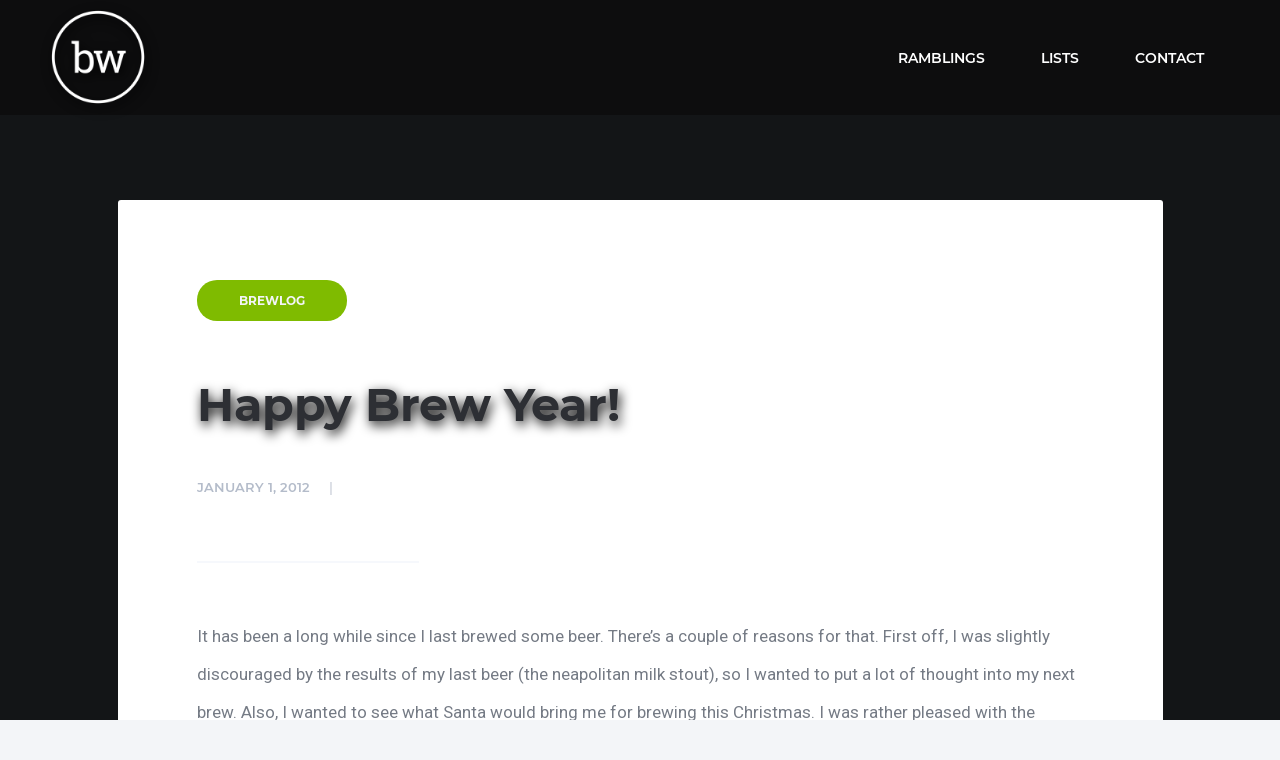

--- FILE ---
content_type: text/html; charset=UTF-8
request_url: https://www.bryanwoj.com/2012/happy-brew-year/
body_size: 32902
content:
<!DOCTYPE html>
<!--[if IE 7]>
<html class="ie ie7" lang="en-US"
 xmlns:fb="http://ogp.me/ns/fb#">
<![endif]-->
<!--[if IE 8]>
<html class="ie ie8" lang="en-US"
 xmlns:fb="http://ogp.me/ns/fb#">
<![endif]-->
<!--[if !(IE 7) | !(IE 8)  ]><!-->
<html lang="en-US"
 xmlns:fb="http://ogp.me/ns/fb#">
<!--<![endif]-->
<head>

	<meta charset="UTF-8" />
	<meta name="viewport" content="width=device-width, initial-scale=1">

	<link rel="profile" href="https://gmpg.org/xfn/11" />
	<link rel="pingback" href="https://www.bryanwoj.com/xmlrpc.php" />

	<link href="https://www.bryanwoj.com/wp-content/plugins/ecko-blocks/dist/blocks.style.build.css" rel="preload" as="style" onload="this.onload=null;this.rel='stylesheet'" /><noscript><link rel="stylesheet" type="text/css" href="https://www.bryanwoj.com/wp-content/plugins/ecko-blocks/dist/blocks.style.build.css" /></noscript><meta name='robots' content='index, follow, max-image-preview:large, max-snippet:-1, max-video-preview:-1' />

	<!-- This site is optimized with the Yoast SEO plugin v26.6 - https://yoast.com/wordpress/plugins/seo/ -->
	<title>Happy Brew Year! &#8211; BW on the Internet</title>
	<link rel="canonical" href="https://www.bryanwoj.com/2012/happy-brew-year/" />
	<meta property="og:locale" content="en_US" />
	<meta property="og:type" content="article" />
	<meta property="og:title" content="Happy Brew Year! &#8211; BW on the Internet" />
	<meta property="og:description" content="It has been a long while since I last brewed some beer. There&#8217;s a couple of reasons for that. First off, I was slightly discouraged by the results of my last beer (the neapolitan milk stout), so I wanted to put a lot of thought into my next brew. Also, I wanted to see what [&hellip;]" />
	<meta property="og:url" content="https://www.bryanwoj.com/2012/happy-brew-year/" />
	<meta property="og:site_name" content="BW on the Internet" />
	<meta property="article:publisher" content="https://www.facebook.com/thewoj" />
	<meta property="article:published_time" content="2012-01-02T04:31:59+00:00" />
	<meta property="og:image" content="http://old.bryanwoj.com/wp-content/uploads/2012/01/wpid-IMG_20120101_143426.jpg" />
	<meta name="author" content="Bryan W." />
	<meta name="twitter:card" content="summary_large_image" />
	<meta name="twitter:creator" content="@thewoj" />
	<meta name="twitter:site" content="@thewoj" />
	<meta name="twitter:label1" content="Written by" />
	<meta name="twitter:data1" content="Bryan W." />
	<meta name="twitter:label2" content="Est. reading time" />
	<meta name="twitter:data2" content="3 minutes" />
	<script type="application/ld+json" class="yoast-schema-graph">{"@context":"https://schema.org","@graph":[{"@type":"WebPage","@id":"https://www.bryanwoj.com/2012/happy-brew-year/","url":"https://www.bryanwoj.com/2012/happy-brew-year/","name":"Happy Brew Year! &#8211; BW on the Internet","isPartOf":{"@id":"https://www.bryanwoj.com/#website"},"primaryImageOfPage":{"@id":"https://www.bryanwoj.com/2012/happy-brew-year/#primaryimage"},"image":{"@id":"https://www.bryanwoj.com/2012/happy-brew-year/#primaryimage"},"thumbnailUrl":"http://old.bryanwoj.com/wp-content/uploads/2012/01/wpid-IMG_20120101_143426.jpg","datePublished":"2012-01-02T04:31:59+00:00","author":{"@id":"https://www.bryanwoj.com/#/schema/person/34df6934035dbca9c8aecd86fc135294"},"breadcrumb":{"@id":"https://www.bryanwoj.com/2012/happy-brew-year/#breadcrumb"},"inLanguage":"en-US","potentialAction":[{"@type":"ReadAction","target":["https://www.bryanwoj.com/2012/happy-brew-year/"]}]},{"@type":"ImageObject","inLanguage":"en-US","@id":"https://www.bryanwoj.com/2012/happy-brew-year/#primaryimage","url":"http://old.bryanwoj.com/wp-content/uploads/2012/01/wpid-IMG_20120101_143426.jpg","contentUrl":"http://old.bryanwoj.com/wp-content/uploads/2012/01/wpid-IMG_20120101_143426.jpg"},{"@type":"BreadcrumbList","@id":"https://www.bryanwoj.com/2012/happy-brew-year/#breadcrumb","itemListElement":[{"@type":"ListItem","position":1,"name":"Home","item":"https://www.bryanwoj.com/"},{"@type":"ListItem","position":2,"name":"Happy Brew Year!"}]},{"@type":"WebSite","@id":"https://www.bryanwoj.com/#website","url":"https://www.bryanwoj.com/","name":"BW on the Internet","description":"internet dude. former craft beer aficionado. space enthusiast. professional DIY amateur. cool guy.","potentialAction":[{"@type":"SearchAction","target":{"@type":"EntryPoint","urlTemplate":"https://www.bryanwoj.com/?s={search_term_string}"},"query-input":{"@type":"PropertyValueSpecification","valueRequired":true,"valueName":"search_term_string"}}],"inLanguage":"en-US"},{"@type":"Person","@id":"https://www.bryanwoj.com/#/schema/person/34df6934035dbca9c8aecd86fc135294","name":"Bryan W.","image":{"@type":"ImageObject","inLanguage":"en-US","@id":"https://www.bryanwoj.com/#/schema/person/image/","url":"https://secure.gravatar.com/avatar/e8b858072bcc10365271a68e46fed3cf690acb23319f01f4e30061950c5fd52e?s=96&d=mm&r=g","contentUrl":"https://secure.gravatar.com/avatar/e8b858072bcc10365271a68e46fed3cf690acb23319f01f4e30061950c5fd52e?s=96&d=mm&r=g","caption":"Bryan W."}}]}</script>
	<!-- / Yoast SEO plugin. -->


<link rel='dns-prefetch' href='//use.fontawesome.com' />
<link rel='dns-prefetch' href='//fonts.googleapis.com' />
<link rel='dns-prefetch' href='//www.googletagmanager.com' />
<link rel="alternate" type="application/rss+xml" title="BW on the Internet &raquo; Feed" href="https://www.bryanwoj.com/feed/" />
<link rel="alternate" type="application/rss+xml" title="BW on the Internet &raquo; Comments Feed" href="https://www.bryanwoj.com/comments/feed/" />
<link rel="alternate" type="application/rss+xml" title="BW on the Internet &raquo; Happy Brew Year! Comments Feed" href="https://www.bryanwoj.com/2012/happy-brew-year/feed/" />
<link rel="alternate" title="oEmbed (JSON)" type="application/json+oembed" href="https://www.bryanwoj.com/wp-json/oembed/1.0/embed?url=https%3A%2F%2Fwww.bryanwoj.com%2F2012%2Fhappy-brew-year%2F" />
<link rel="alternate" title="oEmbed (XML)" type="text/xml+oembed" href="https://www.bryanwoj.com/wp-json/oembed/1.0/embed?url=https%3A%2F%2Fwww.bryanwoj.com%2F2012%2Fhappy-brew-year%2F&#038;format=xml" />
<style id='wp-img-auto-sizes-contain-inline-css' type='text/css'>
img:is([sizes=auto i],[sizes^="auto," i]){contain-intrinsic-size:3000px 1500px}
/*# sourceURL=wp-img-auto-sizes-contain-inline-css */
</style>

<link rel='stylesheet' id='sbi_styles-css' href='https://www.bryanwoj.com/wp-content/plugins/instagram-feed/css/sbi-styles.min.css?ver=6.10.0' type='text/css' media='all' />
<style id='classic-theme-styles-inline-css' type='text/css'>
/*! This file is auto-generated */
.wp-block-button__link{color:#fff;background-color:#32373c;border-radius:9999px;box-shadow:none;text-decoration:none;padding:calc(.667em + 2px) calc(1.333em + 2px);font-size:1.125em}.wp-block-file__button{background:#32373c;color:#fff;text-decoration:none}
/*# sourceURL=/wp-includes/css/classic-themes.min.css */
</style>
<link rel='stylesheet' id='categories-images-styles-css' href='https://www.bryanwoj.com/wp-content/plugins/categories-images/assets/css/zci-styles.css?ver=3.3.1' type='text/css' media='all' />
<link rel='stylesheet' id='bfa-font-awesome-css' href='https://use.fontawesome.com/releases/v5.15.4/css/all.css?ver=2.0.3' type='text/css' media='all' />
<link rel='stylesheet' id='bfa-font-awesome-v4-shim-css' href='https://use.fontawesome.com/releases/v5.15.4/css/v4-shims.css?ver=2.0.3' type='text/css' media='all' />
<style id='bfa-font-awesome-v4-shim-inline-css' type='text/css'>

			@font-face {
				font-family: 'FontAwesome';
				src: url('https://use.fontawesome.com/releases/v5.15.4/webfonts/fa-brands-400.eot'),
				url('https://use.fontawesome.com/releases/v5.15.4/webfonts/fa-brands-400.eot?#iefix') format('embedded-opentype'),
				url('https://use.fontawesome.com/releases/v5.15.4/webfonts/fa-brands-400.woff2') format('woff2'),
				url('https://use.fontawesome.com/releases/v5.15.4/webfonts/fa-brands-400.woff') format('woff'),
				url('https://use.fontawesome.com/releases/v5.15.4/webfonts/fa-brands-400.ttf') format('truetype'),
				url('https://use.fontawesome.com/releases/v5.15.4/webfonts/fa-brands-400.svg#fontawesome') format('svg');
			}

			@font-face {
				font-family: 'FontAwesome';
				src: url('https://use.fontawesome.com/releases/v5.15.4/webfonts/fa-solid-900.eot'),
				url('https://use.fontawesome.com/releases/v5.15.4/webfonts/fa-solid-900.eot?#iefix') format('embedded-opentype'),
				url('https://use.fontawesome.com/releases/v5.15.4/webfonts/fa-solid-900.woff2') format('woff2'),
				url('https://use.fontawesome.com/releases/v5.15.4/webfonts/fa-solid-900.woff') format('woff'),
				url('https://use.fontawesome.com/releases/v5.15.4/webfonts/fa-solid-900.ttf') format('truetype'),
				url('https://use.fontawesome.com/releases/v5.15.4/webfonts/fa-solid-900.svg#fontawesome') format('svg');
			}

			@font-face {
				font-family: 'FontAwesome';
				src: url('https://use.fontawesome.com/releases/v5.15.4/webfonts/fa-regular-400.eot'),
				url('https://use.fontawesome.com/releases/v5.15.4/webfonts/fa-regular-400.eot?#iefix') format('embedded-opentype'),
				url('https://use.fontawesome.com/releases/v5.15.4/webfonts/fa-regular-400.woff2') format('woff2'),
				url('https://use.fontawesome.com/releases/v5.15.4/webfonts/fa-regular-400.woff') format('woff'),
				url('https://use.fontawesome.com/releases/v5.15.4/webfonts/fa-regular-400.ttf') format('truetype'),
				url('https://use.fontawesome.com/releases/v5.15.4/webfonts/fa-regular-400.svg#fontawesome') format('svg');
				unicode-range: U+F004-F005,U+F007,U+F017,U+F022,U+F024,U+F02E,U+F03E,U+F044,U+F057-F059,U+F06E,U+F070,U+F075,U+F07B-F07C,U+F080,U+F086,U+F089,U+F094,U+F09D,U+F0A0,U+F0A4-F0A7,U+F0C5,U+F0C7-F0C8,U+F0E0,U+F0EB,U+F0F3,U+F0F8,U+F0FE,U+F111,U+F118-F11A,U+F11C,U+F133,U+F144,U+F146,U+F14A,U+F14D-F14E,U+F150-F152,U+F15B-F15C,U+F164-F165,U+F185-F186,U+F191-F192,U+F1AD,U+F1C1-F1C9,U+F1CD,U+F1D8,U+F1E3,U+F1EA,U+F1F6,U+F1F9,U+F20A,U+F247-F249,U+F24D,U+F254-F25B,U+F25D,U+F267,U+F271-F274,U+F279,U+F28B,U+F28D,U+F2B5-F2B6,U+F2B9,U+F2BB,U+F2BD,U+F2C1-F2C2,U+F2D0,U+F2D2,U+F2DC,U+F2ED,U+F328,U+F358-F35B,U+F3A5,U+F3D1,U+F410,U+F4AD;
			}
		
/*# sourceURL=bfa-font-awesome-v4-shim-inline-css */
</style>
<style id='ecko-onyx-critical-inline-css' type='text/css'>
@-webkit-keyframes fadein{from{opacity:0}to{opacity:1}}@keyframes fadein{from{opacity:0}to{opacity:1}}@-webkit-keyframes fadeinbg{from{opacity:0}to{opacity:0.7}}@keyframes fadeinbg{from{opacity:0}to{opacity:0.7}}@-webkit-keyframes spin{from{-webkit-transform:rotate(0deg);transform:rotate(0deg)}to{-webkit-transform:rotate(360deg);transform:rotate(360deg)}}@keyframes spin{from{-webkit-transform:rotate(0deg);transform:rotate(0deg)}to{-webkit-transform:rotate(360deg);transform:rotate(360deg)}}@-webkit-keyframes slidedownin{from{-webkit-transform:translate3d(0, -40px, 0);transform:translate3d(0, -40px, 0);opacity:0}to{-webkit-transform:translate3d(none);transform:translate3d(none);opacity:1}}@keyframes slidedownin{from{-webkit-transform:translate3d(0, -40px, 0);transform:translate3d(0, -40px, 0);opacity:0}to{-webkit-transform:translate3d(none);transform:translate3d(none);opacity:1}}@-webkit-keyframes slideupin{from{-webkit-transform:translate3d(0, 40px, 0);transform:translate3d(0, 40px, 0);opacity:0}to{-webkit-transform:translate3d(none);transform:translate3d(none);opacity:1}}@keyframes slideupin{from{-webkit-transform:translate3d(0, 40px, 0);transform:translate3d(0, 40px, 0);opacity:0}to{-webkit-transform:translate3d(none);transform:translate3d(none);opacity:1}}@-webkit-keyframes slidedowninlow{from{-webkit-transform:translate3d(0, -20px, 0);transform:translate3d(0, -20px, 0);opacity:0}to{-webkit-transform:translate3d(none);transform:translate3d(none);opacity:1}}@keyframes slidedowninlow{from{-webkit-transform:translate3d(0, -20px, 0);transform:translate3d(0, -20px, 0);opacity:0}to{-webkit-transform:translate3d(none);transform:translate3d(none);opacity:1}}@-webkit-keyframes pulsate{0%{bottom:0;opacity:0.4}50%{bottom:2%;opacity:1.0}100%{bottom:0;opacity:0.4}}@keyframes pulsate{0%{bottom:0;opacity:0.4}50%{bottom:2%;opacity:1.0}100%{bottom:0;opacity:0.4}}@-webkit-keyframes scrolldown{0%,20%{bottom:30px;opacity:0}50%{margin-bottom:0;opacity:1}80%,100%{bottom:-30px;opacity:0}}@keyframes scrolldown{0%,20%{bottom:30px;opacity:0}50%{margin-bottom:0;opacity:1}80%,100%{bottom:-30px;opacity:0}}@-webkit-keyframes pan-right-with-fade{0%{-webkit-transform:translateX(0px);transform:translateX(0px)}50%{-webkit-transform:translateX(5px);transform:translateX(5px)}100%{-webkit-transform:translateX(0px);transform:translateX(0px)}}@keyframes pan-right-with-fade{0%{-webkit-transform:translateX(0px);transform:translateX(0px)}50%{-webkit-transform:translateX(5px);transform:translateX(5px)}100%{-webkit-transform:translateX(0px);transform:translateX(0px)}}@-webkit-keyframes loadbar{0%{width:0}100%{width:100%}}@keyframes loadbar{0%{width:0}100%{width:100%}}@-webkit-keyframes scroll{0%{opacity:0}10%{-webkit-transform:translateY(0px);transform:translateY(0px);opacity:1}100%{-webkit-transform:translateY(10px);transform:translateY(10px);opacity:0}}@keyframes scroll{0%{opacity:0}10%{-webkit-transform:translateY(0px);transform:translateY(0px);opacity:1}100%{-webkit-transform:translateY(10px);transform:translateY(10px);opacity:0}}@font-face{font-family:'Montserrat';font-weight:600;font-style:normal;font-display:block;src:local("Montserrat SemiBold"),local("Montserrat-SemiBold"),url("https://www.bryanwoj.com/wp-content/themes/ecko-onyx/assets/font/Montserrat-SemiBold.woff") format("woff")}@font-face{font-family:'Montserrat';font-weight:700;font-style:normal;font-display:block;src:local("Montserrat Bold"),local("Montserrat-Bold"),url("https://www.bryanwoj.com/wp-content/themes/ecko-onyx/assets/font/Montserrat-Bold.woff") format("woff")}@font-face{font-family:'Noto Sans';font-weight:400;font-style:normal;font-display:block;src:local("Noto Sans"),local("NotoSans"),url("https://www.bryanwoj.com/wp-content/themes/ecko-onyx/assets/font/NotoSans.woff") format("woff")}@font-face{font-family:'Noto Sans';font-weight:700;font-style:normal;font-display:block;src:local("Noto Sans Bold"),local("NotoSans-Bold"),url("https://www.bryanwoj.com/wp-content/themes/ecko-onyx/assets/font/NotoSans-Bold.woff") format("woff")}@font-face{font-family:'Source Code Pro';font-weight:500;font-style:normal;font-display:block;src:local("Source Code Pro Medium"),local("SourceCodePro-Medium"),url("https://www.bryanwoj.com/wp-content/themes/ecko-onyx/assets/font/SourceCodePro-Medium.woff") format("woff")}/*! normalize.css v3.0.2 | MIT License | git.io/normalize */html{font-family:sans-serif;-webkit-text-size-adjust:100%;-ms-text-size-adjust:100%}body{margin:0}article,aside,details,figcaption,figure,footer,header,hgroup,main,menu,nav,section,summary{display:block}audio,canvas,progress,video{display:inline-block;vertical-align:baseline}audio:not([controls]){display:none;height:0}[hidden],template{display:none}a{background-color:transparent}a:active,a:hover{outline:0}abbr[title]{border-bottom:1px dotted}b,strong{font-weight:bold}dfn{font-style:italic}h1{font-size:2em;margin:0.67em 0}mark{color:#000;background:#ff0}small{font-size:80%}sub,sup{font-size:75%;line-height:0;position:relative;vertical-align:baseline}sup{top:-0.5em}sub{bottom:-0.25em}img{border:0}svg:not(:root){overflow:hidden}figure{margin:1em 40px}hr{box-sizing:content-box;height:0}pre{overflow:auto}code,kbd,pre,samp{font-family:monospace, monospace;font-size:1em}button,input,optgroup,select,textarea{font:inherit;margin:0;color:inherit}button{overflow:visible}button,select{text-transform:none}button,html input[type='button'],input[type='reset'],input[type='submit']{cursor:pointer;-webkit-appearance:button}button[disabled],html input[disabled]{cursor:default}button::-moz-focus-inner,input::-moz-focus-inner{padding:0;border:0}input{line-height:normal}input[type='checkbox'],input[type='radio']{box-sizing:border-box;padding:0}input[type='number']::-webkit-inner-spin-button,input[type='number']::-webkit-outer-spin-button{height:auto}input[type='search']{box-sizing:content-box;-webkit-appearance:textfield}input[type='search']::-webkit-search-cancel-button,input[type='search']::-webkit-search-decoration{-webkit-appearance:none}fieldset{margin:0 2px;padding:0.35em 0.625em 0.75em;border:1px solid #c0c0c0}legend{padding:0;border:0}textarea{overflow:auto}optgroup{font-weight:bold}table{border-spacing:0;border-collapse:collapse}td,th{padding:0}.hide{display:none !important}.invis{visibility:hidden !important}*{box-sizing:border-box}body,html{font:300 16px "Noto Sans","Times New Roman",Serif;background-color:#f3f5f8;-webkit-font-smoothing:antialiased;-moz-osx-font-smoothing:grayscale;text-rendering:auto}.clear{clear:both}.wrapper{position:relative;width:92.5%;max-width:1600px;margin:0 auto}img{max-width:100%;height:auto}h1{font-family:"Montserrat","Arial",Sans-Serif;font-size:55px;font-weight:700;line-height:75px;letter-spacing:-0.25px;color:#2d2f34}@media (max-width: 1200px){h1{font-size:50px;line-height:65px}}@media (max-width: 780px){h1{font-size:42px;line-height:55px}}@media (max-width: 480px){h1{font-size:33px;line-height:45px}}h2{font-family:"Montserrat","Arial",Sans-Serif;font-size:36px;font-weight:600;line-height:54px;letter-spacing:-0.25px;color:#222529}@media (max-width: 1200px){h2{font-size:32px;line-height:48px}}@media (max-width: 780px){h2{font-size:28px;line-height:42px}}@media (max-width: 480px){h2{font-size:26px;line-height:38px}}h3{font-family:"Montserrat","Arial",Sans-Serif;font-size:29px;font-weight:600;line-height:42px;letter-spacing:-0.25px;color:#1a1d1f}@media (max-width: 1200px){h3{font-size:26px;line-height:40px}}@media (max-width: 780px){h3{font-size:24px;line-height:38px}}@media (max-width: 480px){h3{font-size:22px}}h4{font-family:"Montserrat","Arial",Sans-Serif;font-size:22px;font-weight:600;line-height:34px;letter-spacing:-0.25px;color:#373c41}@media (max-width: 1200px){h4{font-size:20px}}@media (max-width: 780px){h4{font-size:18px}}@media (max-width: 480px){h4{font-size:17px}}h5{font-family:"Montserrat","Arial",Sans-Serif;font-size:20px;font-weight:600;line-height:34px;letter-spacing:0;color:#8d939e}@media (max-width: 1200px){h5{font-size:18px}}@media (max-width: 780px){h5{font-size:17px}}@media (max-width: 480px){h5{font-size:16px}}h6{font-family:"Noto Sans","Times New Roman",Serif;font-size:18px;font-weight:400;line-height:34px;letter-spacing:0;color:#8d939e}@media (max-width: 1200px){h6{font-size:17px}}@media (max-width: 780px){h6{font-size:16px}}@media (max-width: 480px){h6{font-size:15px}}p{font-family:"Noto Sans","Times New Roman",Serif;font-size:16px;font-weight:400;line-height:32px;color:#7d828c}@media (max-width: 780px){p{font-size:15px;line-height:30px}}@media (max-width: 480px){p{font-size:14px}}ul,ol{margin:0;padding:0}a{transition:color 0.15s ease-out, border 0.15s ease-out, opacity 0.15s ease-out, background-color 0.15s ease-out;text-decoration:none;color:#000;outline:none}iframe{border:0}::-moz-selection{color:#fff;background:#373b43}::selection{color:#fff;background:#373b43}::-moz-selection{color:#fff;background:#373b43}.svg-icon{width:24px;height:24px}.svg-icon use{pointer-events:none}.svg-icon-stroke{transition:stroke 0.2s ease-out;fill:none;stroke:currentColor;stroke-linecap:round;stroke-linejoin:round;stroke-width:2}.svg-icon-fill{transition:fill 0.2s ease-out;fill:currentColor;stroke:none}input,textarea{font-family:"Montserrat","Arial",Sans-Serif;font-size:13px;font-weight:600;width:100%;height:56px;margin-bottom:0;padding:0 25px;transition:border 0.125s ease-in;letter-spacing:-0.5px;color:#121213;border:0;border:1px solid #dadbe3;border-radius:3px;background:#fff}input::-webkit-input-placeholder,textarea::-webkit-input-placeholder{opacity:1;color:#121213}input:-moz-placeholder,textarea:-moz-placeholder{opacity:1;color:#121213}input::-moz-placeholder,textarea::-moz-placeholder{opacity:1;color:#121213}input:-ms-input-placeholder,textarea:-ms-input-placeholder{opacity:1;color:#121213}input:active,input:focus,textarea:active,textarea:focus{border-color:#afb0bb;outline:none}textarea{font-family:"Noto Sans","Times New Roman",Serif;height:auto;padding:20px 25px}textarea:active,textarea:focus{border-color:#afb0bb;outline:none}textarea,input[type='text'],input[type='submit']{-webkit-appearance:none}.font_alt{font-family:"Montserrat","Arial",Sans-Serif}.cover{position:relative;z-index:300;overflow:hidden;height:100vh;background:#0d0d0e}.cover .cover-background{position:absolute;z-index:100;width:100%;height:100%;transition:opacity 1s ease-in-out;-webkit-animation:fadeinbg 0.5s ease-out;animation:fadeinbg 0.5s ease-out;opacity:0.7;background-position:bottom;background-size:cover}.cover .cover-shadow{position:absolute;z-index:200;bottom:0;width:100%;height:100%;-webkit-transform:translateZ(0);transform:translateZ(0);background:linear-gradient(to bottom, rgba(22,24,26,0) 0%, #16181a 78%, #16181a 99%);filter:progid:DXImageTransform.Microsoft.gradient(startColorstr='#0016181a', endColorstr='#16181a', GradientType=0)}.cover .cover-content{position:relative;z-index:300;height:100%}.cover.cover-blog{height:calc(100vh - 100px);min-height:660px}@media (max-width: 1920px){.cover.cover-blog{height:calc(100vh - 90px)}}@media (max-width: 1120px){.cover.cover-blog{height:75vh}.cover.cover-blog .cover-shadow{opacity:0.8}}@media (max-height: 900px){.cover.cover-blog{height:100vh}}.cover .cover-post-background-2,.cover .cover-post-background-3{opacity:0}.cover-blog-description{position:absolute;bottom:110px;display:flex;flex-direction:column;width:100%;height:100%;-webkit-transform:translateZ(0);-webkit-animation:slidedownin 2s ease-in-out;animation:slidedownin 2s ease-in-out;text-align:center;align-content:stretch;align-items:center;flex-wrap:nowrap;justify-content:center}.cover-blog-description img{display:block}.cover-blog-description p{font-size:21px;line-height:34px;clear:both;width:90%;max-width:700px;margin:90px 0 0;color:#b3b8bf}.cover-blog-description .cover-blog-info{display:none}.cover-blog-description .cover-scroll-down{font-size:32px;display:none;cursor:pointer;-webkit-animation:scrolldown 1s linear infinite;animation:scrolldown 1s linear infinite;color:#fff}@media (max-width: 1120px){.cover-blog-description{bottom:0}.cover-blog-description img{max-width:80%;margin-top:100px}.cover-blog-description .cover-blog-info{display:block}.cover-blog-description .cover-mouse{display:block}}@media (max-width: 920px){.cover-blog-description p{font-size:19px;line-height:32px;margin:70px 0 0}.cover-blog-description .cover-mouse{margin-top:70px}}@media (max-width: 920px){.cover-blog-description p{font-size:17px;line-height:28px;margin:60px 0 0}.cover-blog-description .cover-mouse{margin-top:60px}}@media (max-width: 420px){.cover-blog-description p{font-size:16px;line-height:26px;margin:50px 0 0}}.cover-logo img{max-height:90px;margin-right:auto;margin-left:auto}.cover-blog-posts{position:relative;z-index:400;bottom:7.5vh;display:flex;flex-direction:row;width:100%;height:100%;align-content:stretch;align-items:flex-end;flex-wrap:nowrap;justify-content:center}.cover-blog-posts .cover-post{width:30.6875%;margin-right:3.96875%;-webkit-transform:translateZ(0);transform:translateZ(0);-webkit-animation:slidedownin 1s ease-in-out;animation:slidedownin 1s ease-in-out;-webkit-animation-delay:0.5s;animation-delay:0.5s;opacity:0;-webkit-animation-fill-mode:forwards;animation-fill-mode:forwards}.cover-blog-posts .cover-post .post-category{font-family:"Montserrat","Arial",Sans-Serif;font-size:13px;font-weight:700;display:inline-block;padding:12px 30px;text-transform:uppercase;color:#656a79;border-radius:100px;background:#1c1d21}.cover-blog-posts .cover-post .post-title{margin:30px 0}.cover-blog-posts .cover-post .post-title,.cover-blog-posts .cover-post .post-title a{font-size:23px;line-height:38px;display:block;color:#7d818b}.cover-blog-posts .cover-post .post-excerpt{font-size:17px;line-height:32px;margin-bottom:50px;margin-bottom:0;transition:margin 0.4s ease-in-out;color:#4c4f56}.cover-blog-posts .cover-post .post-read-more{font-family:"Montserrat","Arial",Sans-Serif;font-size:13px;font-weight:700;position:absolute;bottom:0;left:0;display:inline-block;transition:opacity 0.3s ease-in-out;text-transform:uppercase;opacity:0;color:#656a79;color:#fff}.cover-blog-posts .cover-post .post-read-more svg{margin-left:10px;width:19px;height:19px;vertical-align:-5px}.cover-blog-posts .cover-post .post-read-more:hover svg{-webkit-animation:pan-right-with-fade 0.8s ease-in-out infinite;animation:pan-right-with-fade 0.8s ease-in-out infinite}.cover-blog-posts .cover-post:nth-child(2){-webkit-animation-delay:0.75s;animation-delay:0.75s}.cover-blog-posts .cover-post:nth-child(3){-webkit-animation-delay:1s;animation-delay:1s}.cover-blog-posts .cover-post:last-child{margin-right:0}@media (max-width: 1920px), (max-height: 1000px){.cover-blog-posts .cover-post .post-category{font-size:11px;padding:12px 30px}.cover-blog-posts .cover-post .post-title,.cover-blog-posts .cover-post .post-title a{font-size:21px;line-height:34px}.cover-blog-posts .cover-post .post-excerpt{font-size:16px;line-height:30px}}@media (max-width: 1420px){.cover-blog-posts .cover-post .post-title,.cover-blog-posts .cover-post .post-title a{font-size:18px;line-height:32px}.cover-blog-posts .cover-post .post-excerpt{font-size:15px;line-height:28px}}@media (max-width: 1230px){.cover-blog-posts .cover-post .post-title,.cover-blog-posts .cover-post .post-title a{font-size:16px;line-height:28px}.cover-blog-posts .cover-post .post-excerpt{font-size:14px;line-height:26px}}@media (max-width: 695px){.cover-blog-posts .cover-post .post-category{line-height:18px}}.cover-blog-posts .cover-post.cover-post-active .post-category{color:#fff}.cover-blog-posts .cover-post.cover-post-active .post-title,.cover-blog-posts .cover-post.cover-post-active .post-title a{color:#fff}.cover-blog-posts .cover-post.cover-post-active .post-excerpt{margin-bottom:40px;color:#a9aebb}.cover-blog-posts .cover-post.cover-post-active .post-read-more{opacity:1}@media (max-width: 1120px){.cover-blog-posts{display:none}}.cover-search{position:relative;width:100%}.cover-search .search-submit{position:absolute;top:27px;right:45px;width:46px;height:46px;padding:10px;cursor:pointer;color:#acb0b8;transition:color 0.15s ease-out, border 0.15s ease-out, opacity 0.15s ease-out, background-color 0.15s ease-out}.cover-search .search-submit:hover{color:#424448}.cover-search input.query{font-size:16px;width:100%;height:auto;padding:40px 50px;text-transform:uppercase;border:0;border-radius:100px;background:#fff}.cover-article-count{font-family:"Montserrat","Arial",Sans-Serif;font-size:13px;display:block;text-transform:uppercase;color:#fff}.cover-load-indicator{position:absolute;z-index:500;bottom:0;left:0;width:0;height:5px;-webkit-animation:loadbar 8s linear;animation:loadbar 8s linear;-webkit-animation-iteration-count:infinite;animation-iteration-count:infinite;opacity:0.4;background:#a5a5b7}@media (max-width: 1120px){.cover-load-indicator{display:none}}.cover-mouse{right:40px;bottom:40px;display:none;width:25px;height:36px;margin-top:90px;margin-left:-12px;cursor:pointer;transition:border-color 0.2s ease-in;-webkit-animation:fadein 0.6s ease-out 2s;animation:fadein 0.6s ease-out 2s;opacity:0;border:2px solid #888;border:2px solid rgba(255,255,255,0.27);border-radius:15px;-webkit-animation-fill-mode:forwards;animation-fill-mode:forwards}.cover-mouse .cover-mouse-scroll{display:block;width:3px;height:6px;margin:6px auto;-webkit-animation-name:scroll;animation-name:scroll;-webkit-animation-duration:2s;animation-duration:2s;-webkit-animation-iteration-count:infinite;animation-iteration-count:infinite;border-radius:4px;background:#b0b1b1}.cover-mouse:hover{border:2px solid rgba(255,255,255,0.4)}body.frontpage-no-cover .cover{display:none}body.frontpage-no-cover .top-bar{border-bottom:0;background:#0d0d0e}body.frontpage-no-cover .filter-bar{display:none}body.frontpage-no-cover .page-layout-single.blog .page-container,body.frontpage-no-cover .page-container{margin-top:100px !important}body.frontpage-cover-basic .cover .cover-shadow{opacity:0.5}body.frontpage-cover-basic .cover-blog-description{bottom:-60px}body.frontpage-cover-basic .cover-blog-description .cover-blog-info{display:block}body.frontpage-cover-basic .cover-mouse{display:block}body.frontpage-cover-basic .cover-blog-posts{display:none}@media (max-height: 900px) and (min-width: 1120px){body.frontpage-cover-basic.page-layout-masonry .cover.cover-blog .cover-blog-description,body.frontpage-cover-basic.page-layout-standard .cover.cover-blog .cover-blog-description,body.frontpage-cover-basic.page-layout-standard-left .cover.cover-blog .cover-blog-description{display:flex}}@media (max-width: 1120px){body.frontpage-cover-mobile .cover-blog-description{bottom:160px}body.frontpage-cover-mobile .cover-blog-info,body.frontpage-cover-mobile .cover-mouse{display:none}body.frontpage-cover-mobile .cover-blog-posts{display:flex}body.frontpage-cover-mobile .cover-blog-posts .cover-post:nth-child(1),body.frontpage-cover-mobile .cover-blog-posts .cover-post:nth-child(2),body.frontpage-cover-mobile .cover-blog-posts .cover-post:nth-child(3){-webkit-animation-delay:0s;animation-delay:0s}body.frontpage-cover-mobile .cover-blog-posts .post-category{font-size:13px;padding:12px 30px}body.frontpage-cover-mobile .cover-blog-posts .post-title{margin:30px 0}body.frontpage-cover-mobile .cover-blog-posts .post-title,body.frontpage-cover-mobile .cover-blog-posts .post-title a{font-size:23px;line-height:38px}body.frontpage-cover-mobile .cover-blog-posts .post-excerpt{font-size:17px;line-height:32px;margin-bottom:50px}body.frontpage-cover-mobile .cover-blog-posts .post-read-more{font-size:13px;display:block;width:100%;text-align:center}body.frontpage-cover-mobile .cover-blog-posts .post-read-more i.fa{display:none}body.frontpage-cover-mobile .cover-post{display:none;width:90%;max-width:540px;margin:0;padding:0;-webkit-animation-delay:0s;animation-delay:0s;text-align:center;opacity:0}body.frontpage-cover-mobile .cover-load-indicator{display:block}body.frontpage-cover-mobile .cover-post-active{display:block}body.frontpage-cover-mobile .cover-post-inactive{display:none}}@media (max-width: 1120px){body.frontpage-cover-mobile .cover-blog-posts{bottom:8%}}@media (max-width: 660px), (max-height: 720px){body.frontpage-cover-mobile .cover-blog-posts .post-category{font-size:11px;padding:10px 24px}body.frontpage-cover-mobile .cover-blog-posts .post-title{margin:25px 0}body.frontpage-cover-mobile .cover-blog-posts .post-title,body.frontpage-cover-mobile .cover-blog-posts .post-title a{font-size:18px;line-height:32px}body.frontpage-cover-mobile .cover-blog-posts .post-excerpt{font-size:16px;line-height:26px;margin-bottom:40px}}@media (max-width: 420px){body.frontpage-cover-mobile .cover-blog-posts .post-category{font-size:10px;padding:8px 22px}body.frontpage-cover-mobile .cover-blog-posts .post-title{margin:20px 0}body.frontpage-cover-mobile .cover-blog-posts .post-title,body.frontpage-cover-mobile .cover-blog-posts .post-title a{font-size:16px;line-height:28px}body.frontpage-cover-mobile .cover-blog-posts .post-excerpt{font-size:14px;line-height:22px;margin-bottom:30px}}.filter-bar{position:relative;z-index:300;overflow:hidden;height:100px;margin:0 auto;background:#ebeff1}@media (max-width: 1920px){.filter-bar{height:90px}}@media (max-width: 1120px){.filter-bar{display:none}}.filter-bar-options{font-family:"Montserrat","Arial",Sans-Serif;float:left;margin-top:27px;list-style:none;text-transform:uppercase}.filter-bar-options .title{margin:13px 33px 0 0}.filter-bar-options .title:after{content:':'}.filter-bar-options .active a{color:#f3f5f8;background:#23272a}.filter-bar-options li{font-size:18px;float:left;margin-right:15px}.filter-bar-options a{font-size:13px;display:block;padding:14px 32px;color:#4e565d;border-radius:80px;background:#fff}.filter-bar-options a:hover{color:#fff;background:#44444a}@media (max-width: 1920px){.filter-bar-options{margin-top:24px}.filter-bar-options li{margin-top:3px}.filter-bar-options a{font-size:12px;padding:12px 30px}}.filter-bar-search{line-height:48px;float:right;width:48px;height:48px;margin:27px 0 0;padding:10px;text-align:center;color:#b1b5bc;border-radius:48px;background:#fff}.filter-bar-search svg{width:19px;height:19px;vertical-align:6px}.filter-bar-search:hover{color:#fff;background:#343338}@media (max-width: 1920px){.filter-bar-search{font-size:14px;line-height:44px;width:44px;height:44px;margin-top:23px}}@media (max-width: 1230px){.filter-bar-search{display:none}}.widget{margin-bottom:55px;padding-bottom:55px;border-bottom:1px solid #e9eaeb}.widget p{font-size:15px;line-height:33px;color:#676d73}.widget h3{font-size:20px;margin:0 0 40px;text-transform:uppercase;color:#1a1a1b}.widget hr{display:none}.widget ul{clear:both;margin:0;padding:0;list-style:none}.widget input{line-height:32px;height:64px;padding:0 35px;text-transform:uppercase;border:0;border-radius:100px}.widget li{font-family:"Noto Sans","Times New Roman",Serif;font-size:15px;margin:25px 0;color:#676d73}.widget li a{transition:padding-left 0.125s ease-in-out;color:#676d73}.widget li a:hover{padding-left:5px;color:#1d1d1f}.widget li span.count{font-family:"Montserrat","Arial",Sans-Serif;font-size:12px;line-height:normal;float:right;width:40px;margin-top:-5px;padding:5px 0;text-align:center;color:#222529;border-radius:100px;background:#e6e7eb}.widget li:before{display:inline-block;margin-right:20px;content:'\2022';color:#c9cbe2}.widget li:first-of-type{margin-top:0}.widget li:last-of-type{margin-bottom:0}.widget input,.widget select{max-width:100%}.widget:last-of-type{margin-bottom:0;padding-bottom:0;border-bottom:0}@media (max-width: 1480px){.widget h3{margin-bottom:30px}}.widget.blog_info a{display:block}.widget.blog_info h2{font-size:34px;font-weight:600;margin:0;color:#373737}.widget.blog_info hr{display:block;float:left;width:125px;height:2px;margin:40px 0 35px;border:0;background:#e9ebee}.widget.blog_info p{clear:both;margin:0}.widget.blog_info img{max-width:80%;margin:0}.widget.blog_info .social{display:none}.widget.blog_info>*:last-child{margin-bottom:0}.widget.authorprofile .info{overflow:hidden}.widget.authorprofile .profile{float:left;width:15%}.widget.authorprofile .profile img{border-radius:40px}.widget.authorprofile .meta{float:left;width:72.5%;margin-top:5px;margin-left:7.5%}.widget.authorprofile .meta .title,.widget.authorprofile .meta .twittertag{font-family:"Montserrat","Arial",Sans-Serif;font-size:13px;font-weight:600;line-height:normal;text-transform:uppercase;color:#c9c9c9}.widget.authorprofile .meta .title a,.widget.authorprofile .meta .twittertag a{color:#c9c9c9}.widget.authorprofile .meta .title{display:none}.widget.authorprofile .meta h3{font-family:"Montserrat","Arial",Sans-Serif;font-size:22px;font-weight:600;line-height:normal;margin:2px 0;text-transform:none}.widget.authorprofile .meta h3 a{color:#29292b}.widget.authorprofile .meta .twittertag{font-size:13px;text-transform:none;color:#c9c9c9}.widget.authorprofile .meta .twittertag:hover{color:#959595}.widget.authorprofile p{margin:25px 0 30px}.widget.authorprofile .authorsocial li{display:inline-block;margin:0 5px 10px 0}.widget.authorprofile .authorsocial li:before{display:none}.widget.authorprofile .authorsocial svg{width:14px;height:14px}.widget.authorprofile .authorsocial a{font-size:14px;line-height:42px;display:block;width:40px;height:40px;text-align:center;color:#707279;border-radius:40px;background:#e9ecf0;transition:color 0.15s ease-out, border 0.15s ease-out, opacity 0.15s ease-out, background-color 0.15s ease-out}.widget.authorprofile .authorsocial a:hover{padding:0;color:#e3e7ea;background:#43464a}.widget .tagcloud{overflow:hidden}.widget .tagcloud a{font-family:"Montserrat","Arial",Sans-Serif;font-size:11px !important;font-weight:600;display:block;float:left;margin:0 10px 10px 0;padding:9px 14px;text-transform:uppercase;color:#676363;border-radius:2px;background:#fff}.widget .tagcloud a:hover{color:#e9e9ea;background:#424148}.widget.twitter .tweet{clear:both;overflow:hidden}.widget.twitter .tweet:after{display:block;width:35%;height:1px;margin:40px 0;content:'';background:#e9eaeb}.widget.twitter .tweet:last-child{margin-bottom:0}.widget.twitter .tweet:last-child:after{display:none}.widget.twitter .text{margin-top:0;margin-bottom:25px}.widget.twitter .info{overflow:hidden}.widget.twitter .author{font-family:"Montserrat","Arial",Sans-Serif;font-size:13px;display:inline-block;text-transform:uppercase;color:#838c95}.widget.twitter .author svg{width:18px;height:18px;vertical-align:-4px;margin-right:7px;color:#55acee}.widget.twitter .author:hover{color:#34333c}.widget.twitter .date{font-family:"Montserrat","Arial",Sans-Serif;font-size:12px;font-weight:600;line-height:normal;display:inline-block;float:right;margin-top:2px;text-transform:uppercase;color:#b0bcc7}.widget.twitter .date:hover{color:#656c73}.widget.advrt{text-align:center}.widget.advrt>*{display:block;margin:0 auto}.widget .searchform{position:relative}.widget .searchform svg{position:absolute;top:16px;right:17px;width:34px;height:34px;padding:8px;cursor:pointer;color:#fff;border-radius:34px;background-color:#373c41;transition:color 0.15s ease-out, border 0.15s ease-out, opacity 0.15s ease-out, background-color 0.15s ease-out}.widget .searchform svg:hover{background:#000}.widget.subscribe{position:relative;overflow:hidden}.widget.subscribe h3{margin:0 0 32px}.widget.subscribe p{margin-top:0}.widget.subscribe label{display:none}.widget.subscribe svg{display:none}.widget.subscribe input[type='email']{margin-top:25px}.widget.subscribe input[type='submit']{display:none}.widget.subscribe .subscribe-submit{font-size:11px;font-weight:600;line-height:33px;position:absolute;top:40px;right:19px;display:block;width:64px;height:33px;padding:6px;cursor:pointer;text-align:center;letter-spacing:-0.5px;text-transform:uppercase;color:#fff;border:0;border-radius:100px;background-color:#34343a;transition:color 0.15s ease-out, border 0.15s ease-out, opacity 0.15s ease-out, background-color 0.15s ease-out}.widget.subscribe .subscribe-submit:hover{background:#000}.widget.subscribe form{position:relative;overflow:hidden}.widget.social{overflow:hidden;padding-bottom:45px}.widget.social ul,.widget.social li{margin:0;padding:0;list-style:none}.widget.social ul:before,.widget.social li:before{display:none}.widget.social svg{width:14px;height:14px}.widget.social .socialdark{font-size:14px;line-height:40px;display:block;float:left;width:38px;height:38px;margin:0 10px 10px 0;padding:0;list-style:none;transition:background-color 0.2s ease-in-out;text-align:center;color:#757480;border-radius:38px;background-color:#fff}.widget.social .socialdark:hover{color:#fff}.widget.social .socialdark.twitter:hover{background-color:#55acee}.widget.social .socialdark.facebook:hover{background-color:#3b5998}.widget.social .socialdark.google:hover,.widget.social .socialdark.google-plus:hover{background-color:#dd4b39}.widget.social .socialdark.dribbble:hover{background-color:#ea4c89}.widget.social .socialdark.instagram:hover{background-color:#3f729b}.widget.social .socialdark.github:hover{background-color:#333}.widget.social .socialdark.rss:hover{background-color:#ee802f}.widget.social .socialdark.youtube:hover{background-color:#c4302b}.widget.social .socialdark.pinterest:hover{background-color:#c8232c}.widget.social .socialdark.linkedin:hover{background-color:#0e76a8}.widget.social .socialdark.reddit:hover{background-color:#5f99cf}.widget.social .socialdark.skype:hover{background-color:#00aff0}.widget.social .socialdark.tumblr:hover{background-color:#35465c}.widget.social .socialdark.vk:hover{background-color:#45668e}.widget.social .socialdark.flickr:hover{background-color:#ff0084}.widget.social .socialdark.stack-overflow:hover{background-color:#fe7a15}.widget.social .socialdark.twitch:hover{background-color:#6441a5}.widget.social .socialdark.vimeo:hover{background-color:#1ab7ea}.widget.social .socialdark.weibo:hover{background-color:#d72928}.widget.social .socialdark.email:hover{background-color:#76b852}.widget.social .socialdark.soundcloud:hover{background-color:#f80}.widget.social .socialdark.telegram:hover{background-color:#08c}.widget.social .socialdark.medium:hover{background-color:#00ab6c}.widget.social .socialdark.messenger:hover{background-color:#0084ff}.widget.social .socialdark.strava:hover{background-color:#fc4c02}.widget.socialshare{overflow:hidden;padding-bottom:calc(55px - 6%)}.widget.socialshare .sharebutton{font-family:"Montserrat","Arial",Sans-Serif;font-size:12px;display:block;float:left;width:47%;margin-bottom:6%;padding:17px 15px;transition:color 0s ease-out, background 0.125s ease-out;text-align:center;text-transform:uppercase;color:#545458;border-radius:2px;background:#fff}.widget.socialshare .sharebutton svg{width:16px;height:16px;vertical-align:-3px;margin-right:12px}.widget.socialshare .sharebutton:nth-of-type(1n){float:left}.widget.socialshare .sharebutton:nth-of-type(2n){float:right}.widget.socialshare .sharebutton.twitter:hover{color:#fff;background:#55acee}.widget.socialshare .sharebutton.facebook:hover{color:#fff;background:#3b5998}.widget.socialshare .sharebutton.google:hover{color:#fff;background:#dd4b39}.widget.socialshare .sharebutton.reddit:hover{color:#fff;background:#5f99cf}.widget.socialshare .sharebutton.pinterest:hover{color:#fff;background:#c8232c}.widget.socialshare .sharebutton.linkedin:hover{color:#fff;background:#0e76a8}.widget.latestposts{overflow:hidden}.widget.latestposts .post{overflow:hidden;margin-bottom:30px}.widget.latestposts .post .top{overflow:hidden}.widget.latestposts .post:after{display:block;width:35%;height:1px;margin:35px 0 8px;content:'';background:#e9eaeb}.widget.latestposts .post:last-child{margin:0}.widget.latestposts .post:last-child:after{display:none}.widget.latestposts .info{margin-top:-4px}.widget.latestposts .category{display:none}.widget.latestposts .thumbnail{position:relative;display:block;float:left;overflow:hidden;width:25%;max-width:76px;height:76px;border-radius:100px}.widget.latestposts .thumbnail span{display:block;width:100%;height:100%;transition:opacity 0.25s ease-in-out;background-size:cover}.widget.latestposts .thumbnail .fa-link{display:none}.widget.latestposts .excerpt{display:none}.widget.latestposts .info{float:left;max-width:74.5%;padding-left:7.5%}.widget.latestposts h5{font-family:"Montserrat","Arial",Sans-Serif;font-size:15px;font-weight:600;line-height:23px;margin:0;letter-spacing:-0.25px;color:#1c1c1d}.widget.latestposts h5 a{display:block;color:#1c1c1d;border-bottom:1px solid transparent}.widget.latestposts h5 a:hover{color:#000}.widget.latestposts svg{display:none}.widget.latestposts .meta{font-family:"Noto Sans","Times New Roman",Serif;font-size:12px;margin-top:12px;text-transform:uppercase;color:#b0bcc7}.widget.latestposts .meta a{color:#b0bcc7}.widget.latestposts .meta a:hover{color:#6e7780}.widget.latestposts .meta .gravatarsmall{display:none}.widget.relatedposts,.widget.randomposts{overflow:hidden}.widget.relatedposts .feature,.widget.randomposts .feature{position:relative;z-index:200;display:block;overflow:hidden;width:100%;height:180px;border-radius:2px}.widget.relatedposts .feature:hover:after,.widget.randomposts .feature:hover:after{opacity:1.0}.widget.relatedposts .feature img,.widget.randomposts .feature img{width:100%;min-height:100%}.widget.relatedposts .category,.widget.randomposts .category{font-family:"Montserrat","Arial",Sans-Serif;font-size:9px;font-weight:700;position:absolute;z-index:150;bottom:15px;left:15px;display:inline-block;padding:9px 20px;text-transform:uppercase;color:#fff;border-radius:30px;background:#7fbb00}.widget.relatedposts article,.widget.randomposts article{padding:0 0 45px}.widget.relatedposts article:after,.widget.randomposts article:after{display:block;width:35%;height:1px;margin:45px 0 8px;content:'';background:#e9eaeb}.widget.relatedposts article:last-child,.widget.randomposts article:last-child{margin-bottom:0}.widget.relatedposts article:last-child:after,.widget.randomposts article:last-child:after{display:none}.widget.relatedposts article:first-of-type,.widget.randomposts article:first-of-type{padding-top:0}.widget.relatedposts article:last-of-type,.widget.randomposts article:last-of-type{padding-bottom:0;border-bottom:0}.widget.relatedposts h4,.widget.randomposts h4{font-size:16px;font-weight:600;line-height:23px;margin:20px 0 15px;letter-spacing:-0.25px;text-transform:none;color:#1b1b1c}.widget.relatedposts h4 a,.widget.randomposts h4 a{width:100%;color:#1c1c1d;border-bottom:1px solid transparent}.widget.relatedposts h4 a:hover,.widget.randomposts h4 a:hover{color:#000}.widget.relatedposts .divider,.widget.randomposts .divider{margin:0 5px}.widget.relatedposts .meta,.widget.randomposts .meta{font-size:12px;text-transform:uppercase;color:#b0bcc7}.widget.relatedposts .meta a,.widget.randomposts .meta a{color:#b0bcc7}.widget.relatedposts .meta a:hover,.widget.randomposts .meta a:hover{color:#6e7780}.widget.relatedposts .meta .gravatarsmall,.widget.randomposts .meta .gravatarsmall{display:none}.widget.widget-feature-post{position:relative;overflow:hidden}.widget.widget-feature-post .widget-feature-post-item{position:relative;width:100%;height:420px;text-align:center;border-radius:2px;background:#131111}.widget.widget-feature-post .widget-feature-post-gradient,.widget.widget-feature-post .widget-feature-post-background{position:absolute;width:100%;height:100%;transition:opacity 0.2s ease-out;background-position:center;background-size:cover}.widget.widget-feature-post .widget-feature-post-background{opacity:0.7}.widget.widget-feature-post .widget-feature-post-gradient{opacity:0.75;background-image:-ms-linear-gradient(-90deg, rgba(0,0,0,0) 0%, #000 100%)}.widget.widget-feature-post .widget-feature-post-info{position:relative;display:block;width:100%;height:100%}.widget.widget-feature-post .widget-feature-post-lower{position:absolute;bottom:0;padding:40px;transition:-webkit-transform 0.2s ease-out;transition:transform 0.2s ease-out;transition:transform 0.2s ease-out, -webkit-transform 0.2s ease-out}.widget.widget-feature-post .widget-feature-post-title{font-family:"Montserrat","Arial",Sans-Serif;font-size:12px;font-weight:700;margin:0 0 15px;text-transform:uppercase;color:#fff;color:rgba(255,255,255,0.8)}.widget.widget-feature-post .post-title{font-family:"Montserrat","Arial",Sans-Serif;font-size:18px;font-weight:700;line-height:26px;margin:0 0 15px;text-transform:none;color:#fff}.widget.widget-feature-post .post-category{font-family:"Montserrat","Arial",Sans-Serif;font-size:10px;font-weight:600;line-height:normal;display:inline-block;padding:9px 20px;text-transform:uppercase;color:#fff;border-radius:2px;background:#52545e}.widget.widget-feature-post:hover .widget-feature-post-background{opacity:0.4}.widget.widget-feature-post:hover .widget-feature-post-lower{-webkit-transform:translateY(-20px);transform:translateY(-20px)}.widget.navigation{font-size:13px;font-weight:400;line-height:normal;padding-bottom:45px;letter-spacing:-0.5px;text-transform:uppercase}.widget.navigation ul{margin:-10px 0 0;padding:0;list-style:none}.widget.navigation li{font-family:"Montserrat","Arial",Sans-Serif;margin:0;padding:0}.widget.navigation li:last-child{border-bottom:0}.widget.navigation li a{display:inline-block;padding:15px 0;color:#1c1c1d;outline:none}.widget.navigation li a svg{width:14px;height:14px;margin:5px 0 0 7px;vertical-align:-3px;float:right;color:#c6cdd6}.widget.navigation li a:hover{padding-left:5px;color:#151516}.widget.navigation li a:hover svg{color:#9ca1a8}.widget.navigation ul li ul li{display:block}.widget.navigation svg{transition:color 0.25s ease-in-out}.widget.navigation .sub-menu{display:none;width:100%;margin:0 0 10px;padding:0;transition:none;text-transform:none}.widget.navigation .sub-menu li:before{display:none}.widget.navigation .sub-menu li:last-child{border:0}.widget.navigation .sub-menu li a{font-size:13px;padding:10px 0 10px 31px;color:#8b8b8b}.widget.navigation .sub-menu li a:hover{color:#4f4f4f}.widget.navigation svg{margin-left:15px;color:#4e4e4e}.widget.navigation:after{margin-top:20px}#wp-calendar{font-family:"Montserrat","Arial",Sans-Serif;width:100%;margin:0;border-spacing:8px;border-collapse:separate}#wp-calendar caption{display:none}#wp-calendar thead{font-size:13px;font-weight:600;color:#626262}#wp-calendar thead th{font-weight:600;padding-bottom:20px;text-align:center}#wp-calendar tbody{color:#aaa}#wp-calendar tbody tr{margin-bottom:10px}#wp-calendar tbody td{font-size:12px;font-weight:600;margin-bottom:10px;padding:16px 8px;cursor:default;transition:color 0.15s ease-in-out, background 0.15s ease-in-out;text-align:center;color:#939393;border-radius:3px;background:#fdfdfd}#wp-calendar tbody td#today{color:#fff;background:#4a4c51}#wp-calendar tbody td#today a{color:#fff}#wp-calendar tbody td:hover{color:#2d2d2f}#wp-calendar tbody .pad{background:none}#wp-calendar tbody .pad:hover{background:none}#wp-calendar tbody td a{font-size:13px;font-weight:600;color:#312c2c;border-radius:3px}#wp-calendar tfoot{margin-top:8px;border-spacing:0}#wp-calendar tfoot a{font-size:14px;font-weight:600;color:#909090}#wp-calendar a:hover{color:#7e7e7e}#wp-calendar tfoot #next{text-align:right;text-transform:uppercase}#wp-calendar tfoot #prev{padding-top:10px;text-transform:uppercase}@media (max-width: 420px){#wp-calendar{display:none}}.widget .rssSummary{font-family:"Noto Sans","Times New Roman",Serif;font-size:13px;line-height:20px;margin-top:10px}.widget.widget_categories ul.children{display:none}.footer-widgets .widget{margin-bottom:0;padding-bottom:0;border-bottom:0}.footer-widgets .widget h3{font-size:22px;color:#373c41}.footer-widgets .widget p{color:#676d73}.footer-widgets .widget li{display:none;color:#676d73}.footer-widgets .widget li a{color:#676d73;transition:color 0.15s ease-out, border 0.15s ease-out, opacity 0.15s ease-out, background-color 0.15s ease-out}.footer-widgets .widget li a:hover{padding-left:0;color:#131314}.footer-widgets .widget li span.count{color:#373c41;background:#f3f6f8}.footer-widgets .widget li:before{display:none}.footer-widgets .widget li:nth-child(-n+6){display:block}.footer-widgets .widget.blog_info hr{display:none}.footer-widgets .widget.blog_info a{display:block;margin-bottom:40px}.footer-widgets .widget.navigation>ul{margin-top:-12.5px}.footer-widgets .widget.navigation>ul>li>a{padding:12.5px 0}.footer-widgets .widget.navigation li{font-family:"Noto Sans","Times New Roman",Serif;letter-spacing:0;text-transform:none}.footer-widgets .widget.navigation li .sub-menu li a{padding:10px 0}.footer-widgets .widget.navigation li svg{float:none}.page-container{padding:110px 0}.page-container .page-contents{float:left;width:65.3125%}.page-container .page-sidebar{float:right;width:30.8125%;padding-left:3.75%}@media (max-width: 1920px){.page-container{padding:4.5% 0}}@media (max-width: 1680px){.page-container .page-sidebar{padding-left:0}}@media (max-width: 880px){.page-container{padding:5% 0}}.page-utils-options{position:fixed;z-index:100;right:40px;bottom:40px;float:right;margin:0;padding:0;list-style:none}.page-utils-options li{float:left;margin-left:10px}.page-utils-options li svg{width:20px;height:20px;vertical-align:-3px}.page-utils-options li a{line-height:40px;display:block;width:40px;height:40px;text-align:center;color:#fff;border-radius:40px;background:#d8dee3}.page-utils-options li a:hover{background:#4a4d50}@media (max-width: 1980px){.page-utils-options{display:none}}.top-bar{position:relative;z-index:500;width:100%;height:115px;border-bottom:1px solid rgba(240,243,246,0.28)}.top-bar .top-bar-logo{font-family:"Montserrat","Arial",Sans-Serif;font-size:28px;float:left;max-height:40px;margin-top:40px;transition:margin 0.2s ease-out;color:#fff}.top-bar .top-bar-logo a{color:#fff}.top-bar .top-bar-logo img{max-height:37px}.top-bar.top-bar-overlay{position:absolute;z-index:1200;top:0;left:0}.top-bar.top-bar-solid{border-bottom:0;background:#0d0d0e}.top-bar.top-bar-scrolling{height:80px}@media (min-width: 960px){.top-bar.top-bar-sticky{position:fixed;transition:background 0.2s ease-out, height 0.2s ease-out}.top-bar.top-bar-stuck{height:90px;border-color:transparent;background:#0e0e0e}.top-bar.top-bar-stuck .top-bar-logo{margin-top:26px}.top-bar.top-bar-stuck nav.navigation-main>ul>li>a:first-child,.top-bar.top-bar-stuck nav.navigation-main>div>ul>li>a:first-child{padding:36px 28px 35px}.top-bar.top-bar-stuck nav.navigation-main ul li ul{top:90px}}@media (max-width: 960px){.top-bar .top-bar-logo{width:100%;text-align:center}}nav.navigation-main{float:right}nav.navigation-main ul{float:right;margin:0;padding:0;list-style:none}nav.navigation-main ul li{position:relative;display:block;float:left}nav.navigation-main ul li:hover a{background:#0d0d0e}nav.navigation-main ul a,nav.navigation-main ul span{font-family:"Montserrat","Arial",Sans-Serif;font-size:15px;display:inline-block;padding:9px 12px 35px;cursor:pointer;text-transform:uppercase;color:#fff}nav.navigation-main ul svg{width:14px;height:14px;margin-left:8px;vertical-align:-2px;stroke-width:3px;color:#c3c3c3}nav.navigation-main ul>li:hover ul{display:block;opacity:1}nav.navigation-main ul li ul{position:absolute;z-index:1200;top:114px;right:0;display:none;width:325px;padding:20px 15px;transition:opacity 0.1s ease-in;opacity:0;color:#fff;background:#0d0d0e}nav.navigation-main ul li ul li{display:block;float:none;text-align:right}nav.navigation-main ul li ul li a{display:block;font-size:12px;padding:10px;transition:padding-right 0.1s ease-in;color:#c4c4cf}nav.navigation-main ul li ul li a:hover{color:#fff}nav.navigation-main ul li ul li:last-of-type:after{display:none}nav.navigation-main ul li ul li:before{content:''}nav.navigation-main>ul>li.current-menu-item:after,nav.navigation-main>ul>li.menu-item-active:after,nav.navigation-main>div>ul>li.current-menu-item:after,nav.navigation-main>div>ul>li.menu-item-active:after{position:absolute;z-index:100;bottom:0;left:50%;display:block;float:right;width:20px;height:2px;margin-right:15px;margin-left:-10px;content:'';background:#fff}nav.navigation-main>ul>li>a:first-child,nav.navigation-main>div>ul>li>a:first-child{position:relative;z-index:200;padding:49px 28px 47px}@media (max-width: 1420px){nav.navigation-main ul a{font-size:14px}nav.navigation-main>div>ul>li>a:first-child,nav.navigation-main>ul>li>a:first-child{padding:49px 28px 47px}}@media (max-width: 960px){nav.navigation-main{display:none}}nav.navigation-responsive{position:absolute;top:0;right:0;display:none}nav.navigation-responsive .show-nav{font-size:14px;line-height:36px;width:36px;height:36px;margin-top:40px;cursor:pointer;text-align:center;color:#eee;border-radius:35px;background:#161617;padding:10px;stroke-width:3;transition:color 0.15s ease-out, border 0.15s ease-out, opacity 0.15s ease-out, background-color 0.15s ease-out}nav.navigation-responsive .show-nav:hover{color:#161617;background:#d8d8e0}nav.navigation-responsive>ul,nav.navigation-responsive>div>ul{position:absolute;top:150px;right:0;display:none;width:325px;padding:20px 0;text-align:right;border-radius:2px;background:#000}nav.navigation-responsive>ul li,nav.navigation-responsive>div>ul li{position:relative;display:block}nav.navigation-responsive>ul a,nav.navigation-responsive>ul span,nav.navigation-responsive>div>ul a,nav.navigation-responsive>div>ul span{font-family:"Montserrat","Arial",Sans-Serif;font-size:14px;display:inline-block;padding:9px 12px 25px;cursor:pointer;text-transform:uppercase;color:#fff}nav.navigation-responsive>ul svg,nav.navigation-responsive>div>ul svg{width:14px;height:14px;margin-left:10px;vertical-align:-3px;color:#c3c3c3}nav.navigation-responsive>ul li ul,nav.navigation-responsive>div>ul li ul{z-index:1200;top:114px;right:0;display:none;width:325px;padding:10px 15px;transition:opacity 0.1s ease-in;color:#fff}nav.navigation-responsive>ul li ul li,nav.navigation-responsive>div>ul li ul li{display:block;float:none;text-align:right}nav.navigation-responsive>ul li ul li a,nav.navigation-responsive>div>ul li ul li a{font-size:12px;padding:10px;transition:padding-right 0.1s ease-in;color:#c4c4cf}nav.navigation-responsive>ul li ul li a:hover,nav.navigation-responsive>div>ul li ul li a:hover{color:#fff}nav.navigation-responsive>ul li ul li:last-of-type:after,nav.navigation-responsive>div>ul li ul li:last-of-type:after{display:none}nav.navigation-responsive>ul li ul li:before,nav.navigation-responsive>div>ul li ul li:before{content:''}nav.navigation-responsive>div>ul>li>a:first-child,nav.navigation-responsive>ul>li>a:first-child{position:relative;z-index:200;padding:12px 28px}@media (max-width: 960px){nav.navigation-responsive{display:block}}body.post-basic-layout .top-bar nav.navigation-main>ul>li:hover>a{background:#212123}.page-contents.post-list-masonry{width:103.78125%;margin:0 auto}.page-contents.post-list-masonry .post,.page-contents.post-list-masonry .page{position:relative;float:left;overflow:hidden;width:29.552083333%;margin-right:3.78125%;margin-bottom:60px;-webkit-transform:translateZ(0);transform:translateZ(0);text-align:center;border-radius:3px;background:#fff}.page-contents.post-list-masonry .post .post-header-image,.page-contents.post-list-masonry .page .post-header-image{overflow:hidden;border-radius:3px 3px 0 0}.page-contents.post-list-masonry .post .post-header-image img,.page-contents.post-list-masonry .page .post-header-image img{min-width:100%;max-width:105%}.page-contents.post-list-masonry .post .post-background,.page-contents.post-list-masonry .page .post-background{position:absolute;z-index:100;width:100%;height:100%;opacity:1;background-position:top}.page-contents.post-list-masonry .post .post-info,.page-contents.post-list-masonry .page .post-info{padding:8.113590263691684%}.page-contents.post-list-masonry .post .post-external-link,.page-contents.post-list-masonry .page .post-external-link{font-family:"Montserrat","Arial",Sans-Serif;font-size:11px;display:inline-block;margin:0 auto;padding:12px 25px;text-transform:uppercase;color:#27272b;border-radius:100px;background:#f1f1f3}.page-contents.post-list-masonry .post .post-external-link svg,.page-contents.post-list-masonry .page .post-external-link svg{width:16px;height:16px;margin-right:10px;vertical-align:-3px;color:#a7a6ad}.page-contents.post-list-masonry .post .post-external-link:hover,.page-contents.post-list-masonry .page .post-external-link:hover{color:#fff;background:#3b3b40}.page-contents.post-list-masonry .post .post-category,.page-contents.post-list-masonry .page .post-category{font-family:"Montserrat","Arial",Sans-Serif;font-size:10px;display:inline-block;padding:10px 25px;text-transform:uppercase;color:#fff;border-radius:100px;background:#7ac143}.page-contents.post-list-masonry .post .post-title,.page-contents.post-list-masonry .page .post-title{font-size:23px;font-weight:600;line-height:38px;width:92%;margin:8.113590263691684% auto}.page-contents.post-list-masonry .post .post-title a,.page-contents.post-list-masonry .page .post-title a{display:block;color:#363b41}.page-contents.post-list-masonry .post .post-title a:hover,.page-contents.post-list-masonry .page .post-title a:hover{color:#000}.page-contents.post-list-masonry .post .post-media,.page-contents.post-list-masonry .page .post-media{display:none}.page-contents.post-list-masonry .post .post-excerpt,.page-contents.post-list-masonry .page .post-excerpt{font-size:15px;line-height:31px;margin:8.113590263691684% 0}.page-contents.post-list-masonry .post .post-meta,.page-contents.post-list-masonry .page .post-meta{font-family:"Montserrat","Arial",Sans-Serif;font-size:13px;overflow:hidden;padding-top:8.113590263691684%;list-style:none;text-transform:uppercase;color:#a1a6af;border-top:1px solid #f1f3f7}.page-contents.post-list-masonry .post .post-meta a,.page-contents.post-list-masonry .page .post-meta a{color:#a1a6af}.page-contents.post-list-masonry .post .post-meta a:hover,.page-contents.post-list-masonry .post .post-meta a:hover i .page-contents.post-list-masonry .post .post-meta a:hover .sl-icon,.page-contents.post-list-masonry .page .post-meta a:hover,.page-contents.post-list-masonry .page .post-meta a:hover i .page-contents.post-list-masonry .post .post-meta a:hover .sl-icon,.page-contents.post-list-masonry .post .post-meta a:hover i .page-contents.post-list-masonry .page .post-meta a:hover .sl-icon,.page-contents.post-list-masonry .page .post-meta a:hover i .page-contents.post-list-masonry .page .post-meta a:hover .sl-icon{color:#6a6f77;fill:#6a6f77}.page-contents.post-list-masonry .post .post-meta .post-meta-comments svg,.page-contents.post-list-masonry .page .post-meta .post-meta-comments svg{width:18px;height:18px;vertical-align:-4px;margin-right:5px}.page-contents.post-list-masonry .post .post-meta .post-pinned,.page-contents.post-list-masonry .page .post-meta .post-pinned{display:none}.page-contents.post-list-masonry .post .post-meta .post-pinned svg,.page-contents.post-list-masonry .page .post-meta .post-pinned svg{width:16px;height:16px}.page-contents.post-list-masonry .post .post-meta .post-meta-align-left,.page-contents.post-list-masonry .page .post-meta .post-meta-align-left{float:left;margin-right:18px}.page-contents.post-list-masonry .post .post-meta .post-meta-align-right,.page-contents.post-list-masonry .page .post-meta .post-meta-align-right{float:right;margin-left:18px}.page-contents.post-list-masonry .post .post-meta-likes .sl-button .sl-icon,.page-contents.post-list-masonry .page .post-meta-likes .sl-button .sl-icon{display:inline-block;width:14px;height:14px;margin-right:8px;transition:fill 0.25s ease-in-out;vertical-align:-3px;fill:currentColor}.page-contents.post-list-masonry .post .post-meta-likes .sl-button .sl-count,.page-contents.post-list-masonry .page .post-meta-likes .sl-button .sl-count{display:inline-block;vertical-align:-1px}.page-contents.post-list-masonry .post .post-meta-likes .sl-button.liked .sl-icon,.page-contents.post-list-masonry .page .post-meta-likes .sl-button.liked .sl-icon{fill:#fd5c63}.page-contents.post-list-masonry .post .post-meta.post-meta-dark,.page-contents.post-list-masonry .page .post-meta.post-meta-dark{border-color:rgba(255,255,255,0.2)}.page-contents.post-list-masonry .post .post-meta.post-meta-dark a,.page-contents.post-list-masonry .page .post-meta.post-meta-dark a{color:#b4bcca}.page-contents.post-list-masonry .post .post-meta.post-meta-dark a svg,.page-contents.post-list-masonry .page .post-meta.post-meta-dark a svg{color:#b4bcca}.page-contents.post-list-masonry .post .post-meta.post-meta-dark a:hover,.page-contents.post-list-masonry .post .post-meta.post-meta-dark a:hover i,.page-contents.post-list-masonry .post .post-meta.post-meta-dark a:hover .sl-icon,.page-contents.post-list-masonry .page .post-meta.post-meta-dark a:hover,.page-contents.post-list-masonry .page .post-meta.post-meta-dark a:hover i,.page-contents.post-list-masonry .page .post-meta.post-meta-dark a:hover .sl-icon{color:#e6e9ec;fill:#e6e9ec}.page-contents.post-list-masonry .post.sticky .post-meta .post-pinned,.page-contents.post-list-masonry .page.sticky .post-meta .post-pinned{display:block}@media (max-width: 1920px){.page-contents.post-list-masonry .post .post-meta,.page-contents.post-list-masonry .page .post-meta{font-size:12px}}@media (max-width: 1680px){.page-contents.post-list-masonry .post .post-title,.page-contents.post-list-masonry .page .post-title{font-size:22px;line-height:36px;width:92%}.page-contents.post-list-masonry .post .post-excerpt,.page-contents.post-list-masonry .page .post-excerpt{font-size:14px;line-height:29px}}@media (max-width: 1680px){.page-contents.post-list-masonry .post .post-category,.page-contents.post-list-masonry .page .post-category{font-size:10px;padding:10px 25px}.page-contents.post-list-masonry .post .post-title,.page-contents.post-list-masonry .page .post-title{font-size:22px;line-height:36px;width:92%}.page-contents.post-list-masonry .post .post-excerpt,.page-contents.post-list-masonry .page .post-excerpt{font-size:14px;line-height:29px}}@media (max-width: 1340px){.page-contents.post-list-masonry .post,.page-contents.post-list-masonry .page{width:46.21875%}}@media (max-width: 920px){.page-contents.post-list-masonry .post,.page-contents.post-list-masonry .page{width:96.21875%;margin-bottom:40px}}@media (max-width: 1120px){.page-contents.post-list-masonry .post .post-meta,.page-contents.post-list-masonry .page .post-meta{font-size:13px}.page-contents.post-list-masonry .post .post-title,.page-contents.post-list-masonry .page .post-title{font-size:23px;line-height:38px}.page-contents.post-list-masonry .post .post-excerpt,.page-contents.post-list-masonry .page .post-excerpt{font-size:15px;line-height:31px}}@media (max-width: 560px){.page-contents.post-list-masonry .post .post-meta,.page-contents.post-list-masonry .page .post-meta{font-size:12px}.page-contents.post-list-masonry .post .post-title,.page-contents.post-list-masonry .page .post-title{font-size:22px;line-height:36px;width:92%}.page-contents.post-list-masonry .post .post-excerpt,.page-contents.post-list-masonry .page .post-excerpt{font-size:14px;line-height:29px}}.page-contents.post-list-masonry .format-standard.has-post-thumbnail .post-info{margin-top:-12.5%}.page-contents.post-list-masonry .format-link.has-post-thumbnail .post-info{margin-top:-12.5%}.page-contents.post-list-masonry .post-format-standard-full-image{position:relative;min-height:740px;background:transparent}.page-contents.post-list-masonry .post-format-standard-full-image .post-background{border-radius:3px}.page-contents.post-list-masonry .post-format-standard-full-image .post-shadow{position:absolute;z-index:200;bottom:0;width:100%;height:100%;border-radius:3px;background:rgba(16,17,19,0);background:-webkit-gradient(left top, left bottom, color-stop(0%, rgba(16,17,19,0)), color-stop(25%, rgba(16,17,19,0)), color-stop(70%, #101113), color-stop(100%, #101113));background:linear-gradient(to bottom, rgba(16,17,19,0) 0%, rgba(16,17,19,0) 25%, #101113 70%, #101113 100%);filter:progid:DXImageTransform.Microsoft.gradient( startColorstr='#101113', endColorstr='#101113', GradientType=0 )}.page-contents.post-list-masonry .post-format-standard-full-image .post-info{position:absolute;z-index:300;bottom:0}.page-contents.post-list-masonry .post-format-standard-full-image .post-title{font-size:29px;line-height:42px}.page-contents.post-list-masonry .post-format-standard-full-image .post-title a{color:#fff}.page-contents.post-list-masonry .post-format-standard-full-image .post-title a:hover{color:#fff}.page-contents.post-list-masonry .post-format-standard-full-image .post-excerpt{font-size:16px;color:#d0d6e1}@media (max-width: 1680px){.page-contents.post-list-masonry .post-format-standard-full-image .post-title{font-size:23px;line-height:38px}.page-contents.post-list-masonry .post-format-standard-full-image .post-excerpt{font-size:15px}}@media (max-width: 1120px){.page-contents.post-list-masonry .post-format-standard-full-image .post-title{font-size:29px;line-height:42px}.page-contents.post-list-masonry .post-format-standard-full-image .post-excerpt{font-size:16px}}@media (max-width: 560px){.page-contents.post-list-masonry .post-format-standard-full-image .post-title{font-size:23px;line-height:38px}.page-contents.post-list-masonry .post-format-standard-full-image .post-excerpt{font-size:15px}}.page-contents.post-list-masonry .post.format-quote{background:#1e1f21}.page-contents.post-list-masonry .post.format-quote .post-background{opacity:0.32}.page-contents.post-list-masonry .post.format-quote .post-info{position:relative;z-index:300;bottom:0}.page-contents.post-list-masonry .post.format-quote .post-quote{position:relative;z-index:300;text-align:left;color:#fff}.page-contents.post-list-masonry .post.format-quote .post-quote>*{display:none}.page-contents.post-list-masonry .post.format-quote .post-quote>blockquote:first-child{display:block}.page-contents.post-list-masonry .post.format-quote blockquote{font-family:"Montserrat","Arial",Sans-Serif;font-size:26px;line-height:45px;margin:0;padding:0;color:#fbfcfc}.page-contents.post-list-masonry .post.format-quote blockquote p{font-family:"Montserrat","Arial",Sans-Serif;font-size:26px;line-height:45px;margin:0;padding:0;color:#fbfcfc}.page-contents.post-list-masonry .post.format-quote blockquote cite{display:block;font-style:normal;font-size:22px;margin:30px 0 45px;color:#b2b4b7}@media (max-width: 1680px){.page-contents.post-list-masonry .post.format-quote blockquote p{font-size:24px;line-height:40px}.page-contents.post-list-masonry .post.format-quote blockquote footer{font-size:20px;font-style:normal;margin:28px 0 40px}}.page-contents.post-list-masonry .post.format-video,.page-contents.post-list-masonry .post.format-audio{background:#121314}.page-contents.post-list-masonry .post.format-video .post-background,.page-contents.post-list-masonry .post.format-audio .post-background{opacity:0.3;background-size:cover}.page-contents.post-list-masonry .post.format-video .post-info,.page-contents.post-list-masonry .post.format-audio .post-info{position:relative;z-index:300}.page-contents.post-list-masonry .post.format-video .post-title,.page-contents.post-list-masonry .post.format-audio .post-title{font-size:29px;line-height:42px;margin-bottom:65px}.page-contents.post-list-masonry .post.format-video .post-title a,.page-contents.post-list-masonry .post.format-audio .post-title a{color:#fff}.page-contents.post-list-masonry .post.format-video .post-excerpt,.page-contents.post-list-masonry .post.format-audio .post-excerpt{display:none}@media (max-width: 1680px){.page-contents.post-list-masonry .post.format-video .post-play,.page-contents.post-list-masonry .post.format-audio .post-play{margin:55px auto 65px}.page-contents.post-list-masonry .post.format-video .post-title,.page-contents.post-list-masonry .post.format-audio .post-title{font-size:23px;line-height:38px;margin-bottom:45px}}@media (max-width: 1120px){.page-contents.post-list-masonry .post.format-video .post-title,.page-contents.post-list-masonry .post.format-audio .post-title{font-size:29px;line-height:42px}}@media (max-width: 560px){.page-contents.post-list-masonry .post.format-video .post-title,.page-contents.post-list-masonry .post.format-audio .post-title{font-size:23px;line-height:38px}}.page-contents.post-list-masonry .post.format-image{overflow:hidden}.page-contents.post-list-masonry .post.format-image .post-image{position:relative;z-index:100;width:100%}.page-contents.post-list-masonry .post.format-image .post-image img{display:block}.page-contents.post-list-masonry .post.format-image .post-info-container{position:absolute;z-index:300;top:0;left:0;width:100%;height:100%;transition:opacity 0.4s ease-in-out;opacity:0;background:rgba(18,19,20,0.7)}.page-contents.post-list-masonry .post.format-image .post-info{position:absolute;bottom:0;width:100%}.page-contents.post-list-masonry .post.format-image .post-info .post-title a{color:#fff}.page-contents.post-list-masonry .post.format-image:hover .post-info-container{opacity:1}.page-contents.post-list-masonry .post.format-image:hover .post-info-container .post-info{-webkit-animation:slidedowninlow 0.3s ease-in-out;animation:slidedowninlow 0.3s ease-in-out}.page-contents.post-list-masonry .post.format-aside .post-contents p,.page-contents.post-list-masonry .post.format-status .post-contents p{font-size:15px;line-height:32px;margin:0}@media (max-width: 1680px){.page-contents.post-list-masonry .post.format-aside .post-contents p,.page-contents.post-list-masonry .post.format-status .post-contents p{font-size:14px;line-height:30px}}@media (max-width: 1120px){.page-contents.post-list-masonry .post.format-aside .post-contents p,.page-contents.post-list-masonry .post.format-status .post-contents p{font-size:15px;line-height:32px}}@media (max-width: 560px){.page-contents.post-list-masonry .post.format-aside .post-contents p,.page-contents.post-list-masonry .post.format-status .post-contents p{font-size:14px;line-height:30px}}.page-contents.post-list-masonry .post.format-gallery{overflow:hidden}.page-contents.post-list-masonry .post.format-gallery .post-info{position:relative;z-index:500;margin-top:-11.5%}.page-contents.post-list-masonry .post.format-gallery .eckogallery{position:relative}.page-contents.post-list-masonry .post.format-gallery .eckogallery a{display:block;margin:0}.page-contents.post-list-masonry .post.format-gallery .eckogallery img{display:block;margin-bottom:0}.page-contents.post-list-masonry .post.format-gallery .post-header-gallery{position:relative;overflow:hidden;height:300px;transition:height 0.2s ease-out}.page-contents.post-list-masonry .post.format-gallery .post-header-gallery>*{display:none}.page-contents.post-list-masonry .post.format-gallery .post-header-gallery>.ecko_post_gallery:first-of-type{display:block;-webkit-user-select:none;-moz-user-select:none;-ms-user-select:none;user-select:none}.page-contents.post-list-masonry .post.format-gallery .post-header-gallery>.post-gallery-previous,.page-contents.post-list-masonry .post.format-gallery .post-header-gallery>.post-gallery-next{display:block}.page-contents.post-list-masonry .post.format-gallery .post-header-gallery .post-gallery-previous,.page-contents.post-list-masonry .post.format-gallery .post-header-gallery .post-gallery-next{font-size:12px;line-height:40px;position:absolute;z-index:200;top:30px;right:30px;width:40px;height:40px;padding:9px;cursor:pointer;transition:opacity 0.15s ease-out, color 0.15s ease-out, background-color 0.15s ease-out, width 0.15s ease-out;text-align:center;opacity:0.8;color:#fff;border-radius:2px;background-color:rgba(37,37,41,0.6)}.page-contents.post-list-masonry .post.format-gallery .post-header-gallery .post-gallery-next{top:72px}.page-contents.post-list-masonry .post.format-gallery .post-header-gallery:hover .post-gallery-previous,.page-contents.post-list-masonry .post.format-gallery .post-header-gallery:hover .post-gallery-next{opacity:1;background-color:#252529}.page-contents.post-list-masonry .post.format-gallery .post-header-gallery:hover .post-gallery-previous:hover,.page-contents.post-list-masonry .post.format-gallery .post-header-gallery:hover .post-gallery-next:hover{background-color:#171719}.page-contents.post-list-masonry .post.format-gallery .post-header-gallery .ecko_post_gallery{position:relative;margin:0;padding:0}.page-contents.post-list-masonry .post.format-gallery .post-header-gallery .ecko_post_gallery>img{position:absolute;top:0;left:0;display:none;width:100%;height:auto;margin:0;padding:0;transition:none;border-radius:2px;background-color:transparent}.page-contents.post-list-masonry .post.format-gallery .post-header-gallery .ecko_post_gallery>img:first-child{display:block}.page-contents.post-list-masonry .pagination{margin-right:3.78125%}.page-contents.post-list-standard{margin:0 auto}.page-contents.post-list-standard .post,.page-contents.post-list-standard .page{position:relative;overflow:hidden;width:100%;margin-bottom:60px;text-align:left;border-radius:3px;background:#fff}.page-contents.post-list-standard .post .post-info,.page-contents.post-list-standard .page .post-info{position:relative;z-index:400;padding:7.177033492822966%}.page-contents.post-list-standard .post .post-background,.page-contents.post-list-standard .page .post-background{position:absolute;z-index:100;width:100%;height:100%;opacity:1;background-position:center;background-size:cover}.page-contents.post-list-standard .post .post-header-image img,.page-contents.post-list-standard .page .post-header-image img{display:block;width:100%;margin-top:-2px;border-top-left-radius:2px;border-top-right-radius:2px}.page-contents.post-list-standard .post .post-date,.page-contents.post-list-standard .page .post-date{font-family:"Montserrat","Arial",Sans-Serif;position:relative;display:block;float:left;width:15%;margin:100px 0 0 -20px;text-align:center;text-transform:uppercase}.page-contents.post-list-standard .post .post-date .post-date-category,.page-contents.post-list-standard .page .post-date .post-date-category{position:absolute;top:30%;right:-20%;width:8px;height:8px;content:'';transition:width 0.25s ease-out, right 0.25s ease-out;border-radius:8px;background:#eee}.page-contents.post-list-standard .post .post-date .post-date-category.active,.page-contents.post-list-standard .page .post-date .post-date-category.active{right:calc(-20% - 8px);width:16px}.page-contents.post-list-standard .post .post-date .post-date-day,.page-contents.post-list-standard .page .post-date .post-date-day{font-size:24px;display:block;margin:0 auto 15px;color:#51555b}.page-contents.post-list-standard .post .post-date .post-date-day small,.page-contents.post-list-standard .page .post-date .post-date-day small{font-size:16px}.page-contents.post-list-standard .post .post-date .post-date-month,.page-contents.post-list-standard .page .post-date .post-date-month{font-size:17px;display:block;margin-bottom:15px;color:#abb0b7}.page-contents.post-list-standard .post .post-date .post-date-year,.page-contents.post-list-standard .page .post-date .post-date-year{font-size:14px;display:block;margin-bottom:15px;color:#d4d8df}.page-contents.post-list-standard .post .post-date hr,.page-contents.post-list-standard .page .post-date hr{width:60px;height:1px;margin:35px auto;border:0;background:#e2e7ed}.page-contents.post-list-standard .post .post-external-link,.page-contents.post-list-standard .page .post-external-link{font-family:"Montserrat","Arial",Sans-Serif;font-size:11px;display:inline-block;margin:0 auto;padding:12px 25px;text-transform:uppercase;color:#27272b;border-radius:100px;background:#f1f1f3}.page-contents.post-list-standard .post .post-external-link svg,.page-contents.post-list-standard .page .post-external-link svg{width:16px;height:16px;margin-right:10px;vertical-align:-3px;color:#a7a6ad}.page-contents.post-list-standard .post .post-external-link:hover,.page-contents.post-list-standard .page .post-external-link:hover{color:#fff;background:#3b3b40}.page-contents.post-list-standard .post .post-right-align,.page-contents.post-list-standard .page .post-right-align{float:right;width:78%}.page-contents.post-list-standard .post .post-categories,.page-contents.post-list-standard .page .post-categories{margin-bottom:-10px}.page-contents.post-list-standard .post .post-categories .post-category,.page-contents.post-list-standard .page .post-categories .post-category{display:inline-block;margin:0 10px 10px 0}.page-contents.post-list-standard .post .post-categories .post-category:last-child,.page-contents.post-list-standard .page .post-categories .post-category:last-child{margin-right:0}.page-contents.post-list-standard .post .post-category,.page-contents.post-list-standard .page .post-category{font-family:"Montserrat","Arial",Sans-Serif;font-size:12px;display:inline-block;padding:13px 30px;text-transform:uppercase;color:#fff;border-radius:100px;background:#7ac143}.page-contents.post-list-standard .post .post-media,.page-contents.post-list-standard .page .post-media{display:none}.page-contents.post-list-standard .post .post-title,.page-contents.post-list-standard .page .post-title{font-size:36px;font-weight:600;line-height:54px;width:90%;margin:50px 0 40px}.page-contents.post-list-standard .post .post-title a,.page-contents.post-list-standard .page .post-title a{display:block;color:#222529}.page-contents.post-list-standard .post .post-contents,.page-contents.post-list-standard .post .postcontents,.page-contents.post-list-standard .page .post-contents,.page-contents.post-list-standard .page .postcontents{font-size:16px;line-height:34px;margin:40px 0;color:#757a83}.page-contents.post-list-standard .post .post-contents .alignwide,.page-contents.post-list-standard .post .post-contents .alignfull,.page-contents.post-list-standard .post .postcontents .alignwide,.page-contents.post-list-standard .post .postcontents .alignfull,.page-contents.post-list-standard .page .post-contents .alignwide,.page-contents.post-list-standard .page .post-contents .alignfull,.page-contents.post-list-standard .page .postcontents .alignwide,.page-contents.post-list-standard .page .postcontents .alignfull{width:100%;max-width:100%;margin-right:0;margin-left:0}@media (max-width: 1120px){.page-contents.post-list-standard .post .post-contents,.page-contents.post-list-standard .post .postcontents,.page-contents.post-list-standard .page .post-contents,.page-contents.post-list-standard .page .postcontents{font-size:15px;line-height:34px}}@media (max-width: 780px){.page-contents.post-list-standard .post .post-contents,.page-contents.post-list-standard .post .postcontents,.page-contents.post-list-standard .page .post-contents,.page-contents.post-list-standard .page .postcontents{font-size:14px;line-height:32px}}.page-contents.post-list-standard .post .post-contents p,.page-contents.post-list-standard .post .post-contents ul,.page-contents.post-list-standard .post .post-contents ol,.page-contents.post-list-standard .post .postcontents p,.page-contents.post-list-standard .post .postcontents ul,.page-contents.post-list-standard .post .postcontents ol,.page-contents.post-list-standard .page .post-contents p,.page-contents.post-list-standard .page .post-contents ul,.page-contents.post-list-standard .page .post-contents ol,.page-contents.post-list-standard .page .postcontents p,.page-contents.post-list-standard .page .postcontents ul,.page-contents.post-list-standard .page .postcontents ol{font-size:16px;line-height:34px}@media (max-width: 1120px){.page-contents.post-list-standard .post .post-contents p,.page-contents.post-list-standard .post .post-contents ul,.page-contents.post-list-standard .post .post-contents ol,.page-contents.post-list-standard .post .postcontents p,.page-contents.post-list-standard .post .postcontents ul,.page-contents.post-list-standard .post .postcontents ol,.page-contents.post-list-standard .page .post-contents p,.page-contents.post-list-standard .page .post-contents ul,.page-contents.post-list-standard .page .post-contents ol,.page-contents.post-list-standard .page .postcontents p,.page-contents.post-list-standard .page .postcontents ul,.page-contents.post-list-standard .page .postcontents ol{font-size:15px;line-height:34px}}@media (max-width: 780px){.page-contents.post-list-standard .post .post-contents p,.page-contents.post-list-standard .post .post-contents ul,.page-contents.post-list-standard .post .post-contents ol,.page-contents.post-list-standard .post .postcontents p,.page-contents.post-list-standard .post .postcontents ul,.page-contents.post-list-standard .post .postcontents ol,.page-contents.post-list-standard .page .post-contents p,.page-contents.post-list-standard .page .post-contents ul,.page-contents.post-list-standard .page .post-contents ol,.page-contents.post-list-standard .page .postcontents p,.page-contents.post-list-standard .page .postcontents ul,.page-contents.post-list-standard .page .postcontents ol{font-size:14px;line-height:32px}}.page-contents.post-list-standard .post .post-contents blockquote p,.page-contents.post-list-standard .post .postcontents blockquote p,.page-contents.post-list-standard .page .post-contents blockquote p,.page-contents.post-list-standard .page .postcontents blockquote p{margin:0 !important}.page-contents.post-list-standard .post .post-contents ul,.page-contents.post-list-standard .post .post-contents ol,.page-contents.post-list-standard .post .postcontents ul,.page-contents.post-list-standard .post .postcontents ol,.page-contents.post-list-standard .page .post-contents ul,.page-contents.post-list-standard .page .post-contents ol,.page-contents.post-list-standard .page .postcontents ul,.page-contents.post-list-standard .page .postcontents ol{margin-left:10%}.page-contents.post-list-standard .post .post-contents .wp-caption-text,.page-contents.post-list-standard .post .postcontents .wp-caption-text,.page-contents.post-list-standard .page .post-contents .wp-caption-text,.page-contents.post-list-standard .page .postcontents .wp-caption-text{font-size:13px}.page-contents.post-list-standard .post .post-contents .wrapper,.page-contents.post-list-standard .post .postcontents .wrapper,.page-contents.post-list-standard .page .post-contents .wrapper,.page-contents.post-list-standard .page .postcontents .wrapper{width:100%;max-width:100%}.page-contents.post-list-standard .post .post-contents+.post-contents,.page-contents.post-list-standard .post .post-contents+.postcontents,.page-contents.post-list-standard .post .postcontents+.post-contents,.page-contents.post-list-standard .post .postcontents+.postcontents,.page-contents.post-list-standard .page .post-contents+.post-contents,.page-contents.post-list-standard .page .post-contents+.postcontents,.page-contents.post-list-standard .page .postcontents+.post-contents,.page-contents.post-list-standard .page .postcontents+.postcontents{margin:30px 0 7.177033492822966%}.page-contents.post-list-standard .post .post-contents .eckosc.eckosc_contrast_block,.page-contents.post-list-standard .post .postcontents .eckosc.eckosc_contrast_block,.page-contents.post-list-standard .page .post-contents .eckosc.eckosc_contrast_block,.page-contents.post-list-standard .page .postcontents .eckosc.eckosc_contrast_block{left:0;width:100%}.page-contents.post-list-standard .post .post-meta-likes .sl-button .sl-icon,.page-contents.post-list-standard .page .post-meta-likes .sl-button .sl-icon{display:inline-block;width:14px;height:14px;margin-right:8px;transition:fill 0.15s ease-out;vertical-align:-3px;fill:currentColor}.page-contents.post-list-standard .post .post-meta-likes .sl-button .sl-count,.page-contents.post-list-standard .page .post-meta-likes .sl-button .sl-count{display:inline-block;vertical-align:-1px}.page-contents.post-list-standard .post .post-meta-likes .sl-button.liked .sl-icon,.page-contents.post-list-standard .page .post-meta-likes .sl-button.liked .sl-icon{fill:#fd5c63 !important}.page-contents.post-list-standard .post .post-meta,.page-contents.post-list-standard .page .post-meta{font-family:"Montserrat","Arial",Sans-Serif;font-size:13px;overflow:hidden;margin:9.177033492822966% 0 1%;list-style:none;text-transform:uppercase;color:#b4bcca}.page-contents.post-list-standard .post .post-meta a,.page-contents.post-list-standard .page .post-meta a{color:#b4bcca}.page-contents.post-list-standard .post .post-meta a:hover,.page-contents.post-list-standard .post .post-meta a:hover svg,.page-contents.post-list-standard .post .post-meta a:hover .sl-icon,.page-contents.post-list-standard .page .post-meta a:hover,.page-contents.post-list-standard .page .post-meta a:hover svg,.page-contents.post-list-standard .page .post-meta a:hover .sl-icon{color:#6a6f77}.page-contents.post-list-standard .post .post-meta .post-meta-comments svg,.page-contents.post-list-standard .page .post-meta .post-meta-comments svg{width:18px;height:18px;margin-right:5px;vertical-align:-4px}.page-contents.post-list-standard .post .post-meta .post-pinned,.page-contents.post-list-standard .page .post-meta .post-pinned{display:none}.page-contents.post-list-standard .post .post-meta .post-pinned svg,.page-contents.post-list-standard .page .post-meta .post-pinned svg{width:16px;height:16px}.page-contents.post-list-standard .post .post-meta .post-read-more a,.page-contents.post-list-standard .page .post-meta .post-read-more a{font-weight:700;color:#111112}.page-contents.post-list-standard .post .post-meta .post-read-more a svg,.page-contents.post-list-standard .page .post-meta .post-read-more a svg{width:16px;height:16px;margin-left:10px;vertical-align:-3px;color:#111112}.page-contents.post-list-standard .post .post-meta .post-read-more a:hover svg,.page-contents.post-list-standard .page .post-meta .post-read-more a:hover svg{-webkit-animation:pan-right-with-fade 0.8s ease-in-out infinite;animation:pan-right-with-fade 0.8s ease-in-out infinite}.page-contents.post-list-standard .post .post-meta .post-meta-align-left,.page-contents.post-list-standard .page .post-meta .post-meta-align-left{float:left;margin-right:18px}.page-contents.post-list-standard .post .post-meta .post-meta-align-right,.page-contents.post-list-standard .page .post-meta .post-meta-align-right{float:right;margin-left:18px}.page-contents.post-list-standard .post .post-meta.post-meta-dark a,.page-contents.post-list-standard .page .post-meta.post-meta-dark a{color:#51585e}.page-contents.post-list-standard .post .post-meta.post-meta-dark a svg,.page-contents.post-list-standard .page .post-meta.post-meta-dark a svg{color:#51585e}.page-contents.post-list-standard .post .post-meta.post-meta-dark a:hover,.page-contents.post-list-standard .post .post-meta.post-meta-dark a:hover svg,.page-contents.post-list-standard .page .post-meta.post-meta-dark a:hover,.page-contents.post-list-standard .page .post-meta.post-meta-dark a:hover svg{color:#afbac3}.page-contents.post-list-standard .post .post-meta.post-meta-dark .post-meta-likes .sl-button .sl-icon,.page-contents.post-list-standard .page .post-meta.post-meta-dark .post-meta-likes .sl-button .sl-icon{fill:#51585e}.page-contents.post-list-standard .post .post-meta.post-meta-dark .post-meta-likes .sl-button:hover .sl-icon,.page-contents.post-list-standard .page .post-meta.post-meta-dark .post-meta-likes .sl-button:hover .sl-icon{fill:#afbac3}.page-contents.post-list-standard .post .post-meta.post-meta-dark .post-read-more a,.page-contents.post-list-standard .page .post-meta.post-meta-dark .post-read-more a{color:#fff}.page-contents.post-list-standard .post .post-meta.post-meta-dark .post-read-more a svg,.page-contents.post-list-standard .page .post-meta.post-meta-dark .post-read-more a svg{color:#fff}.page-contents.post-list-standard .post.sticky .post-meta .post-pinned,.page-contents.post-list-standard .page.sticky .post-meta .post-pinned{display:block}@media (max-width: 880px){.page-contents.post-list-standard .post,.page-contents.post-list-standard .page{margin-bottom:40px}}.page-contents.post-list-standard .post.post-format-standard-header,.page-contents.post-list-standard .post.format-video,.page-contents.post-list-standard .post.format-audio{overflow:initial}.page-contents.post-list-standard .post.post-format-standard-header .post-contents>.post-contents-video,.page-contents.post-list-standard .post.format-video .post-contents>.post-contents-video,.page-contents.post-list-standard .post.format-audio .post-contents>.post-contents-video{display:none}.page-contents.post-list-standard .post.format-quote{text-align:center;background:#111213}.page-contents.post-list-standard .post.format-quote .post-background{opacity:0.3}.page-contents.post-list-standard .post.format-quote .post-info{padding:14.354066986% 7.177033492822966% 7.177033492822966%}.page-contents.post-list-standard .post.format-quote .post-quote{width:90%;max-width:700px;margin:0 auto;text-align:center}.page-contents.post-list-standard .post.format-quote .post-quote>*{display:none}.page-contents.post-list-standard .post.format-quote .post-quote>blockquote:first-child{display:block}.page-contents.post-list-standard .post.format-quote .post-quote blockquote{font-family:"Montserrat","Arial",Sans-Serif;font-size:30px;line-height:45px;margin:0;padding:0;color:#fbfcfc}.page-contents.post-list-standard .post.format-quote .post-quote blockquote p{font-family:"Montserrat","Arial",Sans-Serif;font-size:30px;line-height:45px;margin:0;padding:0;color:#fbfcfc}.page-contents.post-list-standard .post.format-quote .post-quote blockquote cite{font-size:26px;font-style:normal;display:block;margin:30px 0 45px;color:#b2b4b7}.page-contents.post-list-standard .post.format-quote .post-meta{display:inline-block;margin:6.177033492822966% 0 1%}.page-contents.post-list-standard .post.format-quote .post-meta .post-meta-align-right:last-child{margin-left:0}.page-contents.post-list-standard .post.format-quote .post-meta a{color:#91989f}.page-contents.post-list-standard .post.format-quote .post-meta a svg{color:#91989f}.page-contents.post-list-standard .post.format-quote .post-meta a:hover,.page-contents.post-list-standard .post.format-quote .post-meta a:hover svg{color:#c0c9d2}.page-contents.post-list-standard .format-standard.has-post-thumbnail .post-info,.page-contents.post-list-standard .format-link.has-post-thumbnail .post-info,.page-contents.post-list-standard .format-video.has-post-thumbnail .post-info,.page-contents.post-list-standard .format-audio.has-post-thumbnail .post-info{margin-top:-9.2%}@media (max-width: 920px){.page-contents.post-list-standard .format-standard.has-post-thumbnail .post-info,.page-contents.post-list-standard .format-link.has-post-thumbnail .post-info,.page-contents.post-list-standard .format-video.has-post-thumbnail .post-info,.page-contents.post-list-standard .format-audio.has-post-thumbnail .post-info{margin-top:-11.2%}}.page-contents.post-list-standard .format-gallery .post-info{margin-top:-9.2%}@media (max-width: 920px){.page-contents.post-list-standard .format-gallery .post-info{margin-top:-11.2%}}.page-contents.post-list-standard .post.post-format-standard-full-image{padding-top:35%;background:#181b1e}.page-contents.post-list-standard .post.post-format-standard-full-image .post-background{top:0;height:100%;max-height:700px;opacity:0.9;background-size:cover}.page-contents.post-list-standard .post.post-format-standard-full-image .post-shadow{position:absolute;z-index:200;top:0;width:100%;height:800px;background:rgba(24,27,30,0);background:-webkit-gradient(left top, left bottom, color-stop(0%, rgba(24,27,30,0)), color-stop(25%, rgba(24,27,30,0)), color-stop(76%, #181b1e), color-stop(100%, #181b1e));background:linear-gradient(to bottom, rgba(24,27,30,0) 0%, rgba(24,27,30,0) 25%, #181b1e 76%, #181b1e 100%);filter:progid:DXImageTransform.Microsoft.gradient( startColorstr='#101113', endColorstr='#101113', GradientType=0 )}.page-contents.post-list-standard .post.post-format-standard-full-image .post-date .post-date-day{color:#fff}.page-contents.post-list-standard .post.post-format-standard-full-image .post-date .post-date-month{color:#abb0b7}.page-contents.post-list-standard .post.post-format-standard-full-image .post-date .post-date-year{color:#686b6e}.page-contents.post-list-standard .post.post-format-standard-full-image .post-date hr{background:#3c3f41}.page-contents.post-list-standard .post.post-format-standard-full-image .post-title{color:#fff}.page-contents.post-list-standard .post.post-format-standard-full-image .post-title a{color:#fff}.page-contents.post-list-standard .post.post-format-standard-full-image .post-contents{color:#bbbfc6}.page-contents.post-list-standard .post.post-format-standard-full-image .post-contents p,.page-contents.post-list-standard .post.post-format-standard-full-image .post-contents ul,.page-contents.post-list-standard .post.post-format-standard-full-image .post-contents ol{color:#bbbfc6}.page-contents.post-list-standard .post.post-format-standard-full-image .post-contents h2{color:#e2e4ea}.page-contents.post-list-standard .post.post-format-standard-full-image .post-contents h3{color:#a1a7b3}.page-contents.post-list-standard .post.post-format-standard-full-image .post-contents h4{color:#a1a7b3}.page-contents.post-list-standard .post.post-format-standard-full-image .post-contents blockquote{color:#cecfd0;border-color:#2e2f31}.page-contents.post-list-standard .post.post-format-standard-full-image .post-contents blockquote p{color:#b3b6bd}.page-contents.post-list-standard .post.post-format-standard-full-image .post-contents blockquote cite{color:#9a9a9c}.page-contents.post-list-standard .post.post-format-standard-full-image .post-contents hr{background:#29292b}.page-contents.post-list-standard .post.post-format-standard-full-image .post-contents a{color:#d4d5de;border-color:#656770}.page-contents.post-list-standard .post.post-format-standard-full-image .post-contents a:hover{border-color:#a2a3ab}.page-contents.post-list-standard .post.post-format-standard-full-image .post-contents code{color:#dadada;border-color:#424244}.page-contents.post-list-standard .post.format-image .post-image img{display:block;width:100%;height:auto}.page-contents.post-list-standard .post.format-image .post-info-container{position:absolute;top:0;left:0;width:100%;height:100%;transition:opacity 0.5s ease-in-out;opacity:0;background:rgba(18,19,20,0.7)}.page-contents.post-list-standard .post.format-image .post-info{position:absolute;z-index:300;bottom:0;width:100%}.page-contents.post-list-standard .post.format-image .post-info .post-title a{color:#fff}.page-contents.post-list-standard .post.format-image .post-info .post-meta{margin-top:25px}.page-contents.post-list-standard .post.format-image .post-info .post-meta a:hover,.page-contents.post-list-standard .post.format-image .post-info .post-meta a:hover svg{color:#fff}.page-contents.post-list-standard .post.format-image:hover .post-info-container{opacity:1}.page-contents.post-list-standard .post.format-image:hover .post-info-container .post-info{-webkit-animation:slidedowninlow 0.5s ease-in-out;animation:slidedowninlow 0.5s ease-in-out}.page-contents.post-list-standard .post.format-status .post-contents,.page-contents.post-list-standard .post.format-aside .post-contents{margin:0}.page-contents.post-list-standard .post.format-status .post-contents p,.page-contents.post-list-standard .post.format-aside .post-contents p{font-size:16px;margin:0}.page-contents.post-list-standard .post.format-video .post-header-image,.page-contents.post-list-standard .post.format-audio .post-header-image{position:relative}.page-contents.post-list-standard .post.format-video .post-header-image img,.page-contents.post-list-standard .post.format-audio .post-header-image img{display:block;width:100%}.page-contents.post-list-standard .post.format-video .post-header-image:hover .post-play,.page-contents.post-list-standard .post.format-audio .post-header-image:hover .post-play{border:13px solid #fff;background:rgba(0,0,0,0.8)}.page-contents.post-list-standard .post.format-video .post-excerpt,.page-contents.post-list-standard .post.format-audio .post-excerpt{display:none}.page-contents.post-list-standard .post.format-video .post-play,.page-contents.post-list-standard .post.format-audio .post-play{position:absolute;top:50%;left:50%;margin:0;transition:all 0.2s ease-out;-webkit-transform:translate(-50%, -50%);transform:translate(-50%, -50%);border:13px solid rgba(255,255,255,0.7);background:rgba(0,0,0,0.6)}.page-contents.post-list-standard .post.format-gallery .post-header-gallery{position:relative;height:250px;transition:height 0.2s ease-out}.page-contents.post-list-standard .post.format-gallery .post-header-gallery>*{display:none}.page-contents.post-list-standard .post.format-gallery .post-header-gallery>.ecko_post_gallery:first-of-type{display:block;-webkit-user-select:none;-moz-user-select:none;-ms-user-select:none;user-select:none}.page-contents.post-list-standard .post.format-gallery .post-header-gallery>.post-gallery-previous,.page-contents.post-list-standard .post.format-gallery .post-header-gallery>.post-gallery-next{display:block}.page-contents.post-list-standard .post.format-gallery .post-header-gallery .post-gallery-previous,.page-contents.post-list-standard .post.format-gallery .post-header-gallery .post-gallery-next{font-size:12px;line-height:40px;position:absolute;z-index:200;top:30px;right:30px;width:40px;height:40px;padding:9px;cursor:pointer;transition:opacity 0.15s ease-out, color 0.15s ease-out, background-color 0.15s ease-out, width 0.15s ease-out;text-align:center;opacity:0.8;color:#fff;border-radius:2px;background-color:rgba(37,37,41,0.6)}.page-contents.post-list-standard .post.format-gallery .post-header-gallery .post-gallery-next{top:72px}.page-contents.post-list-standard .post.format-gallery .post-header-gallery:hover .post-gallery-previous,.page-contents.post-list-standard .post.format-gallery .post-header-gallery:hover .post-gallery-next{opacity:0.6;background-color:#252529}.page-contents.post-list-standard .post.format-gallery .post-header-gallery:hover .post-gallery-previous:hover,.page-contents.post-list-standard .post.format-gallery .post-header-gallery:hover .post-gallery-next:hover{opacity:1.0;background-color:#171719}.page-contents.post-list-standard .post.format-gallery .post-header-gallery .ecko_post_gallery{position:relative;margin:0;padding:0}.page-contents.post-list-standard .post.format-gallery .post-header-gallery .ecko_post_gallery>img{position:absolute;display:none;width:100%;height:auto;margin:0;padding:0;transition:none;border-radius:2px;background-color:transparent}.page-contents.post-list-standard .post.format-gallery .post-header-gallery .ecko_post_gallery>img:first-child{display:block}.page-contents.post-list-standard .post.format-gallery .post-contents>.justified-gallery:first-of-type,.page-contents.post-list-standard .post.format-gallery .post-contents>.gallery:first-of-type{display:none}.post-list-advert{position:relative;overflow:hidden;width:100%;margin-bottom:60px;padding:0;text-align:left;border-radius:3px}.post-list-advert .advrt{width:728px;max-width:100%;margin:0 auto}@media (max-width: 860px){.post-list-advert{display:none}}.page-layout-single .cover.cover-blog{height:90vh}.page-layout-single .cover-blog-description{bottom:0}.page-layout-single .cover-blog-info{display:block}.page-layout-single .cover-mouse{display:block}.page-layout-single .cover-shadow{height:80%;opacity:1}.page-layout-single .filter-bar{display:none}.page-layout-single .cover-blog-posts{display:none}.page-layout-single .page-sidebar{display:none}.page-layout-single .page-container{position:relative;z-index:1000;max-width:1045px}.page-layout-single .page-container .page-contents{width:100%}.page-layout-single.blog .page-container{margin-top:-250px}.page-layout-single.blog.no-result .page-container,.page-layout-single.blog.paged .page-container{margin-top:0}@media (max-width: 970px){.page-layout-single .page-contents.post-list-standard .post .post-date{margin:85px 0 0 -20px}.page-layout-single .page-contents.post-list-standard .post .post-date .post-date-day{font-size:23px;margin:0 auto 15px}.page-layout-single .page-contents.post-list-standard .post .post-date .post-date-month{font-size:16px;margin-bottom:15px}.page-layout-single .page-contents.post-list-standard .post .post-date .post-date-year{font-size:13px;margin-bottom:15px}.page-layout-single .page-contents.post-list-standard .post .post-title{font-size:32px;line-height:48px;width:100%;margin:40px 0 30px}}@media (max-width: 970px){.page-layout-single .page-contents.post-list-standard .post .post-date{display:none}.page-layout-single .page-contents.post-list-standard .post .post-category{font-size:11px}.page-layout-single .page-contents.post-list-standard .post .post-right-align{width:100%}.page-layout-single .page-contents.post-list-standard .post .post-title{font-size:30px;line-height:46px;width:100%;margin:30px 0 20px}.page-layout-single .page-contents.post-list-standard .post .post-contents{font-size:15px;line-height:32px}.page-layout-single .page-contents.post-list-standard .post .post-contents p{font-size:15px;line-height:32px;margin:20px 0}.page-layout-single .page-contents.post-list-standard .post .post-meta{font-size:12px;margin:9.177033492822966% 0 1%}}@media (max-width: 650px){.page-layout-single .page-contents.post-list-standard .post .post-category{font-size:11px}.page-layout-single .page-contents.post-list-standard .post .post-title{font-size:26px;line-height:38px;margin:25px 0 20px}.page-layout-single .page-contents.post-list-standard .post .post-contents{font-size:14px;line-height:30px}.page-layout-single .page-contents.post-list-standard .post .post-contents p{font-size:14px;line-height:30px;margin:15px 0}.page-layout-single .page-contents.post-list-standard .post .post-meta{font-size:11px}}@media (max-width: 970px){.page-layout-single .page-contents.post-list-standard .post.format-quote .post-quote blockquote p{font-size:26px;line-height:38px}.page-layout-single .page-contents.post-list-standard .post.format-quote .post-quote blockquote footer{font-size:22px;margin:25px 0 35px}}@media (max-width: 970px){.page-layout-single .page-contents.post-list-standard .post.format-status .post-contents p,.page-layout-single .page-contents.post-list-standard .post.format-aside .post-contents p{font-size:15px}}@media (max-width: 650px){.page-layout-single .page-contents.post-list-standard .post.format-status .post-contents p,.page-layout-single .page-contents.post-list-standard .post.format-aside .post-contents p{font-size:14px}}@media (max-height: 915px){.page-layout-single .cover.cover-blog .cover-blog-info{margin-top:2%}.page-layout-single .cover.cover-blog .cover-mouse{margin-top:2%}.page-layout-single.blog .page-container{margin-top:-150px}}@media (max-height: 725px){.page-layout-single .cover.cover-blog .cover-blog-info{display:none}.page-layout-single .cover.cover-blog .cover-mouse{display:none}}@media (max-width: 1260px){.page-layout-standard .page-sidebar,.page-layout-standard-left .page-sidebar{display:none}.page-layout-standard .page-contents,.page-layout-standard-left .page-contents{float:none;width:100%}}@media (max-width: 1680px){.page-layout-standard .page-contents.post-list-standard .post .post-title,.page-layout-standard-left .page-contents.post-list-standard .post .post-title{font-size:32px;line-height:48px;width:100%;margin:40px 0 30px}}@media (max-width: 970px){.page-layout-standard .page-contents.post-list-standard .post .post-date,.page-layout-standard-left .page-contents.post-list-standard .post .post-date{display:none}.page-layout-standard .page-contents.post-list-standard .post .post-category,.page-layout-standard-left .page-contents.post-list-standard .post .post-category{font-size:11px}.page-layout-standard .page-contents.post-list-standard .post .post-right-align,.page-layout-standard-left .page-contents.post-list-standard .post .post-right-align{width:100%}.page-layout-standard .page-contents.post-list-standard .post .post-title,.page-layout-standard-left .page-contents.post-list-standard .post .post-title{font-size:30px;line-height:46px;width:100%;margin:30px 0 20px}.page-layout-standard .page-contents.post-list-standard .post .post-contents,.page-layout-standard-left .page-contents.post-list-standard .post .post-contents{font-size:15px;line-height:32px}.page-layout-standard .page-contents.post-list-standard .post .post-contents p,.page-layout-standard-left .page-contents.post-list-standard .post .post-contents p{font-size:15px;line-height:32px;margin:20px 0}.page-layout-standard .page-contents.post-list-standard .post .post-meta,.page-layout-standard-left .page-contents.post-list-standard .post .post-meta{font-size:12px;margin:9.177033492822966% 0 1%}}@media (max-width: 650px){.page-layout-standard .page-contents.post-list-standard .post .post-category,.page-layout-standard-left .page-contents.post-list-standard .post .post-category{font-size:11px}.page-layout-standard .page-contents.post-list-standard .post .post-title,.page-layout-standard-left .page-contents.post-list-standard .post .post-title{font-size:26px;line-height:38px;margin:25px 0 20px}.page-layout-standard .page-contents.post-list-standard .post .post-contents,.page-layout-standard-left .page-contents.post-list-standard .post .post-contents{font-size:14px;line-height:30px}.page-layout-standard .page-contents.post-list-standard .post .post-contents p,.page-layout-standard-left .page-contents.post-list-standard .post .post-contents p{font-size:14px;line-height:30px;margin:15px 0}.page-layout-standard .page-contents.post-list-standard .post .post-meta,.page-layout-standard-left .page-contents.post-list-standard .post .post-meta{font-size:11px}}@media (max-width: 970px){.page-layout-standard .page-contents.post-list-standard .post.format-quote .post-quote blockquote p,.page-layout-standard-left .page-contents.post-list-standard .post.format-quote .post-quote blockquote p{font-size:26px;line-height:38px}.page-layout-standard .page-contents.post-list-standard .post.format-quote .post-quote blockquote footer,.page-layout-standard-left .page-contents.post-list-standard .post.format-quote .post-quote blockquote footer{font-size:22px;margin:25px 0 35px}}@media (max-width: 970px){.page-layout-standard .page-contents.post-list-standard .post.format-status .post-contents p,.page-layout-standard .page-contents.post-list-standard .post.format-aside .post-contents p,.page-layout-standard-left .page-contents.post-list-standard .post.format-status .post-contents p,.page-layout-standard-left .page-contents.post-list-standard .post.format-aside .post-contents p{font-size:15px}}@media (max-width: 650px){.page-layout-standard .page-contents.post-list-standard .post.format-status .post-contents p,.page-layout-standard .page-contents.post-list-standard .post.format-aside .post-contents p,.page-layout-standard-left .page-contents.post-list-standard .post.format-status .post-contents p,.page-layout-standard-left .page-contents.post-list-standard .post.format-aside .post-contents p{font-size:14px}}body.single.page-layout-single .cover-single .cover-content,body.page.page-layout-single .cover-single .cover-content{max-width:1045px;text-align:center}body.single.page-layout-single .cover-single .cover-content .post-title,body.page.page-layout-single .cover-single .cover-content .post-title{max-width:800px;margin-right:auto;margin-left:auto}body.single.page-layout-single .cover-single .cover-content .post-info,body.page.page-layout-single .cover-single .cover-content .post-info{width:100%;margin:0 auto}body.single.page-layout-single .page-sidebar,body.page.page-layout-single .page-sidebar{display:none}body.single.page-layout-single .page-container,body.page.page-layout-single .page-container{position:relative;z-index:1000;max-width:1045px;margin-top:0}body.single.page-layout-single .page-container .page-contents,body.page.page-layout-single .page-container .page-contents{width:100%}.page-layout-single-basic,.page-layout-single-basic-center{padding-top:80px}.page-layout-single-basic .cover,.page-layout-single-basic-center .cover{display:none}.page-layout-single-basic .post-body .post-info,.page-layout-single-basic-center .post-body .post-info{display:block}.page-layout-single-basic .post-body,.page-layout-single-basic-center .post-body{margin-top:0}.page-layout-single-basic .top-bar,.page-layout-single-basic-center .top-bar{border-bottom:0;background:#0d0d0e}.page-layout-single-basic-center .post-body .post-info{text-align:center}.page-layout-single-basic-center .post-body .post-info:after{margin-right:auto;margin-left:auto}.page-layout-standard-left .page-container .page-sidebar{float:left;width:30.8125%;padding-right:3.75%;padding-left:0}.page-layout-standard-left .page-container .page-contents{float:right}body.admin-bar .top-bar.top-bar-overlay{top:32px}body.admin-bar .cover.cover-blog{height:calc(100vh - 100px - 32px);min-height:460px}body.admin-bar.paged .cover.cover-blog{height:calc(65vh - 100px - 32px);min-height:460px}body.error404 .cover.cover-error .cover-shadow{height:60%;opacity:0.7}body.error404 .cover.cover-error .cover-content{display:flex;flex-direction:column;max-width:740px;text-align:center;align-content:stretch;align-items:center;flex-wrap:nowrap;justify-content:center}body.error404 .cover.cover-error .cover-content h1{font-size:55px;font-weight:700;color:#fff}body.error404 .cover.cover-error .cover-content p{font-size:17px;line-height:34px;color:#fff}body.error404 .cover.cover-error .cover-content a{color:#fff}body.error404 .cover.cover-error .cover-content hr{width:90%;max-width:125px;height:1px;margin:60px auto 90px;border:0;background:#616164}@media (max-width: 750px){body.error404 .cover.cover-error .cover-content h1{font-size:46px}body.error404 .cover.cover-error .cover-content p{font-size:16px;line-height:32px}body.error404 .cover.cover-error .cover-content hr{margin:50px auto 80px}}@media (max-width: 620px){body.error404 .cover.cover-error .cover-content h1{font-size:40px}body.error404 .cover.cover-error .cover-content p{font-size:15px;line-height:30px}body.error404 .cover.cover-error .cover-content hr{margin:40px auto 70px}}@media (max-width: 520px){body.error404 .cover.cover-error .cover-content h1{font-size:34px}body.error404 .cover.cover-error .cover-content p{font-size:15px;line-height:28px}body.error404 .cover.cover-error .cover-content hr{margin:35px auto 65px}}@media (max-width: 480px){body.error404 .cover.cover-error .cover-content h1{font-size:28px}}body.author .cover.cover-author{height:70vh}body.author .cover.cover-author .cover-shadow{height:70%;opacity:0.7}body.author .cover.cover-author .cover-content{bottom:-60px;display:flex;flex-direction:column;max-width:670px;text-align:center;align-content:stretch;align-items:center;flex-wrap:nowrap;justify-content:center}body.author .cover.cover-author .author-avatar{width:75px;height:75px;border-radius:150px}body.author .cover.cover-author .author-name{font-size:33px;font-weight:600;line-height:55px;margin:30px 0 20px;color:#fff}body.author .cover.cover-author .author-twitter{font-family:"Montserrat","Arial",Sans-Serif;font-size:13px;padding:11px 23px;color:#121319;border-radius:100px;background:#fff}body.author .cover.cover-author .author-twitter svg{width:13px;height:14px;vertical-align:-3px;margin-right:8px;color:#55acee}body.author .cover.cover-author .author-twitter:hover{color:#fff;background:#55acee}body.author .cover.cover-author .author-twitter:hover svg{color:#fff}body.author .cover.cover-author .author-bio{font-size:17px;line-height:37px;color:#d6d9dd}body.author .cover.cover-author .author-social{margin-top:20px;text-align:center}body.author .cover.cover-author .author-social svg{width:15px;height:15px}body.author .cover.cover-author .author-social li{display:inline-block;margin-right:15px;margin-bottom:15px;list-style:none}body.author .cover.cover-author .author-social li a{line-height:42px;display:block;width:40px;height:40px;text-align:center;color:#fff;border-radius:42px;background:#191a1d}body.author .cover.cover-author .author-social li a.url:hover{background-color:#595959}body.author .cover.cover-author .author-social li a.twitter:hover{background-color:#55acee}body.author .cover.cover-author .author-social li a.facebook:hover{background-color:#3b5998}body.author .cover.cover-author .author-social li a.google:hover{background-color:#dd4b39}body.author .cover.cover-author .author-social li a.dribbble:hover{background-color:#ea4c89}body.author .cover.cover-author .author-social li a.instagram:hover{background-color:#3f729b}body.author .cover.cover-author .author-social li a.github:hover{background-color:#333}body.author .cover.cover-author .author-social li a.rss:hover{background-color:#ee802f}body.author .cover.cover-author .author-social li a.youtube:hover{background-color:#c4302b}body.author .cover.cover-author .author-social li a.pinterest:hover{background-color:#c8232c}body.author .cover.cover-author .author-social li a.linkedin:hover{background-color:#0e76a8}body.author .cover.cover-author .author-social li a.reddit:hover{background-color:#5f99cf}body.author .cover.cover-author .author-social li a.skype:hover{background-color:#00aff0}body.author .cover.cover-author .author-social li a.tumblr:hover{background-color:#35465c}body.author .cover.cover-author .author-social li a.vk:hover{background-color:#45668e}body.author .cover.cover-author .author-social li a.flickr:hover{background-color:#ff0084}body.author .cover.cover-author .author-social li a.stack-overflow:hover{background-color:#fe7a15}body.author .cover.cover-author .author-social li a.twitch:hover{background-color:#6441a5}body.author .cover.cover-author .author-social li a.vimeo:hover{background-color:#1ab7ea}body.author .cover.cover-author .author-social li a.weibo:hover{background-color:#d72928}body.author .cover.cover-author .author-social li a.email:hover{background-color:#76b852}body.author .cover.cover-author .author-social li a.soundcloud:hover{background-color:#f80}body.author .cover.cover-author .author-social li a.telegram:hover{background-color:#08c}body.author .cover.cover-author .author-social li a.medium:hover{background-color:#00ab6c}body.author .cover.cover-author .author-social li a.messenger:hover{background-color:#0084ff}body.author .cover.cover-author .author-social li a.strava:hover{background-color:#fc4c02}@media (max-width: 750px){body.author .cover.cover-author .cover-content p{font-size:16px;line-height:32px}}@media (max-width: 620px){body.author .cover.cover-author .cover-content p{font-size:15px;line-height:30px}}@media (max-width: 520px){body.author .cover.cover-author .cover-content p{font-size:15px;line-height:26px}}@media (max-width: 480px){body.author .cover.cover-author .cover-content .author-name{font-size:26px;margin:15px 0}}@media (max-height: 800px){body.author .cover.cover-author{height:100vh}body.author .cover.cover-author .cover-content{bottom:0;margin-top:40px}}@media (max-height: 630px){body.author .cover.cover-author .author-twitter{display:none}body.author .cover.cover-author .author-name{font-size:26px;margin:20px 0 10px}}body.category .cover.cover-category,body.tag .cover.cover-category,body.archive .cover.cover-category{height:70vh}body.category .cover.cover-category .cover-shadow,body.tag .cover.cover-category .cover-shadow,body.archive .cover.cover-category .cover-shadow{height:70%;opacity:0.7}body.category .cover.cover-category .cover-content,body.tag .cover.cover-category .cover-content,body.archive .cover.cover-category .cover-content{bottom:-60px;display:flex;flex-direction:column;max-width:670px;text-align:center;align-content:stretch;align-items:center;flex-wrap:nowrap;justify-content:center}body.category .cover.cover-category hr,body.tag .cover.cover-category hr,body.archive .cover.cover-category hr{width:90%;max-width:110px;height:3px;margin:0 0 40px;border:0;background:#9b9ba3}body.category .cover.cover-category .category-name,body.tag .cover.cover-category .category-name,body.archive .cover.cover-category .category-name{font-size:55px;margin:0 0 40px;color:#fff}body.category .cover.cover-category .category-description,body.category .cover.cover-category p,body.tag .cover.cover-category .category-description,body.tag .cover.cover-category p,body.archive .cover.cover-category .category-description,body.archive .cover.cover-category p{font-size:17px;line-height:37px;margin:0 0 30px;color:#d6d9dd}@media (max-width: 750px){body.category .cover.cover-category .cover-content .category-name,body.tag .cover.cover-category .cover-content .category-name,body.archive .cover.cover-category .cover-content .category-name{font-size:46px}body.category .cover.cover-category .cover-content p,body.tag .cover.cover-category .cover-content p,body.archive .cover.cover-category .cover-content p{font-size:16px;line-height:32px}}@media (max-width: 620px){body.category .cover.cover-category .cover-content .category-name,body.tag .cover.cover-category .cover-content .category-name,body.archive .cover.cover-category .cover-content .category-name{font-size:40px}body.category .cover.cover-category .cover-content p,body.tag .cover.cover-category .cover-content p,body.archive .cover.cover-category .cover-content p{font-size:15px;line-height:30px}}@media (max-width: 520px){body.category .cover.cover-category .cover-content .category-name,body.tag .cover.cover-category .cover-content .category-name,body.archive .cover.cover-category .cover-content .category-name{font-size:34px}body.category .cover.cover-category .cover-content p,body.tag .cover.cover-category .cover-content p,body.archive .cover.cover-category .cover-content p{font-size:15px;line-height:28px}}@media (max-width: 480px){body.category .cover.cover-category .cover-content .category-name,body.tag .cover.cover-category .cover-content .category-name,body.archive .cover.cover-category .cover-content .category-name{font-size:28px}}@media (max-height: 760px){body.category .cover.cover-category,body.tag .cover.cover-category,body.archive .cover.cover-category{height:100vh}body.category .cover.cover-category .cover-content,body.tag .cover.cover-category .cover-content,body.archive .cover.cover-category .cover-content{bottom:0}}body.search .cover.cover-search{height:70vh}body.search .cover.cover-search .cover-shadow{height:70%;opacity:0.7}body.search .cover.cover-search .cover-content{bottom:-60px;display:flex;flex-direction:column;max-width:670px;text-align:center;align-content:stretch;align-items:center;flex-wrap:nowrap;justify-content:center}body.search .cover.cover-search .search-title{margin-bottom:50px;color:#fff}body.search .cover.cover-search .cover-article-count{margin-top:60px}@media (max-width: 750px){body.search .cover.cover-search .cover-content .search-title{font-size:46px}body.search .cover.cover-search .cover-content p{font-size:16px;line-height:32px}}@media (max-width: 620px){body.search .cover.cover-search .cover-content .search-title{font-size:40px}body.search .cover.cover-search .cover-content p{font-size:15px;line-height:30px}}@media (max-width: 520px){body.search .cover.cover-search .cover-content .search-title{font-size:34px}body.search .cover.cover-search .cover-content p{font-size:15px;line-height:28px}}@media (max-width: 480px){body.search .cover.cover-search .cover-content .search-title{font-size:28px}}@media (max-height: 760px){body.search .cover.cover-search{height:100vh}body.search .cover.cover-search .cover-content{bottom:0;margin-top:40px}}.post-body{position:relative;z-index:400;overflow:hidden;margin-top:-300px;margin-bottom:7.648183556405354%;padding:7.648183556405354%;border-radius:3px;background:#fff}.post-body>*:first-child{margin-top:0;padding-top:0}.post-body>*:last-child{margin-bottom:0;padding-bottom:0}.post-body .post-info{padding-bottom:6.048183556405354%}.post-body .post-info:after{display:block;clear:both;width:25%;height:2px;margin-top:7.048183556405354%;content:'';background:#f6f8fc}.post-body .post-likes .sl-button .sl-icon{display:inline-block;width:14px;height:14px;margin-right:8px;transition:fill 0.25s ease-in-out;vertical-align:-3px;fill:currentColor}.post-body .post-likes .sl-button .sl-count{display:inline-block;vertical-align:-1px}.post-body .post-likes .sl-button.liked .sl-icon{fill:#fd5c63}.post-body .post-categories{margin-bottom:-10px}.post-body .post-categories .post-category{display:inline-block;margin:0 10px 10px 0}.post-body .post-categories .post-category:last-child{margin-right:0}.post-body .post-category{font-family:"Montserrat","Arial",Sans-Serif;font-size:12px;font-weight:700;padding:13px 42px;text-transform:uppercase;color:#f3f5f8;border-radius:100px;background:#393947}.post-body .post-title{font-size:46px;line-height:68px;margin:50px 0 40px;color:#2d2f34}.post-body .post-meta{font-family:"Montserrat","Arial",Sans-Serif;font-size:13px;display:inline-block;clear:both;overflow:hidden;list-style:none;text-transform:uppercase;color:#b4bcca}.post-body .post-meta li{float:left;margin-right:15px}.post-body .post-meta li:after{margin-left:15px;content:'|';opacity:0.6}.post-body .post-meta li:last-child:after{display:none}.post-body .post-meta a{color:#b4bcca}.post-body .post-meta a:hover{color:#7f8590}.post-body .post-meta .post-comments svg{width:17px;height:17px;margin-right:5px;vertical-align:-4px}@media (max-width: 920px){.post-body .post-info{margin-top:15px;text-align:center}.post-body .post-info:after{margin:30px auto 0}.post-body .post-title{font-size:36px;line-height:48px;margin:40px 0 35px;color:#2d2f34}}@media (max-width: 520px){.post-body .post-title{font-size:30px;line-height:44px;margin:30px 0;color:#2d2f34}.post-body .post-meta{display:none}}@media (max-height: 1000px){.post-body{margin-top:-150px}}@media (max-height: 830px){.post-body{margin-top:0}}.post-footer{overflow:hidden;padding:7.648183556405354% 0 3.8240917782%}.post-footer .post-likes{width:100%;text-align:center}.post-footer .post-likes a{font-family:"Montserrat","Arial",Sans-Serif;font-size:13px;display:inline-block;margin-bottom:45px;padding:15px 80px;color:#434a58;border-radius:30px;background:#f6f8fc}.post-footer .post-tags{float:left;overflow:hidden;margin-bottom:3.8240917782%}.post-footer .post-tags a{font-family:"Montserrat","Arial",Sans-Serif;font-size:11px;display:inline-block;margin-right:15px;margin-bottom:10px;padding:15px 40px;text-transform:uppercase;color:#8a99a7;border-radius:100px;background:#f6f8fc}.post-footer .post-tags a:hover{color:#fff;background:#b3b7c7}.post-footer .post-tags .tags{overflow:hidden}.post-footer .post-tags .post-category{color:#fff;background:#436fc1}.post-footer .post-tags .post-category:hover{color:#fff;background:#424448}.post-footer .post-footer-share{float:right;margin-bottom:3.8240917782%;list-style:none}.post-footer .post-footer-share .post-footer-share-title{font-family:"Montserrat","Arial",Sans-Serif;font-size:14px;display:inline-block;margin:12px 10px 0 0;text-transform:uppercase;color:#b0b4bc}.post-footer .post-footer-share .post-footer-share-item{display:inline-block;margin:0 0 5px 5px}.post-footer .post-footer-share .post-footer-share-item a{line-height:40px;display:block;width:42px;height:42px;text-align:center;color:#7c8289;border:1px solid #eff2f5;border-radius:32px}.post-footer .post-footer-share .post-footer-share-item a span{display:none}.post-footer .post-footer-share .post-footer-share-item a svg{width:14px;height:14px;vertical-align:-1px}.post-footer .post-footer-share .post-footer-share-item:hover a{color:#fff;border-color:transparent}.post-footer .post-footer-share .post-footer-share-item.twitter:hover a{background-color:#55acee}.post-footer .post-footer-share .post-footer-share-item.facebook:hover a{background-color:#3b5998}.post-footer .post-footer-share .post-footer-share-item.pinterest:hover a{background-color:#c8232c}.post-footer .post-footer-share .post-footer-share-item.linkedin{margin-right:0}.post-footer .post-footer-share .post-footer-share-item.linkedin:hover a{background-color:#0e76a8}.post-footer .post-footer-share .post-footer-share-item.reddit{display:none}.post-footer .post-footer-share .post-footer-share-item.reddit:hover a{background-color:#5f99cf}@media (max-width: 720px){.post-footer .post-footer-share,.post-footer .post-tags,.post-footer .post-likes{width:100%;text-align:center}}.post-author-profile{overflow:hidden;padding:7.648183556405354% 0;border-top:1px solid #eff0f6}.post-author-profile .post-author-info{float:left;overflow:hidden}.post-author-profile .post-author-avatar{float:left;width:75px;height:75px;margin-right:30px;border-radius:150px}.post-author-profile .post-author-name{float:left;margin-top:8px}.post-author-profile .post-author-name span{font-family:"Montserrat","Arial",Sans-Serif;font-size:14px;text-transform:uppercase;color:#b9bec9}.post-author-profile .post-author-name h4{font-size:20px;margin:0}.post-author-profile .post-author-name h4 a{color:#2d2f34}.post-author-profile .post-author-social{float:right;margin-top:15px;list-style:none}.post-author-profile .post-author-social li{display:inline-block;margin:0 0 10px 10px}.post-author-profile .post-author-social li a{line-height:40px;display:block;width:42px;height:42px;text-align:center;color:#5d666f;border-radius:32px;background:#eff2f6}.post-author-profile .post-author-social li a svg{width:15px;height:15px;vertical-align:-2px}.post-author-profile .post-author-social li a:hover{color:#e3e7ea;background:#43464a}.post-author-profile .post-author-upper{overflow:hidden}.post-author-profile .post-author-bio{display:none;clear:both;width:100%;max-width:490px;margin:40px 0 0}@media (max-width: 720px){.post-author-profile{text-align:center}.post-author-profile .post-author-info{float:none;text-align:center}.post-author-profile .post-author-avatar{display:inline-block;float:none;vertical-align:-10px}.post-author-profile .post-author-name{display:inline-block;float:none;text-align:left}.post-author-profile .post-author-social{display:block;width:100%}}.post-related{overflow:hidden;margin-bottom:7.648183556405354%}.post-related .post-related-post{position:relative;float:left;overflow:hidden;width:29.1866028708134%;height:305px;margin-right:6.220095694%;padding:35px;border-radius:3px;background:#202225}.post-related .post-related-post .post-bottom{position:absolute;bottom:0}.post-related .post-related-post .post-background{position:absolute;z-index:100;top:0;left:0;width:100%;height:100%;transition:all 0.4s ease-out;opacity:0.32;background-position:center;background-size:cover}.post-related .post-related-post .post-info{position:relative;z-index:200;height:100%}.post-related .post-related-post span{font-family:"Montserrat","Arial",Sans-Serif;font-size:13px;display:block;text-transform:uppercase;color:#a0a3a8}.post-related .post-related-post .post-category{font-family:"Montserrat","Arial",Sans-Serif;font-size:11px;display:inline-block;clear:both;padding:10px 25px;text-transform:uppercase;color:#5d646d;border-radius:100px;background:#2d3034;transition:color 0.15s ease-out, border 0.15s ease-out, opacity 0.15s ease-out, background-color 0.15s ease-out}.post-related .post-related-post .post-title{font-family:"Montserrat","Arial",Sans-Serif;font-size:15px;font-weight:600;line-height:24px;margin:10px 0 0;transition:margin 0.25s ease-in-out;color:#fff}.post-related .post-related-post .post-read-more{font-family:"Montserrat","Arial",Sans-Serif;font-size:13px;font-weight:700;position:absolute;bottom:0;margin-top:15px;transition:opacity 0.25s ease-in-out;text-transform:uppercase;opacity:0;color:#fff}.post-related .post-related-post .post-read-more svg{width:16px;height:16px;margin-left:8px;vertical-align:-3px}.post-related .post-related-post:last-child{margin-right:0}.post-related .post-related-post:hover .post-background{opacity:0.5;-webkit-filter:blur(0px);filter:blur(0px)}.post-related .post-related-post:hover .post-category{color:#fff}.post-related .post-related-post:hover .post-read-more{opacity:1}.post-related .post-related-post:hover .post-title{margin-bottom:35px}@media (max-width: 1060px){.post-related .post-related-post{width:46%;margin-right:0}.post-related .post-related-post:nth-child(2){float:right}.post-related .post-related-post:nth-child(3){display:none}}@media (max-width: 670px){.post-related .post-related-post{width:100%;margin-right:0;margin-bottom:40px}.post-related .post-related-post:nth-child(3){display:block}}body.page .cover-content .post-meta .post-comments:after{display:none}body.single.post-basic-layout .page-container,body.page.post-basic-layout .page-container{padding-top:200px}body.single.post-basic-layout .post-body,body.page.post-basic-layout .post-body{margin-top:0 !important}body.single.post-basic-layout .top-bar,body.page.post-basic-layout .top-bar{border-bottom:0;background:#0d0d0e}@media (max-width: 1050px){body.single.post-basic-layout .page-container,body.page.post-basic-layout .page-container{padding-top:calc(5% + 120px)}}body.single .page-container,body.page .page-container{padding:120px 0 200px}body.single .cover.cover-single,body.page .cover.cover-single{height:90vh}body.single .cover .cover-shadow,body.page .cover .cover-shadow{opacity:0.7}body.single .cover-content,body.page .cover-content{display:flex;flex-direction:column;text-align:left;-js-display:flex;align-content:stretch;align-items:flex-start;flex-wrap:nowrap;justify-content:center}body.single .cover-content .post-info,body.page .cover-content .post-info{width:100%;max-width:940px;-webkit-animation:slidedownin 0.5s ease-in-out;animation:slidedownin 0.5s ease-in-out}body.single .cover-content .post-categories,body.page .cover-content .post-categories{margin-bottom:-10px}body.single .cover-content .post-categories .post-category,body.page .cover-content .post-categories .post-category{display:inline-block;margin:0 10px 10px 0}body.single .cover-content .post-categories .post-category:last-child,body.page .cover-content .post-categories .post-category:last-child{margin-right:0}body.single .cover-content .post-category,body.page .cover-content .post-category{font-family:"Montserrat","Arial",Sans-Serif;font-size:12px;font-weight:700;padding:13px 42px;text-transform:uppercase;color:#f3f5f8;border-radius:100px;background:#393947}body.single .cover-content .post-title,body.page .cover-content .post-title{margin:50px 0 40px;color:#fff}body.single .cover-content .post-likes .sl-button .sl-icon,body.page .cover-content .post-likes .sl-button .sl-icon{display:inline-block;width:14px;height:14px;margin-right:8px;transition:fill 0.25s ease-in-out;vertical-align:-3px;fill:currentColor}body.single .cover-content .post-likes .sl-button .sl-count,body.page .cover-content .post-likes .sl-button .sl-count{display:inline-block;vertical-align:-1px}body.single .cover-content .post-likes .sl-button.liked .sl-icon,body.page .cover-content .post-likes .sl-button.liked .sl-icon{fill:#fd5c63}body.single .cover-content .post-meta,body.page .cover-content .post-meta{font-family:"Montserrat","Arial",Sans-Serif;font-size:13px;display:inline-block;clear:both;overflow:hidden;list-style:none;text-transform:uppercase;color:#b4bcca}body.single .cover-content .post-meta li,body.page .cover-content .post-meta li{float:left;margin-right:15px}body.single .cover-content .post-meta li:after,body.page .cover-content .post-meta li:after{margin-left:15px;content:'|';opacity:0.6}body.single .cover-content .post-meta li:last-child:after,body.page .cover-content .post-meta li:last-child:after{display:none}body.single .cover-content .post-meta a,body.page .cover-content .post-meta a{color:#b4bcca}body.single .cover-content .post-meta a:hover,body.page .cover-content .post-meta a:hover{color:#fff}body.single .cover-content .post-comments svg,body.page .cover-content .post-comments svg{width:17px;height:17px;margin-right:5px;vertical-align:-4px}@media (max-width: 1920px){body.single .page-container,body.page .page-container{padding:5% 0}}@media (max-width: 880px){body.single .page-container,body.page .page-container{padding:5% 0}}@media (max-width: 1260px){body.single .page-sidebar,body.page .page-sidebar{display:none}body.single .page-contents,body.page .page-contents{float:none;width:100%}body.single .cover-content,body.page .cover-content{text-align:center}body.single .cover-content .post-info,body.page .cover-content .post-info{margin:0 auto}}@media (max-width: 1120px){body.single .cover-content .post-info,body.page .cover-content .post-info{width:80%}}@media (max-width: 780px){body.single .cover-content .post-info,body.page .cover-content .post-info{width:95%}}@media (max-width: 720px){body.single .cover-content .post-meta,body.page .cover-content .post-meta{display:none}}@media (max-height: 760px){body.single .cover.cover-single,body.page .cover.cover-single{height:100vh}body.single .cover-content,body.page .cover-content{margin-top:80px}}body.page .post-body .post-info h1{margin-top:0}body.page .cover-content .post-meta .post-likes{display:none}body.page .post-header .post-meta .post-likes{display:none}body.paged .cover-blog{height:65vh}body.paged .cover-shadow{opacity:0.7}body.paged .cover-blog .cover-blog-posts{display:none}body.paged .cover-blog-description{bottom:0}body.paged .cover-blog-description img{margin-bottom:0}body.paged .cover-load-indicator{display:none}@media (max-height: 760px){body.paged .cover-blog{height:80vh}}body.dark-theme{background-color:#131517}body.dark-theme h3{color:#f0f4f7}body.dark-theme .filter-bar{background:#0c0c0c}body.dark-theme .filter-bar .title{color:#828c95}body.dark-theme .filter-bar .filter-bar-options .active a{color:#fff;background:#5a5c63}body.dark-theme .filter-bar .filter-bar-options .active .filter-all{color:#25282d;background:#fff}body.dark-theme .filter-bar .filter-bar-options a{color:#d4dae0;background:#2b2c2f}body.dark-theme .filter-bar .filter-bar-options a:hover{color:#fff;background:#5a5c63}body.dark-theme .filter-bar .filter-bar-search{color:#dee2ea;background:#2b2c2f}body.dark-theme .filter-bar .filter-bar-search:hover{color:#fff;background:#5a5c63}body.dark-theme .page-utils-options li a{color:#fff;background:#4a4d50}body.dark-theme .page-utils-options li a:hover{color:#4a4b4c;background:#e2e3e4}body.dark-theme footer.page-footer{background:#2b2d30}body.dark-theme .footer-subscribe .footer-subscribe-form #mce-EMAIL_second{color:#a1a8ae;background:#101112}body.dark-theme .footer-subscribe .footer-subscribe-form #mce-EMAIL_second::-webkit-input-placeholder{color:#a1a8ae}body.dark-theme .footer-subscribe .footer-subscribe-form #mce-EMAIL_second:-moz-placeholder{color:#a1a8ae}body.dark-theme .footer-subscribe .footer-subscribe-form #mce-EMAIL_second::-moz-placeholder{color:#a1a8ae}body.dark-theme .footer-subscribe .footer-subscribe-form #mce-EMAIL_second:-ms-input-placeholder{color:#a1a8ae}body.dark-theme .footer-subscribe .footer-subscribe-form #mce-EMAIL_second:focus{border-color:#101112}body.dark-theme .footer-subscribe .subscribe-submit{color:#fff;background:#565b61}body.dark-theme .footer-subscribe p{color:#a1a8ae}body.dark-theme .footer-widgets{border-color:#1b1c1e}body.dark-theme .footer-copyright{background:#131517}body.dark-theme .footer-widgets .widget.blog_info a{color:#fff}body.dark-theme .footer-widgets .widget p{color:#a9b0b7}body.dark-theme .footer-widgets .widget h3{color:#f1f4f7}body.dark-theme .footer-widgets .widget li{color:#a9b0b7}body.dark-theme .footer-widgets .widget li a{color:#a9b0b7}body.dark-theme .footer-widgets .widget li a:hover{color:#fff}body.dark-theme .footer-widgets .widget li span.count{color:#96a3af;background:#131517}body.dark-theme .footer-widgets nav.social li a{color:#c1cdd8;background:#17191b}body.dark-theme .footer-widgets nav.social li a:hover{color:#fff}body.dark-theme .widget{border-color:#28292a}body.dark-theme .widget li{color:#b8c0c9}body.dark-theme .widget li a{color:#b8c0c9}body.dark-theme .widget li a:hover{color:#fff}body.dark-theme .widget li:before{color:#3e4349}body.dark-theme .widget li span.count{color:#b9c1cb;background:#36373c}body.dark-theme .widget p{color:#b8c0c9}body.dark-theme .widget .tagcloud a{color:#fff;background:#36363a}body.dark-theme .widget .tagcloud a:hover{background:#717a84}body.dark-theme .widget.blog_info hr{background:#343639}body.dark-theme .widget.twitter .tweet:after{background:#28292a}body.dark-theme .widget.twitter .author:hover,body.dark-theme .widget.twitter .date:hover{color:#fff}body.dark-theme .widget.relatedposts h4 a,body.dark-theme .widget.randomposts h4 a{color:#dbdbe3}body.dark-theme .widget.relatedposts h4 a:hover,body.dark-theme .widget.randomposts h4 a:hover{color:#fff}body.dark-theme .widget.relatedposts .meta,body.dark-theme .widget.randomposts .meta{color:#686e73}body.dark-theme .widget.relatedposts .meta a:hover,body.dark-theme .widget.randomposts .meta a:hover{color:#fff}body.dark-theme .widget.relatedposts article:after,body.dark-theme .widget.randomposts article:after{background:#292a2b}body.dark-theme .widget.latestposts .post:after{background:#292a2b}body.dark-theme .widget.latestposts h5 a{color:#dbdbe3}body.dark-theme .widget.latestposts h5 a:hover{color:#fff}body.dark-theme .widget.latestposts .meta{color:#686e73}body.dark-theme .widget.latestposts .meta a:hover{color:#fff}body.dark-theme .widget.socialshare .sharebutton{color:#e7e7f1;background:#36363a}body.dark-theme .widget.social li a{color:#e7e7f1;background:#36363a}body.dark-theme .widget.authorprofile h3 a{color:#e8e8ef}body.dark-theme .widget.authorprofile h3 a:hover{color:#fff}body.dark-theme .widget.authorprofile .authorsocial a{color:#e7e7f1;background:#36363a}body.dark-theme .widget.authorprofile .authorsocial a:hover{color:#2d2d2f;background:#dfdfe4}body.dark-theme .comment-respond .commentbody,body.dark-theme .comment-respond #author,body.dark-theme .comment-respond #email,body.dark-theme .comment-respond #url{color:#ced4dc;border-color:#404046}body.dark-theme .comment-respond .commentbody::-webkit-input-placeholder,body.dark-theme .comment-respond #author::-webkit-input-placeholder,body.dark-theme .comment-respond #email::-webkit-input-placeholder,body.dark-theme .comment-respond #url::-webkit-input-placeholder{opacity:1;color:#ced4dc}body.dark-theme .comment-respond .commentbody:-moz-placeholder,body.dark-theme .comment-respond #author:-moz-placeholder,body.dark-theme .comment-respond #email:-moz-placeholder,body.dark-theme .comment-respond #url:-moz-placeholder{opacity:1;color:#ced4dc}body.dark-theme .comment-respond .commentbody::-moz-placeholder,body.dark-theme .comment-respond #author::-moz-placeholder,body.dark-theme .comment-respond #email::-moz-placeholder,body.dark-theme .comment-respond #url::-moz-placeholder{opacity:1;color:#ced4dc}body.dark-theme .comment-respond .commentbody:-ms-input-placeholder,body.dark-theme .comment-respond #author:-ms-input-placeholder,body.dark-theme .comment-respond #email:-ms-input-placeholder,body.dark-theme .comment-respond #url:-ms-input-placeholder{opacity:1;color:#ced4dc}body.dark-theme .comment-respond .commentbody:focus,body.dark-theme .comment-respond #author:focus,body.dark-theme .comment-respond #email:focus,body.dark-theme .comment-respond #url:focus{border-color:#595961;background:transparent}body.dark-theme .comment-respond #submit:hover{background:#82888e}body.dark-theme .cover-load-indicator{opacity:0.1}body.dark-theme .comments-body .comments-nocomments,body.dark-theme .comments-body .logged-in-as{color:#d1d5da;background:#303033}body.dark-theme .comments-body .comments-nocomments a,body.dark-theme .comments-body .logged-in-as a{color:#d1d5da}body.page-layout-single.dark-theme .cover .cover-shadow{background:linear-gradient(to bottom, rgba(19,21,23,0) 0%, #131517 78%, #131517 99%);filter:progid:DXImageTransform.Microsoft.gradient(startColorstr='#0016181a', endColorstr='#16181a', GradientType=0)}

/*# sourceURL=ecko-onyx-critical-inline-css */
</style>
<link rel='stylesheet' id='ecko-fonts-css' href='//fonts.googleapis.com/css?family=Roboto%3A400%2C700%7C&#038;ver=3.2.0' type='text/css' media='all' />
<style id='ecko-fonts-inline-css' type='text/css'>
body, html, h6, p, .widget .rssSummary, .widget li, .widget.latestposts .meta, textarea, .footer-widgets .widget.navigation li{ font-family: Roboto, arial, sans-serif !important; } 
/*# sourceURL=ecko-fonts-inline-css */
</style>
<script type="text/javascript" src="https://www.bryanwoj.com/wp-includes/js/jquery/jquery.min.js?ver=3.7.1" id="jquery-core-js"></script>
<script type="text/javascript" src="https://www.bryanwoj.com/wp-includes/js/jquery/jquery-migrate.min.js?ver=3.4.1" id="jquery-migrate-js"></script>
<link rel="https://api.w.org/" href="https://www.bryanwoj.com/wp-json/" /><link rel="alternate" title="JSON" type="application/json" href="https://www.bryanwoj.com/wp-json/wp/v2/posts/31436" /><link rel="EditURI" type="application/rsd+xml" title="RSD" href="https://www.bryanwoj.com/xmlrpc.php?rsd" />
<meta name="generator" content="WordPress 6.9" />
<link rel='shortlink' href='https://www.bryanwoj.com/?p=31436' />
<meta property="fb:app_id" content="134113920127083"/><meta name="generator" content="Site Kit by Google 1.168.0" />
<!-- Google Tag Manager snippet added by Site Kit -->
<script type="text/javascript">
/* <![CDATA[ */

			( function( w, d, s, l, i ) {
				w[l] = w[l] || [];
				w[l].push( {'gtm.start': new Date().getTime(), event: 'gtm.js'} );
				var f = d.getElementsByTagName( s )[0],
					j = d.createElement( s ), dl = l != 'dataLayer' ? '&l=' + l : '';
				j.async = true;
				j.src = 'https://www.googletagmanager.com/gtm.js?id=' + i + dl;
				f.parentNode.insertBefore( j, f );
			} )( window, document, 'script', 'dataLayer', 'GTM-MH9BK9N' );
			
/* ]]> */
</script>

<!-- End Google Tag Manager snippet added by Site Kit -->
<link href="https://www.bryanwoj.com/wp-content/themes/ecko-onyx/assets/css/screen.min.css" rel="preload" as="style" onload="this.onload=null;this.rel='stylesheet'" /><noscript><link rel="stylesheet" type="text/css" href="https://www.bryanwoj.com/wp-content/themes/ecko-onyx/assets/css/screen.min.css" /></noscript><link rel="icon" href="https://www.bryanwoj.com/wp-content/uploads/2020/12/cropped-favicon-32x32.png" sizes="32x32" />
<link rel="icon" href="https://www.bryanwoj.com/wp-content/uploads/2020/12/cropped-favicon-192x192.png" sizes="192x192" />
<link rel="apple-touch-icon" href="https://www.bryanwoj.com/wp-content/uploads/2020/12/cropped-favicon-180x180.png" />
<meta name="msapplication-TileImage" content="https://www.bryanwoj.com/wp-content/uploads/2020/12/cropped-favicon-270x270.png" />
		<style type="text/css" id="wp-custom-css">
			/*  Universal Styles  */

.top-bar .top-bar-logo img {
	height: 100px;
	width: auto;
	max-height: none;
}

div.top-bar-logo {
	margin-top: 7px !important;
}

section.post-contents hr {
	clear:both;
}

body.single .cover-content .post-meta li:after {
	content: none !important;
}

.sidebarlink {
	color: #ffffff;
}

.sidebarlink:hover {
	color: #3584d5;
}

.widget_text hr {
	display: block;
	width: 125px;
	height: 2px;
	margin: 30px 0;
	border: 0;
	background: #343639;
}

h3 {
    color: #373c41 !important;
}

body.page ul.post-meta, body.page ul.post-meta::after, body.page section.post-author-profile, body.page section.post-footer {
    display: none;
}

body.single h1.post-title, div.cover-logo, div.top-bar-logo {
	filter: drop-shadow(2px 4px 6px black);
}

/*  2017 Menu  */

ul.daynav {
	list-style: none !important;
	display: flex;
    width: 100%;
    margin: 15px auto;
	padding: 10px;
	background-color: #dcdcdc;
	border-radius: 5px; 
}

ul.daynav li {
	flex: 1;
	text-align: center;
}
ul.daynav li:first-of-type {
	flex: 3;
}

ul.daynav li a {
	padding: 5px 10px;
}

ul.daynav li a.active {
	background-color: #3584d5;
	border-radius: 20px;
	color: #ffffff;
}

/*  Updated Sub-Menu  */

section.amr_widget {
    width: 100%;
    margin: 15px auto;
	padding: 5px 10px;
	display: flex;
	flex-wrap: wrap;
	background-color: #dcdcdc;
	border-radius: 5px; 
    list-style: none !important;
}

section.amr_widget > div {
	display: flex;
	flex: 5;
}

section.amr_widget > div {
	display: flex;
	flex: 5;
}

section.amr_widget h3 {
	display: flex;
	flex: 2;
    font-size: 1rem;
    margin: 0 auto;
    align-items: center;
    justify-content: center;
	color: #222 !important;
}

section.amr_widget > div > ul.menu {
	display: flex;
	width: 100%;
	margin: 10px 0;
	list-style: none !important;
	flex-wrap: wrap;
}


section.amr_widget > div > ul > li::before, section.amr_widget > div > ul > li:hover::before {
	content: none;
}

section.amr_widget > div > ul > li a {
	border-bottom: none;
	color: #222 !important;
}

section.amr_widget > div > ul > li a:hover {
	padding-left: 0px;
	text-decoration: underline;
	color: #444 !important;
}

section.amr_widget > div > ul > li {
	flex-grow: 1;
	text-align: center;
	margin-bottom: 0px;
}

section.amr_widget > div > ul > li.current-menu-item a {
	background-color: #3e8bda;
	border-radius: 20px;
	color: #ffffff !important;
	padding: 7px 15px;
}

section.amr_widget > div > ul > li.current-menu-item.last {
	flex-basis: 10%;
}

section.amr_widget > div > ul > li.current-menu-item.last a {
	padding: 7px 8px;
}

/*  Menu for Player Buttons  */

div.spotifyplayer {
	float: right; 
	margin: 10px 0 20px 15px;
}

ul.playernav {
	list-style: none !important;
	display: flex;
    width: 100%;
    margin: 15px 0;
	padding-left: 5px;
	padding-right: 5px;
	font-size: 0.8rem;
}
ul.playernav li {
	flex: 1;
	text-align: center;
	border-radius: 5px;
	padding-top: 10px;
	padding-bottom:10px;
    width: 32%;
    margin: 5px;
	transition: box-shadow 0.125s ease-in-out;
}

ul.playernav li.youtube {
	background-color: #ff0000
}

ul.playernav li.gplay {
	background-color: #f47721
}

ul.playernav li.spotify {
	background-color: #1db954;
	margin-bottom: 5px;
}

ul.playernav li.youtube:hover, ul.playernav li.spotify:hover, ul.playernav li.gplay:hover {
	box-shadow: 5px 5px 8px #cdcdcd;
}
ul.playernav li a {
	padding: 5px 10px;
	width:100%;
	color: #ffffff;
	font-size: 1.2em;
	height: 100%;
	border-bottom: none;
}
ul.playernav li i.fa {
	margin-right: 10px;
}

/* Fixing Column Weirdness */

div.wp-container-5 {
	margin-top: 0 !important;
	margin-bottom: 0 !important;
}

div.wp-block-columns p.has-text-align-center {
    font-size: 0.9rem;
    text-align: center;
    margin: 10px 0 !important;
}

figure.aligncenter {
  	margin-top: 10px;
    margin-bottom: 10px;
}

.post-contents blockquote {
	 margin: 25px 3.5% !important;
}

/* Mobile Styles for above */

@media (max-width: 768px) {
	
  div.spotifyplayer {
		float: none;
		width: 100%;
		margin: 0;
	}

	div.spotifyplayer iframe {
		width: 100%;
	}	
	
	section.amr_widget h3, section.amr_widget > div > ul > li.last { 
		flex-basis: 100% !important;
	}
	
	li#menu-item-110861::after {
		flex-basis:100%;
		content: "";
	}
	.wrapper {
		width: 99%;
	}
	.wp-block-columns {
		flex-wrap: wrap !important;
	}
}

@media (max-width: 480px) {
	.post-contents p {
		font-size: 16px;
	}
}
			</style>
		<style id='wp-block-heading-inline-css' type='text/css'>
h1:where(.wp-block-heading).has-background,h2:where(.wp-block-heading).has-background,h3:where(.wp-block-heading).has-background,h4:where(.wp-block-heading).has-background,h5:where(.wp-block-heading).has-background,h6:where(.wp-block-heading).has-background{padding:1.25em 2.375em}h1.has-text-align-left[style*=writing-mode]:where([style*=vertical-lr]),h1.has-text-align-right[style*=writing-mode]:where([style*=vertical-rl]),h2.has-text-align-left[style*=writing-mode]:where([style*=vertical-lr]),h2.has-text-align-right[style*=writing-mode]:where([style*=vertical-rl]),h3.has-text-align-left[style*=writing-mode]:where([style*=vertical-lr]),h3.has-text-align-right[style*=writing-mode]:where([style*=vertical-rl]),h4.has-text-align-left[style*=writing-mode]:where([style*=vertical-lr]),h4.has-text-align-right[style*=writing-mode]:where([style*=vertical-rl]),h5.has-text-align-left[style*=writing-mode]:where([style*=vertical-lr]),h5.has-text-align-right[style*=writing-mode]:where([style*=vertical-rl]),h6.has-text-align-left[style*=writing-mode]:where([style*=vertical-lr]),h6.has-text-align-right[style*=writing-mode]:where([style*=vertical-rl]){rotate:180deg}
/*# sourceURL=https://www.bryanwoj.com/wp-includes/blocks/heading/style.min.css */
</style>
<style id='wp-block-paragraph-inline-css' type='text/css'>
.is-small-text{font-size:.875em}.is-regular-text{font-size:1em}.is-large-text{font-size:2.25em}.is-larger-text{font-size:3em}.has-drop-cap:not(:focus):first-letter{float:left;font-size:8.4em;font-style:normal;font-weight:100;line-height:.68;margin:.05em .1em 0 0;text-transform:uppercase}body.rtl .has-drop-cap:not(:focus):first-letter{float:none;margin-left:.1em}p.has-drop-cap.has-background{overflow:hidden}:root :where(p.has-background){padding:1.25em 2.375em}:where(p.has-text-color:not(.has-link-color)) a{color:inherit}p.has-text-align-left[style*="writing-mode:vertical-lr"],p.has-text-align-right[style*="writing-mode:vertical-rl"]{rotate:180deg}
/*# sourceURL=https://www.bryanwoj.com/wp-includes/blocks/paragraph/style.min.css */
</style>
<style id='global-styles-inline-css' type='text/css'>
:root{--wp--preset--aspect-ratio--square: 1;--wp--preset--aspect-ratio--4-3: 4/3;--wp--preset--aspect-ratio--3-4: 3/4;--wp--preset--aspect-ratio--3-2: 3/2;--wp--preset--aspect-ratio--2-3: 2/3;--wp--preset--aspect-ratio--16-9: 16/9;--wp--preset--aspect-ratio--9-16: 9/16;--wp--preset--color--black: #000000;--wp--preset--color--cyan-bluish-gray: #abb8c3;--wp--preset--color--white: #ffffff;--wp--preset--color--pale-pink: #f78da7;--wp--preset--color--vivid-red: #cf2e2e;--wp--preset--color--luminous-vivid-orange: #ff6900;--wp--preset--color--luminous-vivid-amber: #fcb900;--wp--preset--color--light-green-cyan: #7bdcb5;--wp--preset--color--vivid-green-cyan: #00d084;--wp--preset--color--pale-cyan-blue: #8ed1fc;--wp--preset--color--vivid-cyan-blue: #0693e3;--wp--preset--color--vivid-purple: #9b51e0;--wp--preset--gradient--vivid-cyan-blue-to-vivid-purple: linear-gradient(135deg,rgb(6,147,227) 0%,rgb(155,81,224) 100%);--wp--preset--gradient--light-green-cyan-to-vivid-green-cyan: linear-gradient(135deg,rgb(122,220,180) 0%,rgb(0,208,130) 100%);--wp--preset--gradient--luminous-vivid-amber-to-luminous-vivid-orange: linear-gradient(135deg,rgb(252,185,0) 0%,rgb(255,105,0) 100%);--wp--preset--gradient--luminous-vivid-orange-to-vivid-red: linear-gradient(135deg,rgb(255,105,0) 0%,rgb(207,46,46) 100%);--wp--preset--gradient--very-light-gray-to-cyan-bluish-gray: linear-gradient(135deg,rgb(238,238,238) 0%,rgb(169,184,195) 100%);--wp--preset--gradient--cool-to-warm-spectrum: linear-gradient(135deg,rgb(74,234,220) 0%,rgb(151,120,209) 20%,rgb(207,42,186) 40%,rgb(238,44,130) 60%,rgb(251,105,98) 80%,rgb(254,248,76) 100%);--wp--preset--gradient--blush-light-purple: linear-gradient(135deg,rgb(255,206,236) 0%,rgb(152,150,240) 100%);--wp--preset--gradient--blush-bordeaux: linear-gradient(135deg,rgb(254,205,165) 0%,rgb(254,45,45) 50%,rgb(107,0,62) 100%);--wp--preset--gradient--luminous-dusk: linear-gradient(135deg,rgb(255,203,112) 0%,rgb(199,81,192) 50%,rgb(65,88,208) 100%);--wp--preset--gradient--pale-ocean: linear-gradient(135deg,rgb(255,245,203) 0%,rgb(182,227,212) 50%,rgb(51,167,181) 100%);--wp--preset--gradient--electric-grass: linear-gradient(135deg,rgb(202,248,128) 0%,rgb(113,206,126) 100%);--wp--preset--gradient--midnight: linear-gradient(135deg,rgb(2,3,129) 0%,rgb(40,116,252) 100%);--wp--preset--font-size--small: 13px;--wp--preset--font-size--medium: 20px;--wp--preset--font-size--large: 36px;--wp--preset--font-size--x-large: 42px;--wp--preset--spacing--20: 0.44rem;--wp--preset--spacing--30: 0.67rem;--wp--preset--spacing--40: 1rem;--wp--preset--spacing--50: 1.5rem;--wp--preset--spacing--60: 2.25rem;--wp--preset--spacing--70: 3.38rem;--wp--preset--spacing--80: 5.06rem;--wp--preset--shadow--natural: 6px 6px 9px rgba(0, 0, 0, 0.2);--wp--preset--shadow--deep: 12px 12px 50px rgba(0, 0, 0, 0.4);--wp--preset--shadow--sharp: 6px 6px 0px rgba(0, 0, 0, 0.2);--wp--preset--shadow--outlined: 6px 6px 0px -3px rgb(255, 255, 255), 6px 6px rgb(0, 0, 0);--wp--preset--shadow--crisp: 6px 6px 0px rgb(0, 0, 0);}body .is-layout-flex{display: flex;}body .is-layout-grid{display: grid;}.has-black-color{color: var(--wp--preset--color--black) !important;}.has-cyan-bluish-gray-color{color: var(--wp--preset--color--cyan-bluish-gray) !important;}.has-white-color{color: var(--wp--preset--color--white) !important;}.has-pale-pink-color{color: var(--wp--preset--color--pale-pink) !important;}.has-vivid-red-color{color: var(--wp--preset--color--vivid-red) !important;}.has-luminous-vivid-orange-color{color: var(--wp--preset--color--luminous-vivid-orange) !important;}.has-luminous-vivid-amber-color{color: var(--wp--preset--color--luminous-vivid-amber) !important;}.has-light-green-cyan-color{color: var(--wp--preset--color--light-green-cyan) !important;}.has-vivid-green-cyan-color{color: var(--wp--preset--color--vivid-green-cyan) !important;}.has-pale-cyan-blue-color{color: var(--wp--preset--color--pale-cyan-blue) !important;}.has-vivid-cyan-blue-color{color: var(--wp--preset--color--vivid-cyan-blue) !important;}.has-vivid-purple-color{color: var(--wp--preset--color--vivid-purple) !important;}.has-black-background-color{background-color: var(--wp--preset--color--black) !important;}.has-cyan-bluish-gray-background-color{background-color: var(--wp--preset--color--cyan-bluish-gray) !important;}.has-white-background-color{background-color: var(--wp--preset--color--white) !important;}.has-pale-pink-background-color{background-color: var(--wp--preset--color--pale-pink) !important;}.has-vivid-red-background-color{background-color: var(--wp--preset--color--vivid-red) !important;}.has-luminous-vivid-orange-background-color{background-color: var(--wp--preset--color--luminous-vivid-orange) !important;}.has-luminous-vivid-amber-background-color{background-color: var(--wp--preset--color--luminous-vivid-amber) !important;}.has-light-green-cyan-background-color{background-color: var(--wp--preset--color--light-green-cyan) !important;}.has-vivid-green-cyan-background-color{background-color: var(--wp--preset--color--vivid-green-cyan) !important;}.has-pale-cyan-blue-background-color{background-color: var(--wp--preset--color--pale-cyan-blue) !important;}.has-vivid-cyan-blue-background-color{background-color: var(--wp--preset--color--vivid-cyan-blue) !important;}.has-vivid-purple-background-color{background-color: var(--wp--preset--color--vivid-purple) !important;}.has-black-border-color{border-color: var(--wp--preset--color--black) !important;}.has-cyan-bluish-gray-border-color{border-color: var(--wp--preset--color--cyan-bluish-gray) !important;}.has-white-border-color{border-color: var(--wp--preset--color--white) !important;}.has-pale-pink-border-color{border-color: var(--wp--preset--color--pale-pink) !important;}.has-vivid-red-border-color{border-color: var(--wp--preset--color--vivid-red) !important;}.has-luminous-vivid-orange-border-color{border-color: var(--wp--preset--color--luminous-vivid-orange) !important;}.has-luminous-vivid-amber-border-color{border-color: var(--wp--preset--color--luminous-vivid-amber) !important;}.has-light-green-cyan-border-color{border-color: var(--wp--preset--color--light-green-cyan) !important;}.has-vivid-green-cyan-border-color{border-color: var(--wp--preset--color--vivid-green-cyan) !important;}.has-pale-cyan-blue-border-color{border-color: var(--wp--preset--color--pale-cyan-blue) !important;}.has-vivid-cyan-blue-border-color{border-color: var(--wp--preset--color--vivid-cyan-blue) !important;}.has-vivid-purple-border-color{border-color: var(--wp--preset--color--vivid-purple) !important;}.has-vivid-cyan-blue-to-vivid-purple-gradient-background{background: var(--wp--preset--gradient--vivid-cyan-blue-to-vivid-purple) !important;}.has-light-green-cyan-to-vivid-green-cyan-gradient-background{background: var(--wp--preset--gradient--light-green-cyan-to-vivid-green-cyan) !important;}.has-luminous-vivid-amber-to-luminous-vivid-orange-gradient-background{background: var(--wp--preset--gradient--luminous-vivid-amber-to-luminous-vivid-orange) !important;}.has-luminous-vivid-orange-to-vivid-red-gradient-background{background: var(--wp--preset--gradient--luminous-vivid-orange-to-vivid-red) !important;}.has-very-light-gray-to-cyan-bluish-gray-gradient-background{background: var(--wp--preset--gradient--very-light-gray-to-cyan-bluish-gray) !important;}.has-cool-to-warm-spectrum-gradient-background{background: var(--wp--preset--gradient--cool-to-warm-spectrum) !important;}.has-blush-light-purple-gradient-background{background: var(--wp--preset--gradient--blush-light-purple) !important;}.has-blush-bordeaux-gradient-background{background: var(--wp--preset--gradient--blush-bordeaux) !important;}.has-luminous-dusk-gradient-background{background: var(--wp--preset--gradient--luminous-dusk) !important;}.has-pale-ocean-gradient-background{background: var(--wp--preset--gradient--pale-ocean) !important;}.has-electric-grass-gradient-background{background: var(--wp--preset--gradient--electric-grass) !important;}.has-midnight-gradient-background{background: var(--wp--preset--gradient--midnight) !important;}.has-small-font-size{font-size: var(--wp--preset--font-size--small) !important;}.has-medium-font-size{font-size: var(--wp--preset--font-size--medium) !important;}.has-large-font-size{font-size: var(--wp--preset--font-size--large) !important;}.has-x-large-font-size{font-size: var(--wp--preset--font-size--x-large) !important;}
/*# sourceURL=global-styles-inline-css */
</style>
<style id='ecko-onyx-inline-inline-css' type='text/css'>
.post-date-day small{ display: none !important; } .page-contents.post-list .post .post-meta .post-meta-comments{ display: none; } .page-contents.post-list .post .post-meta .post-meta-likes{ display: none; } body.single .cover-content .post-meta .post-author{ display: none; } body.single .post-body .post-author{ display: none; } body.single .cover-content .post-meta .post-comments{ display: none; } body.single .post-body .post-comments{ display: none; } body.single .cover-content .post-meta .post-likes{ display: none; } body.single .post-body .post-likes{ display: none; } body.single .post-footer .post-share{ display: none; } body.single .post-author-profile{ display: none; } body.single .post-footer, body.single .post-share{ margin-bottom: 0; padding-bottom: 0; } footer.page-footer .footer-widgets{ display: none; } .footer-copyright-disclaimer .wordpress{ display: none; } .footer-copyright-disclaimer .ecko{ display: none; } nav.navigation-main>ul>li.current-menu-item:after, nav.navigation-main>ul>li.menu-item-active:after, nav.navigation-main>div>ul>li.current-menu-item:after, nav.navigation-main>div>ul>li.menu-item-active:after{ background: #000000; }
			.cover-load-indicator{ background: #000000; }
			.page-contents.post-list-masonry .post .post-title a:hover{ color: #000000; }
			.pagination-load-more{ background: #000000; }
			.pagination-load-more:hover{ background: #000000; }
/*# sourceURL=ecko-onyx-inline-inline-css */
</style>
</head>

<body class="wp-singular post-template-default single single-post postid-31436 single-format-standard wp-custom-logo wp-theme-ecko-onyx dark-theme page-layout-single post-basic-layout">

	
	<section class="top-bar top-bar-overlay ">
		<div class="wrapper">
			<div class="top-bar-logo">
									<a href="https://www.bryanwoj.com/"><img src="https://www.bryanwoj.com/wp-content/uploads/2020/12/logo-white.png" class="retina" alt="BW on the Internet"></a>
							</div>
			<nav class="navigation-responsive">
				<svg class="svg-icon svg-icon-stroke svg-icon-menu show-nav">
			<use xlink:href="https://www.bryanwoj.com/wp-content/themes/ecko-onyx/assets/svg/icons.svg#menu"></use>
		</svg>				<ul id="menu-menu" class="menu"><li id="menu-item-111304" class="menu-item menu-item-type-custom menu-item-object-custom menu-item-home menu-item-111304"><a href="https://www.bryanwoj.com/">Ramblings</a></li>
<li id="menu-item-111448" class="menu-item menu-item-type-post_type menu-item-object-page menu-item-111448"><a href="https://www.bryanwoj.com/best-of-archives/">Lists</a></li>
<li id="menu-item-110700" class="menu-item menu-item-type-post_type menu-item-object-page menu-item-110700"><a href="https://www.bryanwoj.com/contact/">Contact</a></li>
</ul>			</nav>
			<nav class="navigation-main">
				<ul id="menu-menu-1" class="menu"><li class="menu-item menu-item-type-custom menu-item-object-custom menu-item-home menu-item-111304"><a href="https://www.bryanwoj.com/">Ramblings</a></li>
<li class="menu-item menu-item-type-post_type menu-item-object-page menu-item-111448"><a href="https://www.bryanwoj.com/best-of-archives/">Lists</a></li>
<li class="menu-item menu-item-type-post_type menu-item-object-page menu-item-110700"><a href="https://www.bryanwoj.com/contact/">Contact</a></li>
</ul>			</nav>
		</div>
	</section>

	
		
		<section class="page-container wrapper">

			<section class="page-contents">

				<article class="post-body">

					
	<div class="post-header post-info">
		<div class="post-categories">
			<a class="post-category category-fade" style="background:#7fbb00;" data-category-color="#7fbb00" href="https://www.bryanwoj.com/brewlog/">brewlog</a>		</div>
		<h1 class="post-title">Happy Brew Year!</h1>
		<ul class="post-meta">
			<li class="post-author">
				<a href="https://www.bryanwoj.com/author/bryanwoj/">Bryan W.</a>
			</li>
			<li class="post-date">
				<a href="https://www.bryanwoj.com/2012/happy-brew-year/">
					<time datetime="2012-01-01">
						January 1, 2012					</time>
				</a>
			</li>
			<li class="post-comments">
				<a href="https://www.bryanwoj.com/2012/happy-brew-year/#comments">
					<svg class="svg-icon svg-icon-stroke svg-icon-message-circle ">
			<use xlink:href="https://www.bryanwoj.com/wp-content/themes/ecko-onyx/assets/svg/icons.svg#message-circle"></use>
		</svg>					<span class="dsq-postid" data-dsqidentifier="31436 http://old.bryanwoj.com/?p=31436">0</span>				</a>
			</li>
			<li class="post-likes">
				<span class="sl-wrapper"><a href="https://www.bryanwoj.com/wp-admin/admin-ajax.php?action=process_simple_like&#038;nonce=6b2a943e3e&#038;post_id=31436&#038;disabled=true&#038;is_comment=0" rel="nofollow" class="sl-button sl-button-31436 liked" data-nonce="6b2a943e3e" data-post-id="31436" data-iscomment="0" title="Unlike"><span class="sl-icon"><svg role="img" xmlns="http://www.w3.org/2000/svg" viewBox="0 0 128 128"><path d="M124 20.4C111.5-7 73.7-4.8 64 19 54.3-4.9 16.5-7 4 20.4c-14.7 32.3 19.4 63 60 107.1C104.6 83.4 138.7 52.7 124 20.4z" /></svg></span><span class="sl-count">17</span></a><span class="sl-loader"></span></span>			</li>
		</ul>
	</div>


					<section class="post-contents">
						<p>It has been a long while since I last brewed some beer. There&#8217;s a couple of reasons for that. First off, I was slightly discouraged by the results of my last beer (the neapolitan milk stout), so I wanted to put a lot of thought into my next brew. Also, I wanted to see what Santa would bring me for brewing this Christmas. I was rather pleased with the results:</p>
<ul>
<li><a href="http://www.homedepot.com/webapp/wcs/stores/servlet/ProductDisplay?langId=-1&amp;storeId=10051&amp;catalogId=10053&amp;R=202039055&amp;catEntryId=202039055">Turkey fryer</a>, which allows me to do full-boil batches, meaning I get the best utilization of the hops in my wort.</li>
<li><a href="https://www.amazon.com/Taylor-Biggest-Pounds-Kitchen-Platform/dp/B001DQOEIE/ref=sr_1_1?ie=UTF8&amp;qid=1325477137&amp;sr=8-1">Kitchen scale</a>, which allows me to save money by buying hops and grains in bulk. I picked up a bunch of hops on sale from <a href="farmhousebrewingsupply.com">Farmhouse Brewing Supply</a>, and with my Seal-A-Meal, I can reseal the hops that I don&#8217;t use and freeze them for later!</li>
<li><a href="https://www.amazon.com/Designing-Great-Beers-Ultimate-Brewing/dp/0937381500/ref=sr_1_1?ie=UTF8&amp;qid=1325476912&amp;sr=8-1">Designing Great Beers by Ray Daniels</a>, which I promptly opened and read the Pale Ales chapter.</li>
</ul>
<p><span id="more-31436"></span>I decided that my next brew would be another IPA. My last IPA was easily the best beer I&#8217;ve made, so I decided to move up from there. Taking into consideration what I learned from the book, and what I was able to gather from the internet, I put together a recipe for an imperial/double IPA that I felt would be a great brew, and put a twist on it to make it an American Black Ale.</p>
<p>So, this morning, after sleeping in and somehow waking up without a hangover from the New Year&#8217;s Eve festivities, I set off to brew. I ran to 7-11 to pick up some ice (since I still don&#8217;t have a wort chiller) and some provisions. I had purchased all the grains yesterday from Cap N&#8217; Cork, so I measured out my hops and malt extract (to supplement the grains, since I didn&#8217;t want to have to do 20+ lbs of grain for this one) while the grains were steeping at 152 degrees. My target was 154, but I doubted the online calculator since I ended up overshooting it last time, but it turns out it would have been right.</p>
<p>I prepped the turkey fryer, which I put together last week, and got ready to take it for a spin. You can see in the pictures below how it looked before the boil got underway, and how it looked after. I pulled the grains from the kettle, drained them, and set off to start the boil. Part of the reason the kettle looks kinda rough is that I had a boil over immediately after putting the kettle onto the burner. I, in a rookie mistake, had the heat way too high, and it foamed too much. Once I played around with it, I was able to find a setting where I could maintain a rolling boil. I was cautious while adding my malt extract and hops, just because I feared another boil over. It got vigorous after the third hop addition, but nothing severe.</p>
<p>When the boil was done, it turns out I severely underestimated the amount I would lose during the boil, because I ended up with just under 4 gallons in the fermenting bucket. I tossed in a little water to bring it up to 5, but that dropped my gravity from what my estimate was. Again, another rookie mistake, but ideally I will have had a chance to build a proper mash tun for my next brew. We&#8217;ll see how this one turns out in a month or so!</p>
<div style="width: 190px" class="wp-caption aligncenter"><a href="http://old.bryanwoj.com/wp-content/uploads/2012/01/wpid-IMG_20120101_143426.jpg"><img decoding="async" title="foods" alt="image" src="http://old.bryanwoj.com/wp-content/uploads/2012/01/wpid-IMG_20120101_143426.jpg" width="180" height="240" /></a><p class="wp-caption-text">Man&#8217;s best friend on a Sunday afternoon.</p></div>
<div style="width: 310px" class="wp-caption aligncenter"><img fetchpriority="high" decoding="async" title="IMG_20120101_140258.jpg" alt="image" src="http://old.bryanwoj.com/wp-content/uploads/2012/01/wpid-IMG_20120101_140258.jpg" width="300" height="225" /><p class="wp-caption-text">Grain drain.</p></div>
<div style="width: 310px" class="wp-caption aligncenter"><a href="http://old.bryanwoj.com/wp-content/uploads/2012/01/wpid-IMG_20120101_145923.jpg"><img decoding="async" title="IMG_20120101_145923.jpg" alt="image" src="http://old.bryanwoj.com/wp-content/uploads/2012/01/wpid-IMG_20120101_145923.jpg" width="300" height="400" /></a><p class="wp-caption-text">Warrior, Chinook, Centennial.</p></div>
<div style="width: 310px" class="wp-caption aligncenter"><img loading="lazy" decoding="async" class=" " style="border-style: initial; border-color: initial;" title="IMG_20120101_140303.jpg" alt="image" src="http://old.bryanwoj.com/wp-content/uploads/2012/01/wpid-IMG_20120101_140303.jpg" width="300" height="225" /><p class="wp-caption-text">The fryer, pre-boil.</p></div>
<div style="width: 310px" class="wp-caption aligncenter"><img loading="lazy" decoding="async" title="IMG_20120101_143135.jpg" alt="image" src="http://old.bryanwoj.com/wp-content/uploads/2012/01/wpid-IMG_20120101_143135.jpg" width="300" height="400" /><p class="wp-caption-text">The fryer, post-boilover.</p></div>
<!-- Facebook Comments Plugin for WordPress: http://peadig.com/wordpress-plugins/facebook-comments/ --><h3>Comments</h3><div class="fb-comments" data-href="https://www.bryanwoj.com/2012/happy-brew-year/" data-numposts="5" data-width="100%" data-colorscheme="light"></div>											</section>

					
	<section class="post-footer">
		<div class="post-likes">
			<span class="sl-wrapper"><a href="https://www.bryanwoj.com/wp-admin/admin-ajax.php?action=process_simple_like&#038;nonce=6b2a943e3e&#038;post_id=31436&#038;disabled=true&#038;is_comment=0" rel="nofollow" class="sl-button sl-button-31436 liked" data-nonce="6b2a943e3e" data-post-id="31436" data-iscomment="0" title="Unlike"><span class="sl-icon"><svg role="img" xmlns="http://www.w3.org/2000/svg" viewBox="0 0 128 128"><path d="M124 20.4C111.5-7 73.7-4.8 64 19 54.3-4.9 16.5-7 4 20.4c-14.7 32.3 19.4 63 60 107.1C104.6 83.4 138.7 52.7 124 20.4z" /></svg></span><span class="sl-count">17</span></a><span class="sl-loader"></span></span>		</div>
		<div class="post-tags">
			<div class="tags">
				<a class="post-category category-fade" style="background:#7fbb00;" data-category-color="#7fbb00" href="https://www.bryanwoj.com/brewlog/">brewlog</a>							</div>
		</div>
				<ul class="post-footer-share">
			<li class="post-footer-share-title">Share Article:</li>
			<li class="post-footer-share-item twitter">
				<a href="https://twitter.com/share?text=Happy+Brew+Year%21&amp;url=https://www.bryanwoj.com/2012/happy-brew-year/" onclick="window.open(this.href, 'twitter-share', 'width=550,height=235');return false;">
					<svg class="svg-icon svg-icon-fill svg-icon-twitter ">
			<use xlink:href="https://www.bryanwoj.com/wp-content/themes/ecko-onyx/assets/svg/icons.svg#twitter"></use>
		</svg>					<span>Twitter</span>
				</a>
			</li>
			<li class="post-footer-share-item facebook">
				<a href="https://www.facebook.com/sharer/sharer.php?u=https://www.bryanwoj.com/2012/happy-brew-year/" onclick="window.open(this.href, 'facebook-share','width=580,height=296');return false;">
					<svg class="svg-icon svg-icon-fill svg-icon-facebook ">
			<use xlink:href="https://www.bryanwoj.com/wp-content/themes/ecko-onyx/assets/svg/icons.svg#facebook"></use>
		</svg>					<span>Facebook</span>
				</a>
			</li>
			<li class="post-footer-share-item pinterest">
				<a href="https://pinterest.com/pin/create/button/?url=https://www.bryanwoj.com/2012/happy-brew-year/&amp;description=Happy+Brew+Year%21" onclick="window.open(this.href, 'pinterest-share', 'width=790,height=750');return false;">
					<svg class="svg-icon svg-icon-fill svg-icon-pinterest ">
			<use xlink:href="https://www.bryanwoj.com/wp-content/themes/ecko-onyx/assets/svg/icons.svg#pinterest"></use>
		</svg>					<span>Pinterest</span>
				</a>
			</li>
			<li class="post-footer-share-item linkedin">
				<a href="https://www.linkedin.com/shareArticle?mini=true&amp;url=https://www.bryanwoj.com/2012/happy-brew-year/&amp;title=Happy+Brew+Year%21" onclick="window.open(this.href, 'linkedin-share', 'width=930,height=720');return false;">
					<svg class="svg-icon svg-icon-fill svg-icon-linkedin ">
			<use xlink:href="https://www.bryanwoj.com/wp-content/themes/ecko-onyx/assets/svg/icons.svg#linkedin"></use>
		</svg>					<span>LinkedIn</span>
				</a>
			</li>
			<li class="post-footer-share-item reddit">
				<a href="https://www.reddit.com/submit?url=https://www.bryanwoj.com/2012/happy-brew-year/&amp;title=Happy+Brew+Year%21" onclick="window.open(this.href, 'reddit-share', 'width=490,height=530');return false;">
					<svg class="svg-icon svg-icon-fill svg-icon-reddit ">
			<use xlink:href="https://www.bryanwoj.com/wp-content/themes/ecko-onyx/assets/svg/icons.svg#reddit"></use>
		</svg>					<span>Reddit</span>
				</a>
			</li>
		</ul>
		</section>

					
	<section class="post-author-profile">
		<div class="post-author-upper">
			<div class="post-author-info">
				<img class="post-author-avatar" src="https://secure.gravatar.com/avatar/e8b858072bcc10365271a68e46fed3cf690acb23319f01f4e30061950c5fd52e?s=150&#038;d=mm&#038;r=g" alt="Bryan W.">
				<div class="post-author-name">
					<span>Author</span>
					<h4><a href="https://www.bryanwoj.com/author/bryanwoj/">Bryan W.</a></h4>
				</div>
			</div>
			<ul class="post-author-social">
																					<li>
						<a href="" target="_blank" rel="noopener" title="Twitter">
							<svg class="svg-icon svg-icon-fill svg-icon-twitter ">
			<use xlink:href="https://www.bryanwoj.com/wp-content/themes/ecko-onyx/assets/svg/icons.svg#twitter"></use>
		</svg>						</a>
					</li>
																																																																																															</ul>
		</div>
		<p class="post-author-bio">
					</p>
	</section>

				</article>

				
	<section class="post-related post-related-count-3">

				<a href="https://www.bryanwoj.com/2011/brewlog-bottles-of-grit/" class="post-related-post">
						<div class="post-info">
				<span>Related Article</span>
				<div class="post-bottom">
					<span class="post-category" style="background:#7fbb00;" data-category-color="#7fbb00">brewlog</span>					<h5 class="post-title">brewlog: Bottles of Grit</h5>
					<span class="post-read-more">
						Read Article						<svg class="svg-icon svg-icon-stroke svg-icon-chevron-right ">
			<use xlink:href="https://www.bryanwoj.com/wp-content/themes/ecko-onyx/assets/svg/icons.svg#chevron-right"></use>
		</svg>					</span>
				</div>
			</div>
		</a>
				<a href="https://www.bryanwoj.com/2012/overdue/" class="post-related-post">
							<div class="post-background" style="background-image:url('https://www.bryanwoj.com/wp-content/uploads/2012/10/wpid-2012-09-23-12.03.02-1.jpg');"></div>
						<div class="post-info">
				<span>Related Article</span>
				<div class="post-bottom">
					<span class="post-category" style="background:#7fbb00;" data-category-color="#7fbb00">brewlog</span>					<h5 class="post-title">Overdue</h5>
					<span class="post-read-more">
						Read Article						<svg class="svg-icon svg-icon-stroke svg-icon-chevron-right ">
			<use xlink:href="https://www.bryanwoj.com/wp-content/themes/ecko-onyx/assets/svg/icons.svg#chevron-right"></use>
		</svg>					</span>
				</div>
			</div>
		</a>
				<a href="https://www.bryanwoj.com/2013/brew-to-bremerton/" class="post-related-post">
							<div class="post-background" style="background-image:url('https://www.bryanwoj.com/wp-content/uploads/2013/04/2013-03-10-13.52.40-1-1-680x510.jpg');"></div>
						<div class="post-info">
				<span>Related Article</span>
				<div class="post-bottom">
					<span class="post-category" style="background:#7fbb00;" data-category-color="#7fbb00">brewlog</span>					<h5 class="post-title">Brew to Bremerton</h5>
					<span class="post-read-more">
						Read Article						<svg class="svg-icon svg-icon-stroke svg-icon-chevron-right ">
			<use xlink:href="https://www.bryanwoj.com/wp-content/themes/ecko-onyx/assets/svg/icons.svg#chevron-right"></use>
		</svg>					</span>
				</div>
			</div>
		</a>
		
	</section>


				
	<section id="comments" class="post-comments-body comments-body">
			</section>

			</section>

			
	<aside class="page-sidebar">
					<section class="widget blog_info">
									<a href="https://www.bryanwoj.com"><img src="https://www.bryanwoj.com/wp-content/uploads/2020/12/logo.png" class="retina" alt="BW on the Internet"></a>
								<hr>
				<p></p>
				<ul class="social">
																					<li>
							<a href="https://bsky.app/profile/bryanwoj.com" target="_blank" rel="noopener" title="Twitter" class="socialdark twitter">
								<svg class="svg-icon svg-icon-fill svg-icon-twitter ">
			<use xlink:href="https://www.bryanwoj.com/wp-content/themes/ecko-onyx/assets/svg/icons.svg#twitter"></use>
		</svg>							</a>
						</li>
																																														<li>
							<a href="https://www.instagram.com/thewoj" target="_blank" rel="noopener" title="Instagram" class="socialdark instagram">
								<svg class="svg-icon svg-icon-fill svg-icon-instagram ">
			<use xlink:href="https://www.bryanwoj.com/wp-content/themes/ecko-onyx/assets/svg/icons.svg#instagram"></use>
		</svg>							</a>
						</li>
																																																																																										</ul>
			</section>
					<section class="widget authorprofile">
				<div class="info" itemprop="author" itemscope="" itemtype="http://schema.org/Person">
											<a href="https://www.bryanwoj.com/author/bryanwoj/" class="profile gravatar">
							<img src="https://secure.gravatar.com/avatar/e8b858072bcc10365271a68e46fed3cf690acb23319f01f4e30061950c5fd52e?s=80&#038;d=mm&#038;r=g" itemprop="image" alt="Bryan W." >
						</a>
										<div class="meta">
						<span class="title">Author</span>
						<h3 itemprop="name">
															<a href="https://www.bryanwoj.com/author/bryanwoj/" itemprop="url" rel="author">Bryan W.</a>
													</h3>
											</div>
				</div>
				<p></p>
				<ul class="authorsocial">
																																																																																																																																											</ul>
			</section>
					<section class="widget latestposts">
									<h3 class="widget-title">Latest Articles</h3>
					<hr>
													<article class="post">
						<div class="top">
							<a href="https://www.bryanwoj.com/2025/best-of-2025-top-albums-part-2/" class="thumbnail">
								<svg class="svg-icon svg-icon-stroke svg-icon-external-link ">
			<use xlink:href="https://www.bryanwoj.com/wp-content/themes/ecko-onyx/assets/svg/icons.svg#external-link"></use>
		</svg>								<span style="background-image:url('https://www.bryanwoj.com/wp-content/uploads/2025/12/Albums-1-header-01-200x112.png');"></span>
							</a>
							<div class="info">
								<a href="https://www.bryanwoj.com/best-of-2025/" class="button rounded grayoutline tiny category">Best of 2025</a> 								<h5 class="title">
									<a href="https://www.bryanwoj.com/2025/best-of-2025-top-albums-part-2/">
										Best of 2025 &#8211; Top Albums &#8211; Part 2									</a>
								</h5>
								<section class="meta">
									<span class="posted">Posted </span>
									<span class="author"><span>by</span> <a href="https://www.bryanwoj.com/author/bryanwoj/"><img src="https://secure.gravatar.com/avatar/e8b858072bcc10365271a68e46fed3cf690acb23319f01f4e30061950c5fd52e?s=24&#038;d=mm&#038;r=g" class="gravatarsmall"> Bryan W.</a></span>
									<span class="date">
										<span>on</span>
										<a href="https://www.bryanwoj.com/2025/best-of-2025-top-albums-part-2/">
											<svg class="svg-icon svg-icon-stroke svg-icon-clock ">
			<use xlink:href="https://www.bryanwoj.com/wp-content/themes/ecko-onyx/assets/svg/icons.svg#clock"></use>
		</svg>											<time datetime="2025-12-31">
												December 31, 2025											</time>
										</a>
									</span>
								</section>
							</div>
						</div>
						<p class="excerpt">
							Here we have a few quick honorable mentions before getting into my top four albums of 2025. 						</p>
					</article>
									<article class="post">
						<div class="top">
							<a href="https://www.bryanwoj.com/2025/best-of-2025-top-albums-part-1/" class="thumbnail">
								<svg class="svg-icon svg-icon-stroke svg-icon-external-link ">
			<use xlink:href="https://www.bryanwoj.com/wp-content/themes/ecko-onyx/assets/svg/icons.svg#external-link"></use>
		</svg>								<span style="background-image:url('https://www.bryanwoj.com/wp-content/uploads/2025/12/Albums-1-header-01-200x112.png');"></span>
							</a>
							<div class="info">
								<a href="https://www.bryanwoj.com/best-of-2025/" class="button rounded grayoutline tiny category">Best of 2025</a> 								<h5 class="title">
									<a href="https://www.bryanwoj.com/2025/best-of-2025-top-albums-part-1/">
										Best of 2025 &#8211; Top Albums &#8211; Part 1									</a>
								</h5>
								<section class="meta">
									<span class="posted">Posted </span>
									<span class="author"><span>by</span> <a href="https://www.bryanwoj.com/author/bryanwoj/"><img src="https://secure.gravatar.com/avatar/e8b858072bcc10365271a68e46fed3cf690acb23319f01f4e30061950c5fd52e?s=24&#038;d=mm&#038;r=g" class="gravatarsmall"> Bryan W.</a></span>
									<span class="date">
										<span>on</span>
										<a href="https://www.bryanwoj.com/2025/best-of-2025-top-albums-part-1/">
											<svg class="svg-icon svg-icon-stroke svg-icon-clock ">
			<use xlink:href="https://www.bryanwoj.com/wp-content/themes/ecko-onyx/assets/svg/icons.svg#clock"></use>
		</svg>											<time datetime="2025-12-30">
												December 30, 2025											</time>
										</a>
									</span>
								</section>
							</div>
						</div>
						<p class="excerpt">
							It&#039;s time for my favorite albums of 2025, starting from the bottom of the list, this post features #10-5 to get us started on the...						</p>
					</article>
									<article class="post">
						<div class="top">
							<a href="https://www.bryanwoj.com/2025/best-of-2025-day-2/" class="thumbnail">
								<svg class="svg-icon svg-icon-stroke svg-icon-external-link ">
			<use xlink:href="https://www.bryanwoj.com/wp-content/themes/ecko-onyx/assets/svg/icons.svg#external-link"></use>
		</svg>								<span style="background-image:url('https://www.bryanwoj.com/wp-content/uploads/2025/12/Categories-2-header-01-200x112.png');"></span>
							</a>
							<div class="info">
								<a href="https://www.bryanwoj.com/best-of-2025/" class="button rounded grayoutline tiny category">Best of 2025</a> 								<h5 class="title">
									<a href="https://www.bryanwoj.com/2025/best-of-2025-day-2/">
										Best of 2025 &#8211; Day 2									</a>
								</h5>
								<section class="meta">
									<span class="posted">Posted </span>
									<span class="author"><span>by</span> <a href="https://www.bryanwoj.com/author/bryanwoj/"><img src="https://secure.gravatar.com/avatar/e8b858072bcc10365271a68e46fed3cf690acb23319f01f4e30061950c5fd52e?s=24&#038;d=mm&#038;r=g" class="gravatarsmall"> Bryan W.</a></span>
									<span class="date">
										<span>on</span>
										<a href="https://www.bryanwoj.com/2025/best-of-2025-day-2/">
											<svg class="svg-icon svg-icon-stroke svg-icon-clock ">
			<use xlink:href="https://www.bryanwoj.com/wp-content/themes/ecko-onyx/assets/svg/icons.svg#clock"></use>
		</svg>											<time datetime="2025-12-27">
												December 27, 2025											</time>
										</a>
									</span>
								</section>
							</div>
						</div>
						<p class="excerpt">
							Day two is looser and more personal, where feelings, memories, and dumb inside jokes sneak into the rankings. It’s less about...						</p>
					</article>
									<article class="post">
						<div class="top">
							<a href="https://www.bryanwoj.com/2025/best-of-2025-day-1/" class="thumbnail">
								<svg class="svg-icon svg-icon-stroke svg-icon-external-link ">
			<use xlink:href="https://www.bryanwoj.com/wp-content/themes/ecko-onyx/assets/svg/icons.svg#external-link"></use>
		</svg>								<span style="background-image:url('https://www.bryanwoj.com/wp-content/uploads/2025/12/Categories-1-header-01-200x112.png');"></span>
							</a>
							<div class="info">
								<a href="https://www.bryanwoj.com/best-of-2025/" class="button rounded grayoutline tiny category">Best of 2025</a> 								<h5 class="title">
									<a href="https://www.bryanwoj.com/2025/best-of-2025-day-1/">
										Best of 2025 &#8211; Day 1									</a>
								</h5>
								<section class="meta">
									<span class="posted">Posted </span>
									<span class="author"><span>by</span> <a href="https://www.bryanwoj.com/author/bryanwoj/"><img src="https://secure.gravatar.com/avatar/e8b858072bcc10365271a68e46fed3cf690acb23319f01f4e30061950c5fd52e?s=24&#038;d=mm&#038;r=g" class="gravatarsmall"> Bryan W.</a></span>
									<span class="date">
										<span>on</span>
										<a href="https://www.bryanwoj.com/2025/best-of-2025-day-1/">
											<svg class="svg-icon svg-icon-stroke svg-icon-clock ">
			<use xlink:href="https://www.bryanwoj.com/wp-content/themes/ecko-onyx/assets/svg/icons.svg#clock"></use>
		</svg>											<time datetime="2025-12-25">
												December 25, 2025											</time>
										</a>
									</span>
								</section>
							</div>
						</div>
						<p class="excerpt">
							Day one is me easing into year-end mode: spinning records, overthinking favorites, and inventing categories that probably didn’t...						</p>
					</article>
									<article class="post">
						<div class="top">
							<a href="https://www.bryanwoj.com/2023/best-of-2023-top-albums-day-1/" class="thumbnail">
								<svg class="svg-icon svg-icon-stroke svg-icon-external-link ">
			<use xlink:href="https://www.bryanwoj.com/wp-content/themes/ecko-onyx/assets/svg/icons.svg#external-link"></use>
		</svg>								<span style="background-image:url('https://www.bryanwoj.com/wp-content/uploads/2023/12/albums-day-1-200x113.png');"></span>
							</a>
							<div class="info">
								<a href="https://www.bryanwoj.com/best-of-2023/" class="button rounded grayoutline tiny category">Best of 2023</a> 								<h5 class="title">
									<a href="https://www.bryanwoj.com/2023/best-of-2023-top-albums-day-1/">
										Top Albums of 2023 &#8211; Day 1									</a>
								</h5>
								<section class="meta">
									<span class="posted">Posted </span>
									<span class="author"><span>by</span> <a href="https://www.bryanwoj.com/author/bryanwoj/"><img src="https://secure.gravatar.com/avatar/e8b858072bcc10365271a68e46fed3cf690acb23319f01f4e30061950c5fd52e?s=24&#038;d=mm&#038;r=g" class="gravatarsmall"> Bryan W.</a></span>
									<span class="date">
										<span>on</span>
										<a href="https://www.bryanwoj.com/2023/best-of-2023-top-albums-day-1/">
											<svg class="svg-icon svg-icon-stroke svg-icon-clock ">
			<use xlink:href="https://www.bryanwoj.com/wp-content/themes/ecko-onyx/assets/svg/icons.svg#clock"></use>
		</svg>											<time datetime="2023-12-26">
												December 26, 2023											</time>
										</a>
									</span>
								</section>
							</div>
						</div>
						<p class="excerpt">
							Ladies and gentlemen, it&#8217;s that time again. Time for me to reflect on all the music I listened to this year and write my...						</p>
					</article>
							</section>
						<section class="widget randomposts">
															<article>
						<a href="https://www.bryanwoj.com/2021/top-albums-of-2020-day-1-honorable-mentions/" class="feature">
							<span class="category" style="background:#f00a7c;">2020 playlist</span> 							<img src="https://www.bryanwoj.com/wp-content/uploads/2020/12/2020-hon-blog-400x225.jpg" alt="Top Albums of 2020 &#8211; Day One &#8211; Honorable Mentions">
						</a>
						<h4><a href="https://www.bryanwoj.com/2021/top-albums-of-2020-day-1-honorable-mentions/">Top Albums of 2020 &#8211; Day One &#8211; Honorable Mentions</a></h4>
						<div class="meta">
							<a href="https://www.bryanwoj.com/author/bryanwoj/" class="author">
								Bryan W.							</a>
							<span class="divider">/</span>
							<a href="https://www.bryanwoj.com/2021/top-albums-of-2020-day-1-honorable-mentions/" class="date">
								January 1, 2021							</a>
						</div>
					</article>
										<article>
						<a href="https://www.bryanwoj.com/2018/2018-the-playlist-day-one/" class="feature">
							<span class="category" style="background:#e27e64;">2018 playlist</span> 							<img src="https://www.bryanwoj.com/wp-content/uploads/2018/12/day1-400x209.jpg" alt="2018 &#8211; The Playlist &#8211; Day One">
						</a>
						<h4><a href="https://www.bryanwoj.com/2018/2018-the-playlist-day-one/">2018 &#8211; The Playlist &#8211; Day One</a></h4>
						<div class="meta">
							<a href="https://www.bryanwoj.com/author/bryanwoj/" class="author">
								Bryan W.							</a>
							<span class="divider">/</span>
							<a href="https://www.bryanwoj.com/2018/2018-the-playlist-day-one/" class="date">
								December 27, 2018							</a>
						</div>
					</article>
										<article>
						<a href="https://www.bryanwoj.com/2011/brewlog-3-its-bottlin-time/" class="feature">
							<span class="category" style="background:#7fbb00;">brewlog</span> 							<img src="" alt="b[rew]log #3: It&#8217;s bottlin&#8217; time!">
						</a>
						<h4><a href="https://www.bryanwoj.com/2011/brewlog-3-its-bottlin-time/">b[rew]log #3: It&#8217;s bottlin&#8217; time!</a></h4>
						<div class="meta">
							<a href="https://www.bryanwoj.com/author/bryanwoj/" class="author">
								Bryan W.							</a>
							<span class="divider">/</span>
							<a href="https://www.bryanwoj.com/2011/brewlog-3-its-bottlin-time/" class="date">
								May 15, 2011							</a>
						</div>
					</article>
									</section>
			<section class="widget"><h3 class="widget-title">Categories</h3><hr>
			<ul>
					<li class="cat-item cat-item-3"><a href="https://www.bryanwoj.com/blog/">blog</a> <span class="count">2</span>
</li>
	<li class="cat-item cat-item-5"><a href="https://www.bryanwoj.com/games/">games</a> <span class="count">2</span>
</li>
	<li class="cat-item cat-item-4"><a href="https://www.bryanwoj.com/brewlog/">brewlog</a> <span class="count">21</span>
</li>
	<li class="cat-item cat-item-41"><a href="https://www.bryanwoj.com/2017-playlist/">2017 playlist</a> <span class="count">6</span>
</li>
	<li class="cat-item cat-item-43"><a href="https://www.bryanwoj.com/2018-playlist/">2018 playlist</a> <span class="count">5</span>
</li>
	<li class="cat-item cat-item-44"><a href="https://www.bryanwoj.com/2019-playlist/">2019 Playlist</a> <span class="count">4</span>
</li>
	<li class="cat-item cat-item-46"><a href="https://www.bryanwoj.com/2020-playlist/">2020 playlist</a> <span class="count">5</span>
</li>
	<li class="cat-item cat-item-49"><a href="https://www.bryanwoj.com/best-of-2021/">Best of 2021</a> <span class="count">3</span>
</li>
	<li class="cat-item cat-item-51"><a href="https://www.bryanwoj.com/best-of-2022/">Best of 2022</a> <span class="count">3</span>
</li>
	<li class="cat-item cat-item-53"><a href="https://www.bryanwoj.com/best-of-2023/">Best of 2023</a> <span class="count">1</span>
</li>
	<li class="cat-item cat-item-56"><a href="https://www.bryanwoj.com/best-of-2025/">Best of 2025</a> <span class="count">4</span>
</li>
			</ul>

			</section><section class="widget"><h3 class="widget-title">Archives</h3><hr>
			<ul>
					<li><a href='https://www.bryanwoj.com/2025/12/'>December 2025</a></li>
	<li><a href='https://www.bryanwoj.com/2023/12/'>December 2023</a></li>
	<li><a href='https://www.bryanwoj.com/2023/02/'>February 2023</a></li>
	<li><a href='https://www.bryanwoj.com/2023/01/'>January 2023</a></li>
	<li><a href='https://www.bryanwoj.com/2022/12/'>December 2022</a></li>
	<li><a href='https://www.bryanwoj.com/2022/11/'>November 2022</a></li>
	<li><a href='https://www.bryanwoj.com/2022/01/'>January 2022</a></li>
	<li><a href='https://www.bryanwoj.com/2021/01/'>January 2021</a></li>
	<li><a href='https://www.bryanwoj.com/2019/12/'>December 2019</a></li>
	<li><a href='https://www.bryanwoj.com/2019/01/'>January 2019</a></li>
	<li><a href='https://www.bryanwoj.com/2018/12/'>December 2018</a></li>
	<li><a href='https://www.bryanwoj.com/2017/12/'>December 2017</a></li>
	<li><a href='https://www.bryanwoj.com/2013/04/'>April 2013</a></li>
	<li><a href='https://www.bryanwoj.com/2012/12/'>December 2012</a></li>
	<li><a href='https://www.bryanwoj.com/2012/10/'>October 2012</a></li>
	<li><a href='https://www.bryanwoj.com/2012/04/'>April 2012</a></li>
	<li><a href='https://www.bryanwoj.com/2012/02/'>February 2012</a></li>
	<li><a href='https://www.bryanwoj.com/2012/01/'>January 2012</a></li>
	<li><a href='https://www.bryanwoj.com/2011/11/'>November 2011</a></li>
	<li><a href='https://www.bryanwoj.com/2011/10/'>October 2011</a></li>
	<li><a href='https://www.bryanwoj.com/2011/09/'>September 2011</a></li>
	<li><a href='https://www.bryanwoj.com/2011/08/'>August 2011</a></li>
	<li><a href='https://www.bryanwoj.com/2011/07/'>July 2011</a></li>
	<li><a href='https://www.bryanwoj.com/2011/06/'>June 2011</a></li>
	<li><a href='https://www.bryanwoj.com/2011/05/'>May 2011</a></li>
	<li><a href='https://www.bryanwoj.com/2011/04/'>April 2011</a></li>
	<li><a href='https://www.bryanwoj.com/2010/07/'>July 2010</a></li>
	<li><a href='https://www.bryanwoj.com/2009/07/'>July 2009</a></li>
			</ul>

			</section>	</aside>

			<div class="clear"></div>
		</section>

	

	
	<section class="page-utils">
		<ul class="page-utils-options">
			<li class="show-search">
				<a href="#">
					<svg class="svg-icon svg-icon-stroke svg-icon-search ">
			<use xlink:href="https://www.bryanwoj.com/wp-content/themes/ecko-onyx/assets/svg/icons.svg#search"></use>
		</svg>				</a>
			</li>
			<li class="back-to-top">
				<a href="#">
					<svg class="svg-icon svg-icon-stroke svg-icon-chevron-up ">
			<use xlink:href="https://www.bryanwoj.com/wp-content/themes/ecko-onyx/assets/svg/icons.svg#chevron-up"></use>
		</svg>				</a>
			</li>
		</ul>
	</section>

	
	<section class="page-overlay page-overlay-search">
		<div class="page-overlay-content">
			<div class="page-overlay-close">
				<svg class="svg-icon svg-icon-stroke svg-icon-x ">
			<use xlink:href="https://www.bryanwoj.com/wp-content/themes/ecko-onyx/assets/svg/icons.svg#x"></use>
		</svg>			</div>
			<form role="search" method="get" class="searchform" action="https://www.bryanwoj.com/">
				<input type="text" value="" name="s" class="query" placeholder="Search the Blog..." autocomplete="off">
				<svg class="svg-icon svg-icon-stroke svg-icon-chevron-right search-submit">
			<use xlink:href="https://www.bryanwoj.com/wp-content/themes/ecko-onyx/assets/svg/icons.svg#chevron-right"></use>
		</svg>			</form>
		</div>
	</section>
	
	<section class="page-overlay page-overlay-media">
		<div class="page-overlay-content">
			<div class="page-overlay-close">
				<svg class="svg-icon svg-icon-stroke svg-icon-x ">
			<use xlink:href="https://www.bryanwoj.com/wp-content/themes/ecko-onyx/assets/svg/icons.svg#x"></use>
		</svg>			</div>
			<div class="overlay-media-embed"></div>
			<div class="overlay-post-info">
				<h2 class="post-title"><a href="#"></a></h2>
				<p class="post-excerpt"></p>
				<a href="#" class="post-read-more">
					Read More					<svg class="svg-icon svg-icon-stroke svg-icon-chevron-right ">
			<use xlink:href="https://www.bryanwoj.com/wp-content/themes/ecko-onyx/assets/svg/icons.svg#chevron-right"></use>
		</svg>				</a>
			</div>
		</div>
	</section>

	<footer class="page-footer">

		
	<a href="https://www.bryanwoj.com/2012/say-hello-to-the-end-of-the-world/" class="footer-post-next">
		<div class="background" style="background-image:url('https://www.bryanwoj.com/wp-content/uploads/2012/12/deus-1.jpg');"></div>
		<div class="wrapper">
			<span>Next Post</span>
			<hr>
			<h2>Say Hello to the End of the World!</h2>
			<span class="post-category" style="background:#7fbb00;" data-category-color="#7fbb00">brewlog</span>		</div>
	</a>

				
	<section class="footer-widgets">
		<div class="wrapper">

			<div class="footer-widgets-static">
				<section class="widget blog_info">
											<a href="https://www.bryanwoj.com/" class="blog-name">BW on the Internet</a>
										<hr>
					<p></p>
				</section>
				<nav class="social">
					<ul>
																									<li>
								<a href="https://bsky.app/profile/bryanwoj.com" target="_blank" rel="noopener" class="twitter" title="Twitter">
									<svg class="svg-icon svg-icon-fill svg-icon-twitter ">
			<use xlink:href="https://www.bryanwoj.com/wp-content/themes/ecko-onyx/assets/svg/icons.svg#twitter"></use>
		</svg>								</a>
							</li>
																																																	<li>
								<a href="https://www.instagram.com/thewoj" target="_blank" rel="noopener" class="instagram" title="Instagram">
									<svg class="svg-icon svg-icon-fill svg-icon-instagram ">
			<use xlink:href="https://www.bryanwoj.com/wp-content/themes/ecko-onyx/assets/svg/icons.svg#instagram"></use>
		</svg>								</a>
							</li>
																																																																																																					</ul>
				</nav>
			</div>

			<div class="footer-widgets-custom">
				<section class="widget_text widget"><div class="textwidget custom-html-widget"></div></section>			</div>

		</div>
	</section>
		
	<section class="footer-copyright">
		<div class="wrapper">
			<section class="footer-copyright-disclaimer">
				<p class="main">
											Copyright &copy; <a href="https://www.bryanwoj.com/">BW on the Internet</a>. 2026 &bull; All rights reserved.
									</p>
				<p class="alt">
											<span class="ecko">Onyx WordPress Theme by <a href="https://ecko.me" target="_blank" rel="noreferrer noopener">EckoThemes</a>.</span>
						<span class="wordpress">Published with <a href="https://wordpress.org" target="_blank" rel="noreferrer noopener">WordPress</a>.</span>
									</p>
			</section>
			<ul class="footer-copyright-utils">
				<li>
					<a href="#" class="show-search">
						<svg class="svg-icon svg-icon-stroke svg-icon-search ">
			<use xlink:href="https://www.bryanwoj.com/wp-content/themes/ecko-onyx/assets/svg/icons.svg#search"></use>
		</svg>					</a>
				</li>
				<li>
					<a href="#" class="back-to-top">
						<svg class="svg-icon svg-icon-stroke svg-icon-chevron-up ">
			<use xlink:href="https://www.bryanwoj.com/wp-content/themes/ecko-onyx/assets/svg/icons.svg#chevron-up"></use>
		</svg>					</a>
				</li>
			</ul>
		</div>
	</section>

	</footer>

	<script type="speculationrules">
{"prefetch":[{"source":"document","where":{"and":[{"href_matches":"/*"},{"not":{"href_matches":["/wp-*.php","/wp-admin/*","/wp-content/uploads/*","/wp-content/*","/wp-content/plugins/*","/wp-content/themes/ecko-onyx/*","/*\\?(.+)"]}},{"not":{"selector_matches":"a[rel~=\"nofollow\"]"}},{"not":{"selector_matches":".no-prefetch, .no-prefetch a"}}]},"eagerness":"conservative"}]}
</script>
<!-- Instagram Feed JS -->
<script type="text/javascript">
var sbiajaxurl = "https://www.bryanwoj.com/wp-admin/admin-ajax.php";
</script>
		<!-- Google Tag Manager (noscript) snippet added by Site Kit -->
		<noscript>
			<iframe src="https://www.googletagmanager.com/ns.html?id=GTM-MH9BK9N" height="0" width="0" style="display:none;visibility:hidden"></iframe>
		</noscript>
		<!-- End Google Tag Manager (noscript) snippet added by Site Kit -->
		<script type="text/javascript" src="https://www.bryanwoj.com/wp-content/plugins/ecko-blocks/dist/blocks.front.build.js?ver=1.2.0" id="ecko-blocks-block-front-js-js"></script>
<script type="text/javascript" src="https://www.bryanwoj.com/wp-content/plugins/ecko-blocks/assets/js/prismjs.min.js?ver=9.9.0" id="prism-js-js"></script>
<script type="text/javascript" src="https://www.bryanwoj.com/wp-includes/js/comment-reply.min.js?ver=6.9" id="comment-reply-js" async="async" data-wp-strategy="async" fetchpriority="low"></script>
<script type="text/javascript" src="https://www.bryanwoj.com/wp-content/plugins/social-lite/public/lib/mobx/lib/mobx.umd.min.js?ver=4.15.7" id="mobx-js" data-wp-strategy="async"></script>
<script type="text/javascript" src="https://www.bryanwoj.com/wp-includes/js/dist/vendor/react.min.js?ver=18.3.1.1" id="react-js"></script>
<script type="text/javascript" src="https://www.bryanwoj.com/wp-includes/js/dist/vendor/react-dom.min.js?ver=18.3.1.1" id="react-dom-js"></script>
<script type="text/javascript" src="https://www.bryanwoj.com/wp-includes/js/dist/hooks.min.js?ver=dd5603f07f9220ed27f1" id="wp-hooks-js"></script>
<script type="text/javascript" src="https://www.bryanwoj.com/wp-includes/js/dist/i18n.min.js?ver=c26c3dc7bed366793375" id="wp-i18n-js"></script>
<script type="text/javascript" id="wp-i18n-js-after">
/* <![CDATA[ */
wp.i18n.setLocaleData( { 'text direction\u0004ltr': [ 'ltr' ] } );
//# sourceURL=wp-i18n-js-after
/* ]]> */
</script>
<script type="text/javascript" src="https://www.bryanwoj.com/wp-content/plugins/social-lite/vendor/social-develop/utils/dist/vendor-index.js?ver=1.0.5" id="vendor-social-develop-utils-js"></script>
<script type="text/javascript" src="https://www.bryanwoj.com/wp-content/plugins/social-lite/vendor/social-develop/utils/dist/index.js?ver=1.0.5" id="social-develop-utils-js"></script>
<script type="text/javascript" id="ecko-onyx-bundle-js-extra">
/* <![CDATA[ */
var eckoThemeVars = {"general_hidecomments":"false","general_disable_syntax_highlighter":"false","pagination_enable_ajax":"false","topbar_sticky":"","localization_no_more_posts":"No More Articles","localization_fetching_posts":"Fetching Articles","localization_load_more":"Load More","localization_email_address":"Email Address","localization_view_comments":"View Comments","template_url":"https://www.bryanwoj.com/wp-content/themes/ecko-onyx"};
var simpleLikes = {"ajaxurl":"https://www.bryanwoj.com/wp-admin/admin-ajax.php","like":"Like","unlike":"Unlike"};
//# sourceURL=ecko-onyx-bundle-js-extra
/* ]]> */
</script>
<script type="text/javascript" src="https://www.bryanwoj.com/wp-content/themes/ecko-onyx/assets/js/theme.bundle.min.js?ver=3.2.0" id="ecko-onyx-bundle-js"></script>
<!-- Facebook Comments Plugin for WordPress: http://peadig.com/wordpress-plugins/facebook-comments/ -->
<div id="fb-root"></div>
<script>(function(d, s, id) {
  var js, fjs = d.getElementsByTagName(s)[0];
  if (d.getElementById(id)) return;
  js = d.createElement(s); js.id = id;
  js.src = "//connect.facebook.net/en_US/sdk.js#xfbml=1&appId=134113920127083&version=v2.3";
  fjs.parentNode.insertBefore(js, fjs);
}(document, 'script', 'facebook-jssdk'));</script>
<script defer src="https://static.cloudflareinsights.com/beacon.min.js/vcd15cbe7772f49c399c6a5babf22c1241717689176015" integrity="sha512-ZpsOmlRQV6y907TI0dKBHq9Md29nnaEIPlkf84rnaERnq6zvWvPUqr2ft8M1aS28oN72PdrCzSjY4U6VaAw1EQ==" data-cf-beacon='{"version":"2024.11.0","token":"91a1dc46085d4065b312f91e3ac83381","r":1,"server_timing":{"name":{"cfCacheStatus":true,"cfEdge":true,"cfExtPri":true,"cfL4":true,"cfOrigin":true,"cfSpeedBrain":true},"location_startswith":null}}' crossorigin="anonymous"></script>
</body>
</html>


<!-- Page cached by LiteSpeed Cache 7.7 on 2026-01-13 20:22:13 -->

--- FILE ---
content_type: text/css
request_url: https://www.bryanwoj.com/wp-content/themes/ecko-onyx/assets/css/screen.min.css
body_size: 9691
content:
/*!

    Theme Name: Ecko Onyx
    Theme URI: https://ecko.me/themes/wordpress/onyx/
    Description: Onyx Theme for WordPress by EckoThemes.
    Author: EckoThemes
    Author URI: https://ecko.me/
    Version: 3.2.0
    License: Envato Split License
    License URI: https://themeforest.net/licenses/faq
    Tags: three-columns,grid-layout
    Text Domain: ecko-onyx

*/@-webkit-keyframes fadein{from{opacity:0}to{opacity:1}}@keyframes fadein{from{opacity:0}to{opacity:1}}@-webkit-keyframes fadeinbg{from{opacity:0}to{opacity:0.7}}@keyframes fadeinbg{from{opacity:0}to{opacity:0.7}}@-webkit-keyframes spin{from{-webkit-transform:rotate(0deg);transform:rotate(0deg)}to{-webkit-transform:rotate(360deg);transform:rotate(360deg)}}@keyframes spin{from{-webkit-transform:rotate(0deg);transform:rotate(0deg)}to{-webkit-transform:rotate(360deg);transform:rotate(360deg)}}@-webkit-keyframes slidedownin{from{-webkit-transform:translate3d(0, -40px, 0);transform:translate3d(0, -40px, 0);opacity:0}to{-webkit-transform:translate3d(none);transform:translate3d(none);opacity:1}}@keyframes slidedownin{from{-webkit-transform:translate3d(0, -40px, 0);transform:translate3d(0, -40px, 0);opacity:0}to{-webkit-transform:translate3d(none);transform:translate3d(none);opacity:1}}@-webkit-keyframes slideupin{from{-webkit-transform:translate3d(0, 40px, 0);transform:translate3d(0, 40px, 0);opacity:0}to{-webkit-transform:translate3d(none);transform:translate3d(none);opacity:1}}@keyframes slideupin{from{-webkit-transform:translate3d(0, 40px, 0);transform:translate3d(0, 40px, 0);opacity:0}to{-webkit-transform:translate3d(none);transform:translate3d(none);opacity:1}}@-webkit-keyframes slidedowninlow{from{-webkit-transform:translate3d(0, -20px, 0);transform:translate3d(0, -20px, 0);opacity:0}to{-webkit-transform:translate3d(none);transform:translate3d(none);opacity:1}}@keyframes slidedowninlow{from{-webkit-transform:translate3d(0, -20px, 0);transform:translate3d(0, -20px, 0);opacity:0}to{-webkit-transform:translate3d(none);transform:translate3d(none);opacity:1}}@-webkit-keyframes pulsate{0%{bottom:0;opacity:0.4}50%{bottom:2%;opacity:1.0}100%{bottom:0;opacity:0.4}}@keyframes pulsate{0%{bottom:0;opacity:0.4}50%{bottom:2%;opacity:1.0}100%{bottom:0;opacity:0.4}}@-webkit-keyframes scrolldown{0%,20%{bottom:30px;opacity:0}50%{margin-bottom:0;opacity:1}80%,100%{bottom:-30px;opacity:0}}@keyframes scrolldown{0%,20%{bottom:30px;opacity:0}50%{margin-bottom:0;opacity:1}80%,100%{bottom:-30px;opacity:0}}@-webkit-keyframes pan-right-with-fade{0%{-webkit-transform:translateX(0px);transform:translateX(0px)}50%{-webkit-transform:translateX(5px);transform:translateX(5px)}100%{-webkit-transform:translateX(0px);transform:translateX(0px)}}@keyframes pan-right-with-fade{0%{-webkit-transform:translateX(0px);transform:translateX(0px)}50%{-webkit-transform:translateX(5px);transform:translateX(5px)}100%{-webkit-transform:translateX(0px);transform:translateX(0px)}}@-webkit-keyframes loadbar{0%{width:0}100%{width:100%}}@keyframes loadbar{0%{width:0}100%{width:100%}}@-webkit-keyframes scroll{0%{opacity:0}10%{-webkit-transform:translateY(0px);transform:translateY(0px);opacity:1}100%{-webkit-transform:translateY(10px);transform:translateY(10px);opacity:0}}@keyframes scroll{0%{opacity:0}10%{-webkit-transform:translateY(0px);transform:translateY(0px);opacity:1}100%{-webkit-transform:translateY(10px);transform:translateY(10px);opacity:0}}footer.page-footer{position:relative;z-index:300;background:#fff}.footer-post-next{position:relative;display:block;overflow:hidden;height:510px;padding:120px;text-align:center;background:#121416}.footer-post-next .background{position:absolute;top:0;left:0;width:100%;height:100%;opacity:0.25;background-position:center;background-size:cover;transition:color 0.15s ease-out, border 0.15s ease-out, opacity 0.15s ease-out, background-color 0.15s ease-out}.footer-post-next .wrapper{position:relative;z-index:200;width:90%;max-width:570px}.footer-post-next span{font-family:"Montserrat","Arial",Sans-Serif;font-size:17px;text-transform:uppercase;color:#8f93a1}.footer-post-next hr{width:50px;height:1px;margin:35px auto;transition:width 0.2s ease-out;opacity:0.26;border:0;background:#fff}.footer-post-next h2{font-size:29px;line-height:44px;margin:35px auto;color:#fff}.footer-post-next .post-category{font-size:11px;display:inline-block;padding:13px 35px;color:#fff;border-radius:100px;background:#474d53}.footer-post-next:hover hr{width:125px}.footer-post-next:hover .background{opacity:0.35}@media (max-width: 790px){.footer-post-next{height:auto;padding:80px 5%}.footer-post-next h2{font-size:24px;line-height:38px}}@media (max-width: 630px){.footer-post-next{height:auto;padding:60px 5%}.footer-post-next h2{font-size:22px;line-height:36px}}@media (max-width: 480px){.footer-post-next h2{font-size:18px;line-height:34px}}.footer-subscribe{overflow:hidden;width:92.5%;max-width:1150px;margin:0 auto;padding:120px 0}.footer-subscribe p{line-height:38px;color:#676d73}.footer-subscribe .footer-subscribe-info{float:left;width:47.5%}.footer-subscribe .footer-subscribe-form{float:right;width:45%}.footer-subscribe .footer-subscribe-form #mc_embed_signup_second,.footer-subscribe .footer-subscribe-form #mc_embed_signup{position:relative;margin-top:65px}.footer-subscribe .footer-subscribe-form #mce-EMAIL_second,.footer-subscribe .footer-subscribe-form #mce-EMAIL{font-size:15px;line-height:37px;height:74px;padding:0 110px 0 45px;text-transform:none;color:#5f6366;border:0;border:1px solid transparent;border-radius:90px;background:#f3f6f8}.footer-subscribe .footer-subscribe-form #mce-EMAIL_second::-webkit-input-placeholder,.footer-subscribe .footer-subscribe-form #mce-EMAIL::-webkit-input-placeholder{color:#5f6366}.footer-subscribe .footer-subscribe-form #mce-EMAIL_second:-moz-placeholder,.footer-subscribe .footer-subscribe-form #mce-EMAIL:-moz-placeholder{color:#5f6366}.footer-subscribe .footer-subscribe-form #mce-EMAIL_second::-moz-placeholder,.footer-subscribe .footer-subscribe-form #mce-EMAIL::-moz-placeholder{color:#5f6366}.footer-subscribe .footer-subscribe-form #mce-EMAIL_second:-ms-input-placeholder,.footer-subscribe .footer-subscribe-form #mce-EMAIL:-ms-input-placeholder{color:#5f6366}.footer-subscribe .footer-subscribe-form #mce-EMAIL_second:focus,.footer-subscribe .footer-subscribe-form #mce-EMAIL:focus{border-color:#eae9e9}.footer-subscribe .footer-subscribe-form label,.footer-subscribe .footer-subscribe-form .clear,.footer-subscribe .footer-subscribe-form #mc-embedded-subscribe,.footer-subscribe .footer-subscribe-form #mc-embedded-subscribe_second{display:none}.footer-subscribe .footer-subscribe-form .subscribe-submit{font-size:14px;line-height:48px;position:absolute;top:13px;right:16px;width:68px;height:48px;padding:12px;cursor:pointer;text-align:center;color:#fff;border-radius:48px;background:#a4acb4;transition:color 0.15s ease-out, border 0.15s ease-out, opacity 0.15s ease-out, background-color 0.15s ease-out}.footer-subscribe .footer-subscribe-form .subscribe-submit:hover{background:#393c40}@media (max-width: 1240px){.footer-subscribe{padding:8% 0}}@media (max-width: 920px){.footer-subscribe{max-width:80%;text-align:center}.footer-subscribe p{font-size:15px;line-height:34px}.footer-subscribe .footer-subscribe-info{float:none;width:100%}.footer-subscribe .footer-subscribe-info h3{margin-top:0}.footer-subscribe .footer-subscribe-form{float:none;width:100%}.footer-subscribe .footer-subscribe-form #mc_embed_signup_second{margin-top:50px}}.footer-widgets{overflow:hidden;padding:130px 0 120px;border-top:1px solid #eceff4}.footer-widgets .footer-widgets-static{float:left;width:25.624999999999996%}.footer-widgets .footer-widgets-static .widget{width:100%}.footer-widgets .footer-widgets-static .blog-name{font-family:"Montserrat","Arial",Sans-Serif;font-size:28px}.footer-widgets .footer-widgets-custom{float:right;width:64.375%}.footer-widgets .footer-widgets-custom .widget{float:left;width:30%;margin-right:4.8125%}.footer-widgets .widget:last-child{margin-right:0}.footer-widgets nav.social{overflow:hidden;margin-top:35px}.footer-widgets nav.social li{float:left;margin-right:15px;margin-bottom:10px;list-style:none}.footer-widgets nav.social li svg{width:14px;height:14px}.footer-widgets nav.social li a{line-height:42px;display:block;width:42px;height:42px;text-align:center;color:#7c8289;border-radius:42px;background:#f3f6f8}.footer-widgets nav.social li a:hover{color:#fff}.footer-widgets nav.social li a.twitter:hover{background-color:#55acee}.footer-widgets nav.social li a.facebook:hover{background-color:#3b5998}.footer-widgets nav.social li a.google:hover{background-color:#dd4b39}.footer-widgets nav.social li a.dribbble:hover{background-color:#ea4c89}.footer-widgets nav.social li a.instagram:hover{background-color:#3f729b}.footer-widgets nav.social li a.github:hover{background-color:#333}.footer-widgets nav.social li a.rss:hover{background-color:#ee802f}.footer-widgets nav.social li a.youtube:hover{background-color:#c4302b}.footer-widgets nav.social li a.pinterest:hover{background-color:#c8232c}.footer-widgets nav.social li a.linkedin:hover{background-color:#0e76a8}.footer-widgets nav.social li a.reddit:hover{background-color:#5f99cf}.footer-widgets nav.social li a.skype:hover{background-color:#00aff0}.footer-widgets nav.social li a.tumblr:hover{background-color:#35465c}.footer-widgets nav.social li a.vk:hover{background-color:#45668e}.footer-widgets nav.social li a.flickr:hover{background-color:#ff0084}.footer-widgets nav.social li a.stackoverflow:hover{background-color:#fe7a15}.footer-widgets nav.social li a.twitch:hover{background-color:#6441a5}.footer-widgets nav.social li a.vimeo:hover{background-color:#1ab7ea}.footer-widgets nav.social li a.weibo:hover{background-color:#d72928}.footer-widgets nav.social li a.email:hover{background-color:#76b852}.footer-widgets nav.social li a.soundcloud:hover{background-color:#f80}@media (max-width: 1240px){.footer-widgets{padding:8% 0}.footer-widgets .footer-widgets-static{width:100%;margin-bottom:30px;text-align:center}.footer-widgets .footer-widgets-static nav.social li{display:inline-block;float:none}.footer-widgets .footer-widgets-custom{float:right;width:100%}}@media (max-width: 920px){.footer-widgets .footer-widgets-custom .widget{float:none;clear:both;width:100%;margin-right:0;margin-bottom:8%;text-align:center}.footer-widgets .footer-widgets-custom li span.count{display:inline-block;float:none;margin-left:10px}.footer-widgets .footer-widgets-custom .widget:last-child{margin-bottom:0}}.footer-copyright{overflow:hidden;padding:40px 0;background:#2c3033}.footer-copyright p{font-size:13px;margin:0;color:#e7eaed}.footer-copyright a{color:#e7eaed}.footer-copyright .footer-copyright-disclaimer{float:left}.footer-copyright .footer-copyright-disclaimer p{line-height:19px;margin-top:5px}.footer-copyright .footer-copyright-disclaimer .alt,.footer-copyright .footer-copyright-disclaimer .alt a{color:#6c7985}.footer-copyright .footer-copyright-utils{float:right;margin:0;padding:0;list-style:none}.footer-copyright .footer-copyright-utils li{float:left;margin-left:10px}.footer-copyright .footer-copyright-utils li a{font-size:14px;line-height:47px;display:block;width:47px;height:47px;text-align:center;color:#fff;border-radius:47px;background:#1d1f22}.footer-copyright .footer-copyright-utils li a:hover{color:#2e2f31;background:#e5e6e6}.footer-copyright .footer-copyright-utils li svg{width:20px;height:20px;vertical-align:-4px}@media (max-width: 640px){.footer-copyright{text-align:center}.footer-copyright .footer-copyright-disclaimer{float:none;margin:0 auto}.footer-copyright .footer-copyright-utils{display:none}}.page-overlay{position:fixed;z-index:1000;top:0;left:0;display:flex;visibility:hidden;width:100%;height:100%;transition:all 0.4s ease-out;text-align:center;opacity:0;color:#fff;background:rgba(5,5,5,0.9);align-items:center;transition:color 0.15s ease-out, border 0.15s ease-out, opacity 0.15s ease-out, background-color 0.15s ease-out;justify-content:center}.page-overlay.page-overlay-open{visibility:visible;opacity:1}.page-overlay-content{position:relative;width:90%;max-width:960px}.page-overlay-close{line-height:41px;position:absolute;z-index:3000;top:-70px;right:-70px;width:37px;height:37px;cursor:pointer;text-align:center;color:#c3c7ce;border-radius:37px;background:#555556;transition:color 0.15s ease-out, border 0.15s ease-out, opacity 0.15s ease-out, background-color 0.15s ease-out}.page-overlay-close svg{width:16px;height:16px}.page-overlay-close:hover{color:#343638;background:#d6d6d6}@media (max-width: 1920px){.page-overlay-close{top:-10%;right:0}}.page-overlay-search form.searchform{position:relative}.page-overlay-search form.searchform .query{font-size:33px;line-height:60px;height:120px;padding:0 120px 0 0;text-transform:uppercase;color:#fff;border:0;border-bottom:3px solid #575a60;border-radius:0;background:transparent}.page-overlay-search form.searchform .query::-webkit-input-placeholder{color:#fff}.page-overlay-search form.searchform .query:-moz-placeholder{color:#fff}.page-overlay-search form.searchform .query::-moz-placeholder{color:#fff}.page-overlay-search form.searchform .query:-ms-input-placeholder{color:#fff}.page-overlay-search form.searchform .search-submit{position:absolute;top:25px;right:45px;width:64px;height:64px;padding:10px;cursor:pointer;color:#969ca9;transition:color 0.15s ease-out, border 0.15s ease-out, opacity 0.15s ease-out, background-color 0.15s ease-out}.page-overlay-search form.searchform .search-submit:hover{color:#fff}.overlay-media-embed{max-width:920px;margin:0 auto;background:#000;box-shadow:0 0 29px 0 rgba(0,0,0,0.92)}@media (max-width: 1920px){.overlay-media-embed{max-width:820px}}@media (max-width: 1120px){.overlay-media-embed{max-width:680px}}.overlay-post-info{width:95%;max-width:660px;margin:0 auto}.overlay-post-info .post-title{font-size:32px;line-height:50px;margin:5% 0 2.5%}.overlay-post-info .post-title a{color:#fff}.overlay-post-info .post-excerpt{font-size:16px;line-height:34px;color:#757a83}.overlay-post-info .post-read-more{font-family:"Montserrat","Arial",Sans-Serif;font-size:13px;font-weight:700;display:inline-block;margin-top:2%;text-transform:uppercase;color:#6b7282;transition:color 0.15s ease-out, border 0.15s ease-out, opacity 0.15s ease-out, background-color 0.15s ease-out}.overlay-post-info .post-read-more svg{width:16px;height:16px;margin-left:12px;vertical-align:-3px;transition:color 0.15s ease-out, border 0.15s ease-out, opacity 0.15s ease-out, background-color 0.15s ease-out}.overlay-post-info .post-read-more:hover{color:#fff}.overlay-post-info .post-read-more:hover svg{color:#fff}@media (max-width: 1120px){.overlay-post-info .post-title{font-size:28px;line-height:46px}.overlay-post-info .post-excerpt{font-size:15px;line-height:32px}}.pagination{font-family:"Montserrat","Arial",Sans-Serif;font-size:15px;clear:both;margin:140px auto 80px;text-transform:uppercase}@media (max-width: 1680px){.pagination{margin:7% auto 4%}}.pagination-ajax{display:none;width:95%;text-align:center}.pagination-load-more{display:inline-block;padding:21px 80px;color:#fff;border-radius:100px;background:#373c41}.pagination-load-more svg{width:22px;height:22px;vertical-align:-6px;margin-right:15px}.pagination-load-more:hover{background:#262a2d}@media (max-width: 1680px){.pagination-load-more{font-size:13px}}.pagination-current-page{display:block;clear:both;margin-top:25px;color:#afb7be}@media (max-width: 1680px){.pagination-current-page{font-size:13px}}.pagination-standard,.pagination-noresults{position:relative;overflow:hidden;min-height:50px;text-align:center}.pagination-standard ul.page-numbers,.pagination-noresults ul.page-numbers{position:absolute;top:50%;left:50%;-webkit-transform:translate(-50%, -50%);transform:translate(-50%, -50%)}.pagination-standard ul.page-numbers li,.pagination-noresults ul.page-numbers li{display:inline-block;margin:0 4px}.pagination-standard ul.page-numbers a,.pagination-standard ul.page-numbers span,.pagination-noresults ul.page-numbers a,.pagination-noresults ul.page-numbers span{font-weight:400;line-height:48px;display:block;width:48px;height:48px;text-align:center;color:#373737;border-radius:90px;background:#fff}.pagination-standard ul.page-numbers a:hover,.pagination-noresults ul.page-numbers a:hover{color:#fff;background:#c0bfc7}.pagination-standard ul.page-numbers span,.pagination-noresults ul.page-numbers span{cursor:default;color:#fff;background:#373c41}.pagination-standard .pagination-button,.pagination-noresults .pagination-button{font-size:14px;display:inline-block;padding:21px 50px;color:#fff;border-radius:100px;background:#373c41;transition:color 0.15s ease-out, border 0.15s ease-out, opacity 0.15s ease-out, background-color 0.15s ease-out}.pagination-standard .pagination-button svg,.pagination-noresults .pagination-button svg{margin-right:10px;width:18px;height:18px;vertical-align:-4px}.pagination-standard .pagination-button:hover,.pagination-noresults .pagination-button:hover{background:#262a2d}.pagination-standard .pagination-newer,.pagination-noresults .pagination-newer{float:left}.pagination-standard .pagination-newer svg,.pagination-noresults .pagination-newer svg{margin-right:15px;margin-left:0}.pagination-standard .pagination-older,.pagination-noresults .pagination-older{float:right}.pagination-standard .pagination-older svg,.pagination-noresults .pagination-older svg{margin-right:0;margin-left:15px}@media (max-width: 960px){.pagination-standard .page-numbers,.pagination-noresults .page-numbers{display:none}}@media (max-width: 575px){.pagination-standard .pagination-older .main,.pagination-standard .pagination-newer .main,.pagination-noresults .pagination-older .main,.pagination-noresults .pagination-newer .main{display:none}.pagination-standard .pagination-older svg,.pagination-standard .pagination-newer svg,.pagination-noresults .pagination-older svg,.pagination-noresults .pagination-newer svg{margin:0}}.comments-body{position:relative}.comments-body .comments-nocomments,.comments-body .logged-in-as{font-family:"Montserrat","Arial",Sans-Serif;font-size:14px;margin-bottom:40px;padding:30px 40px;color:#35393f;border-radius:3px;background:#fff}.comments-body .comments-nocomments svg,.comments-body .logged-in-as svg{width:22px;height:22px;margin-right:15px;vertical-align:-5px}.comments-body .comments-nocomments a,.comments-body .logged-in-as a{color:#35393f}.comments-body .logged-in-as{line-height:normal}@media (max-width: 1080px){.comments-body{margin-bottom:60px}}.comments-body .comments-anchor{position:absolute;top:-40px;visibility:hidden}.comments-body .comment{display:block;clear:both;overflow:hidden;margin-bottom:60px}.comments-body .comment .comment-profile{float:left;width:7.177033492822966%}.comments-body .comment .comment-is-author{display:none;width:22px;height:22px;margin-right:5px;vertical-align:-2px;color:#cccfd8}.comments-body .comment.bypostauthor>.comment-contents .comment-is-author{display:inline-block}.comments-body .comment .comment-main{float:right;width:89.47368421052632%;padding:6.016916488222699%;border-radius:3px;background:#fff}.comments-body .comment .comment-meta{font-family:"Montserrat","Arial",Sans-Serif;overflow:hidden;text-transform:uppercase;color:#cccfd8}.comments-body .comment .comment-meta a{color:#cccfd8}.comments-body .comment .comment-meta a:hover{color:#000}.comments-body .comment .comment-left{float:left}.comments-body .comment .comment-right{float:right}.comments-body .comment .comment-author-avatar{width:100%;height:auto;border-radius:100px}.comments-body .comment .comment-author-avatar-small{display:none;width:25px;height:25px;margin-right:15px;vertical-align:-4px;border-radius:100px}.comments-body .comment .comment-author{font-size:21px;line-height:normal;margin:0 0 15px;text-transform:none;color:#0b0b0b}.comments-body .comment .comment-author a{color:#0b0b0b}.comments-body .comment .comment-contents{overflow:hidden}.comments-body .comment .comment-date{font-size:12px;display:inline-block;padding:15px 35px;color:#9499a8;border-radius:100px;background:#f6f8fc}.comments-body .comment .comment-body{font-size:15px;line-height:32px;margin-top:40px;color:#63686d}.comments-body .comment .comment-body a{color:#656770;border-bottom:1px solid #d4d5de}.comments-body .comment .comment-body p{font-size:15px;line-height:32px;color:#63686d}.comments-body .comment .comment-body img{margin:25px 0;border-radius:2px}.comments-body .comment .comment-body>*:first-child{margin-top:0;padding-top:0}.comments-body .comment .comment-body>*:last-child{margin-bottom:0;padding-bottom:0}@media (max-width: 780px){.comments-body .comment .comment-body{margin-top:35px}.comments-body .comment .comment-body p{font-size:14px}}@media (max-width: 480px){.comments-body .comment .comment-body{margin-top:30px}.comments-body .comment .comment-body p{font-size:13px}}.comments-body .comment .children{clear:both;margin-top:40px;margin-left:11%}.comments-body .comment .children .comment:last-child{margin-bottom:0}@media (max-width: 890px){.comments-body .comment{margin-bottom:40px}.comments-body .comment .comment-profile{display:none}.comments-body .comment .comment-main{width:100%}.comments-body .comment .comment-author-avatar-small{display:inline-block}.comments-body .comment .children{margin-top:30px}}@media (max-width: 640px){.comments-body .comment .comment-date{font-size:10px;padding:13px 25px}}@media (max-width: 510px){.comments-body .comment{margin-bottom:30px}.comments-body .comment .comment-date{display:none}.comments-body .comment .comment-author{font-size:18px}.comments-body .comment .children{margin-top:25px}}.comment-respond .commentbody{font-size:15px;font-weight:400;line-height:28px;width:100%;max-width:100%;margin-bottom:40px;padding:35px;color:#535a63;border:1px solid #e6e6f0;border-radius:2px;background:transparent;transition:color 0.15s ease-out, border 0.15s ease-out, opacity 0.15s ease-out, background-color 0.15s ease-out}.comment-respond .commentbody::-webkit-input-placeholder{opacity:1;color:#535a63}.comment-respond .commentbody:-moz-placeholder{opacity:1;color:#535a63}.comment-respond .commentbody::-moz-placeholder{opacity:1;color:#535a63}.comment-respond .commentbody:-ms-input-placeholder{opacity:1;color:#535a63}.comment-respond .commentbody:focus{background:#fff}.comment-respond #author,.comment-respond #email,.comment-respond #url{font-size:14px;position:relative;display:block;float:left;width:33.333%;height:72px;margin:0 0 40px;color:#35393f;border:1px solid #e6e6f0;border-radius:0;background:transparent;transition:color 0.15s ease-out, border 0.15s ease-out, opacity 0.15s ease-out, background-color 0.15s ease-out}.comment-respond #author:after,.comment-respond #email:after,.comment-respond #url:after{position:absolute;z-index:400;top:0;left:0;width:1px;height:50px;content:'a'}.comment-respond #author:focus,.comment-respond #email:focus,.comment-respond #url:focus{background:#fff}.comment-respond #author{border-right:0;border-top-left-radius:2px;border-bottom-left-radius:2px}.comment-respond #url{border-left:0;border-top-right-radius:2px;border-bottom-right-radius:2px}.comment-respond .form-submit{clear:both}.comment-respond #cancel-comment-reply-link,.comment-respond .submit{font-family:"Montserrat","Arial",Sans-Serif;font-size:13px;display:inline-block;clear:both;width:auto;height:auto;padding:20px 50px;text-transform:uppercase;color:#fff;border:0;border-radius:2px;background:#373c41;transition:color 0.15s ease-out, border 0.15s ease-out, opacity 0.15s ease-out, background-color 0.15s ease-out}.comment-respond #cancel-comment-reply-link:hover,.comment-respond .submit:hover{background:#111213}.comment-respond #cancel-comment-reply-link{font-size:11px;line-height:normal;padding:15px 30px;color:#373c41;background:#e3e7ea}.comment-respond #cancel-comment-reply-link:hover{color:#fff;background:#111213}@media (max-width: 730px){.comment-respond #author,.comment-respond #email,.comment-respond #url{width:100%;margin-bottom:15px;border:1px solid #e6e6f0}.comment-respond textarea{margin-top:0}.comment-respond .submit{margin-top:30px}}.post-show-comments{font-family:"Montserrat","Arial",Sans-Serif;font-size:14px;margin-bottom:40px;padding:30px 40px;cursor:pointer;color:#35393f;border-radius:3px;background:#fff}.post-show-comments svg{margin-right:15px;vertical-align:-7px}.post-show-comments a{color:#35393f}.post-contents .wp-caption{max-width:96%;padding:5px 3px 10px;text-align:center;border:1px solid #f0f0f0;background:#fff}.post-contents .wp-caption.alignnone{margin:5px 0 15px}.post-contents .wp-caption.alignleft{margin:5px 5% 15px 0}@media (max-width: 700px){.post-contents .wp-caption.alignleft{float:none;margin:0 auto}}.post-contents .wp-caption.alignright{margin:5px 0 15px 5%}@media (max-width: 700px){.post-contents .wp-caption.alignright{float:none;margin:0 auto}}.post-contents .wp-caption img{width:auto;max-width:98.5%;height:auto;margin:0;padding:0;border:0 none}.post-contents .wp-caption p.wp-caption-text{font-size:11px;line-height:17px;margin:0 !important;padding:0 4px 5px}.screen-reader-text{position:absolute !important;overflow:hidden;clip:rect(1px, 1px, 1px, 1px);width:1px;height:1px}.screen-reader-text:focus{font-size:14px;font-size:0.875rem;font-weight:600;line-height:normal;z-index:100000;top:5px;left:5px;display:block;clip:auto !important;width:auto;height:auto;padding:15px 23px 14px;text-decoration:none;color:#21759b;border-radius:3px;background-color:#f1f1f1;box-shadow:0 0 2px 2px rgba(0,0,0,0.6)}.wp-block-audio figcaption{color:#555d66;font-size:13px;margin-bottom:1em;margin-top:0.5em;text-align:center}.wp-block-audio audio{min-width:300px;width:100%}.wp-block-button{margin-bottom:1.5em}.wp-block-button .wp-block-button__link{border:none;border-radius:23px;box-shadow:none;cursor:pointer;display:inline-block;font-size:18px;line-height:24px;margin:0;padding:11px 24px;text-align:center;text-decoration:none;white-space:normal;word-break:break-all}.wp-block-button.is-style-squared .wp-block-button__link{border-radius:0}.wp-block-button.aligncenter{text-align:center}.wp-block-button.alignright{text-align:right}.wp-block-button__link:not(.has-background),.wp-block-button__link:not(.has-background):active,.wp-block-button__link:not(.has-background):focus,.wp-block-button__link:not(.has-background):hover{background-color:#32373c}.wp-block-button.is-style-outline .wp-block-button__link{background:transparent;border:2px solid currentcolor}.wp-block-button.is-style-outline .wp-block-button__link:active,.wp-block-button.is-style-outline .wp-block-button__link:focus,.wp-block-button.is-style-outline .wp-block-button__link:hover{border-color:currentcolor}.wp-block-button.is-style-outline .wp-block-button__link:not(.has-text-color),.wp-block-button.is-style-outline .wp-block-button__link:not(.has-text-color):active,.wp-block-button.is-style-outline .wp-block-button__link:not(.has-text-color):focus,.wp-block-button.is-style-outline .wp-block-button__link:not(.has-text-color):hover{color:#32373c}.wp-block-button__link:not(.has-text-color),.wp-block-button__link:not(.has-text-color):active,.wp-block-button__link:not(.has-text-color):focus,.wp-block-button__link:not(.has-text-color):hover{color:#fff}.wp-block-categories.alignleft{margin-right:2em}.wp-block-categories.alignright{margin-left:2em}.wp-block-columns{display:flex;flex-wrap:wrap}@media (min-width: 782px){.wp-block-columns{flex-wrap:nowrap}}.wp-block-column{flex:1;flex-basis:100%;margin-bottom:1em}@media (min-width: 600px){.wp-block-column{flex-basis:50%;flex-grow:0;padding-left:16px;padding-right:16px}}@media (min-width: 600px){.wp-block-column:nth-child(odd){padding-left:0}.wp-block-column:nth-child(2n){padding-right:0}}@media (min-width: 782px){.wp-block-column:not(:first-child){padding-left:16px}.wp-block-column:not(:last-child){padding-right:16px}}.wp-block-cover,.wp-block-cover-image{align-items:center;background-color:#000;background-position:50%;background-size:cover;display:flex;justify-content:center;margin:0 0 1.5em;min-height:430px;position:relative;width:100%}.wp-block-cover-image.has-left-content,.wp-block-cover.has-left-content{justify-content:flex-start}.wp-block-cover-image.has-left-content .wp-block-cover-image-text,.wp-block-cover-image.has-left-content .wp-block-cover-text,.wp-block-cover-image.has-left-content h2,.wp-block-cover.has-left-content .wp-block-cover-image-text,.wp-block-cover.has-left-content .wp-block-cover-text,.wp-block-cover.has-left-content h2{margin-left:0;text-align:left}.wp-block-cover-image.has-right-content,.wp-block-cover.has-right-content{justify-content:flex-end}.wp-block-cover-image.has-right-content .wp-block-cover-image-text,.wp-block-cover-image.has-right-content .wp-block-cover-text,.wp-block-cover-image.has-right-content h2,.wp-block-cover.has-right-content .wp-block-cover-image-text,.wp-block-cover.has-right-content .wp-block-cover-text,.wp-block-cover.has-right-content h2{margin-right:0;text-align:right}.wp-block-cover-image .wp-block-cover-image-text,.wp-block-cover-image .wp-block-cover-text,.wp-block-cover-image h2,.wp-block-cover .wp-block-cover-image-text,.wp-block-cover .wp-block-cover-text,.wp-block-cover h2{color:#fff;font-size:2em;line-height:1.25;margin-bottom:0;max-width:610px;padding:14px;text-align:center;z-index:1}.wp-block-cover-image .wp-block-cover-image-text a,.wp-block-cover-image .wp-block-cover-image-text a:active,.wp-block-cover-image .wp-block-cover-image-text a:focus,.wp-block-cover-image .wp-block-cover-image-text a:hover,.wp-block-cover-image .wp-block-cover-text a,.wp-block-cover-image .wp-block-cover-text a:active,.wp-block-cover-image .wp-block-cover-text a:focus,.wp-block-cover-image .wp-block-cover-text a:hover,.wp-block-cover-image h2 a,.wp-block-cover-image h2 a:active,.wp-block-cover-image h2 a:focus,.wp-block-cover-image h2 a:hover,.wp-block-cover .wp-block-cover-image-text a,.wp-block-cover .wp-block-cover-image-text a:active,.wp-block-cover .wp-block-cover-image-text a:focus,.wp-block-cover .wp-block-cover-image-text a:hover,.wp-block-cover .wp-block-cover-text a,.wp-block-cover .wp-block-cover-text a:active,.wp-block-cover .wp-block-cover-text a:focus,.wp-block-cover .wp-block-cover-text a:hover,.wp-block-cover h2 a,.wp-block-cover h2 a:active,.wp-block-cover h2 a:focus,.wp-block-cover h2 a:hover{color:#fff}.wp-block-cover-image.has-parallax,.wp-block-cover.has-parallax{background-attachment:fixed}@supports (-webkit-overflow-scrolling: touch){.wp-block-cover-image.has-parallax,.wp-block-cover.has-parallax{background-attachment:scroll}}.wp-block-cover-image.has-background-dim:before,.wp-block-cover.has-background-dim:before{background-color:inherit;bottom:0;content:"";left:0;opacity:0.5;position:absolute;right:0;top:0;z-index:1}.wp-block-cover-image.has-background-dim.has-background-dim-10:before,.wp-block-cover.has-background-dim.has-background-dim-10:before{opacity:0.1}.wp-block-cover-image.has-background-dim.has-background-dim-20:before,.wp-block-cover.has-background-dim.has-background-dim-20:before{opacity:0.2}.wp-block-cover-image.has-background-dim.has-background-dim-30:before,.wp-block-cover.has-background-dim.has-background-dim-30:before{opacity:0.3}.wp-block-cover-image.has-background-dim.has-background-dim-40:before,.wp-block-cover.has-background-dim.has-background-dim-40:before{opacity:0.4}.wp-block-cover-image.has-background-dim.has-background-dim-50:before,.wp-block-cover.has-background-dim.has-background-dim-50:before{opacity:0.5}.wp-block-cover-image.has-background-dim.has-background-dim-60:before,.wp-block-cover.has-background-dim.has-background-dim-60:before{opacity:0.6}.wp-block-cover-image.has-background-dim.has-background-dim-70:before,.wp-block-cover.has-background-dim.has-background-dim-70:before{opacity:0.7}.wp-block-cover-image.has-background-dim.has-background-dim-80:before,.wp-block-cover.has-background-dim.has-background-dim-80:before{opacity:0.8}.wp-block-cover-image.has-background-dim.has-background-dim-90:before,.wp-block-cover.has-background-dim.has-background-dim-90:before{opacity:0.9}.wp-block-cover-image.has-background-dim.has-background-dim-100:before,.wp-block-cover.has-background-dim.has-background-dim-100:before{opacity:1}.wp-block-cover-image.components-placeholder,.wp-block-cover.components-placeholder{height:inherit}.wp-block-cover-image.alignleft,.wp-block-cover-image.alignright,.wp-block-cover.alignleft,.wp-block-cover.alignright,[data-align="left"] .wp-block-cover,[data-align="left"] .wp-block-cover-image,[data-align="right"] .wp-block-cover,[data-align="right"] .wp-block-cover-image{max-width:305px;width:100%}.wp-block-cover__video-background{-o-object-fit:fill;height:100%;left:50%;object-fit:fill;position:absolute;top:50%;-webkit-transform:translateX(-50%) translateY(-50%);transform:translateX(-50%) translateY(-50%);width:100%;z-index:0}.editor-block-list__block[data-type="core/embed"][data-align="left"] .editor-block-list__block-edit,.editor-block-list__block[data-type="core/embed"][data-align="right"] .editor-block-list__block-edit,.wp-block-embed.alignleft,.wp-block-embed.alignright{max-width:360px;width:100%}.wp-block-embed{margin-bottom:1em}.wp-block-embed figcaption{color:#555d66;font-size:13px;margin-bottom:1em;margin-top:0.5em;text-align:center}.wp-embed-responsive .wp-block-embed.wp-embed-aspect-1-1 .wp-block-embed__wrapper,.wp-embed-responsive .wp-block-embed.wp-embed-aspect-1-2 .wp-block-embed__wrapper,.wp-embed-responsive .wp-block-embed.wp-embed-aspect-4-3 .wp-block-embed__wrapper,.wp-embed-responsive .wp-block-embed.wp-embed-aspect-9-16 .wp-block-embed__wrapper,.wp-embed-responsive .wp-block-embed.wp-embed-aspect-16-9 .wp-block-embed__wrapper,.wp-embed-responsive .wp-block-embed.wp-embed-aspect-18-9 .wp-block-embed__wrapper,.wp-embed-responsive .wp-block-embed.wp-embed-aspect-21-9 .wp-block-embed__wrapper{position:relative}.wp-embed-responsive .wp-block-embed.wp-embed-aspect-1-1 .wp-block-embed__wrapper:before,.wp-embed-responsive .wp-block-embed.wp-embed-aspect-1-2 .wp-block-embed__wrapper:before,.wp-embed-responsive .wp-block-embed.wp-embed-aspect-4-3 .wp-block-embed__wrapper:before,.wp-embed-responsive .wp-block-embed.wp-embed-aspect-9-16 .wp-block-embed__wrapper:before,.wp-embed-responsive .wp-block-embed.wp-embed-aspect-16-9 .wp-block-embed__wrapper:before,.wp-embed-responsive .wp-block-embed.wp-embed-aspect-18-9 .wp-block-embed__wrapper:before,.wp-embed-responsive .wp-block-embed.wp-embed-aspect-21-9 .wp-block-embed__wrapper:before{content:"";display:block;padding-top:50%}.wp-embed-responsive .wp-block-embed.wp-embed-aspect-1-1 .wp-block-embed__wrapper iframe,.wp-embed-responsive .wp-block-embed.wp-embed-aspect-1-2 .wp-block-embed__wrapper iframe,.wp-embed-responsive .wp-block-embed.wp-embed-aspect-4-3 .wp-block-embed__wrapper iframe,.wp-embed-responsive .wp-block-embed.wp-embed-aspect-9-16 .wp-block-embed__wrapper iframe,.wp-embed-responsive .wp-block-embed.wp-embed-aspect-16-9 .wp-block-embed__wrapper iframe,.wp-embed-responsive .wp-block-embed.wp-embed-aspect-18-9 .wp-block-embed__wrapper iframe,.wp-embed-responsive .wp-block-embed.wp-embed-aspect-21-9 .wp-block-embed__wrapper iframe{bottom:0;height:100%;left:0;position:absolute;right:0;top:0;width:100%}.wp-embed-responsive .wp-block-embed.wp-embed-aspect-21-9 .wp-block-embed__wrapper:before{padding-top:42.85%}.wp-embed-responsive .wp-block-embed.wp-embed-aspect-18-9 .wp-block-embed__wrapper:before{padding-top:50%}.wp-embed-responsive .wp-block-embed.wp-embed-aspect-16-9 .wp-block-embed__wrapper:before{padding-top:56.25%}.wp-embed-responsive .wp-block-embed.wp-embed-aspect-4-3 .wp-block-embed__wrapper:before{padding-top:75%}.wp-embed-responsive .wp-block-embed.wp-embed-aspect-1-1 .wp-block-embed__wrapper:before{padding-top:100%}.wp-embed-responsive .wp-block-embed.wp-embed-aspect-9-6 .wp-block-embed__wrapper:before{padding-top:66.66%}.wp-embed-responsive .wp-block-embed.wp-embed-aspect-1-2 .wp-block-embed__wrapper:before{padding-top:200%}.wp-block-file{margin-bottom:1.5em}.wp-block-file.aligncenter{text-align:center}.wp-block-file.alignright{text-align:right}.wp-block-file .wp-block-file__button{background:#32373c;border-radius:2em;color:#fff;font-size:13px;padding:0.5em 1em}.wp-block-file a.wp-block-file__button{text-decoration:none}.wp-block-file a.wp-block-file__button:active,.wp-block-file a.wp-block-file__button:focus,.wp-block-file a.wp-block-file__button:hover,.wp-block-file a.wp-block-file__button:visited{box-shadow:none;color:#fff;opacity:0.85;text-decoration:none}.wp-block-file *+.wp-block-file__button{margin-left:0.75em}.wp-block-gallery{display:flex;flex-wrap:wrap;list-style-type:none;padding:0}.wp-block-gallery .blocks-gallery-image,.wp-block-gallery .blocks-gallery-item{display:flex;flex-direction:column;flex-grow:1;justify-content:center;margin:0 16px 16px 0;position:relative}.wp-block-gallery .blocks-gallery-image figure,.wp-block-gallery .blocks-gallery-item figure{height:100%;margin:0}@supports ((position: -webkit-sticky) or (position: sticky)){.wp-block-gallery .blocks-gallery-image figure,.wp-block-gallery .blocks-gallery-item figure{align-items:flex-end;display:flex;justify-content:flex-start}}.wp-block-gallery .blocks-gallery-image img,.wp-block-gallery .blocks-gallery-item img{display:block;height:auto;max-width:100%;width:100%}@supports ((position: -webkit-sticky) or (position: sticky)){.wp-block-gallery .blocks-gallery-image img,.wp-block-gallery .blocks-gallery-item img{width:auto}}.wp-block-gallery .blocks-gallery-image figcaption,.wp-block-gallery .blocks-gallery-item figcaption{background:linear-gradient(0deg, rgba(0,0,0,0.7), rgba(0,0,0,0.3) 60%, transparent);bottom:0;color:#fff;font-size:13px;max-height:100%;overflow:auto;padding:40px 10px 5px;position:absolute;text-align:center;width:100%}.wp-block-gallery .blocks-gallery-image figcaption img,.wp-block-gallery .blocks-gallery-item figcaption img{display:inline}.wp-block-gallery.is-cropped .blocks-gallery-image a,.wp-block-gallery.is-cropped .blocks-gallery-image img,.wp-block-gallery.is-cropped .blocks-gallery-item a,.wp-block-gallery.is-cropped .blocks-gallery-item img{width:100%}@supports ((position: -webkit-sticky) or (position: sticky)){.wp-block-gallery.is-cropped .blocks-gallery-image a,.wp-block-gallery.is-cropped .blocks-gallery-image img,.wp-block-gallery.is-cropped .blocks-gallery-item a,.wp-block-gallery.is-cropped .blocks-gallery-item img{-o-object-fit:cover;flex:1;height:100%;object-fit:cover}}.wp-block-gallery .blocks-gallery-image,.wp-block-gallery .blocks-gallery-item{width:calc(50% - 8px)}.wp-block-gallery .blocks-gallery-image:nth-of-type(2n),.wp-block-gallery .blocks-gallery-item:nth-of-type(2n){margin-right:0}.wp-block-gallery.columns-1 .blocks-gallery-image,.wp-block-gallery.columns-1 .blocks-gallery-item{margin-right:0;width:100%}@media (min-width: 600px){.wp-block-gallery.columns-3 .blocks-gallery-image,.wp-block-gallery.columns-3 .blocks-gallery-item{margin-right:16px;width:calc(33.33333% - 10.66667px)}.wp-block-gallery.columns-4 .blocks-gallery-image,.wp-block-gallery.columns-4 .blocks-gallery-item{margin-right:16px;width:calc(25% - 12px)}.wp-block-gallery.columns-5 .blocks-gallery-image,.wp-block-gallery.columns-5 .blocks-gallery-item{margin-right:16px;width:calc(20% - 12.8px)}.wp-block-gallery.columns-6 .blocks-gallery-image,.wp-block-gallery.columns-6 .blocks-gallery-item{margin-right:16px;width:calc(16.66667% - 13.33333px)}.wp-block-gallery.columns-7 .blocks-gallery-image,.wp-block-gallery.columns-7 .blocks-gallery-item{margin-right:16px;width:calc(14.28571% - 13.71429px)}.wp-block-gallery.columns-8 .blocks-gallery-image,.wp-block-gallery.columns-8 .blocks-gallery-item{margin-right:16px;width:calc(12.5% - 14px)}.wp-block-gallery.columns-1 .blocks-gallery-image:nth-of-type(1n),.wp-block-gallery.columns-1 .blocks-gallery-item:nth-of-type(1n),.wp-block-gallery.columns-2 .blocks-gallery-image:nth-of-type(2n),.wp-block-gallery.columns-2 .blocks-gallery-item:nth-of-type(2n),.wp-block-gallery.columns-3 .blocks-gallery-image:nth-of-type(3n),.wp-block-gallery.columns-3 .blocks-gallery-item:nth-of-type(3n),.wp-block-gallery.columns-4 .blocks-gallery-image:nth-of-type(4n),.wp-block-gallery.columns-4 .blocks-gallery-item:nth-of-type(4n),.wp-block-gallery.columns-5 .blocks-gallery-image:nth-of-type(5n),.wp-block-gallery.columns-5 .blocks-gallery-item:nth-of-type(5n),.wp-block-gallery.columns-6 .blocks-gallery-image:nth-of-type(6n),.wp-block-gallery.columns-6 .blocks-gallery-item:nth-of-type(6n),.wp-block-gallery.columns-7 .blocks-gallery-image:nth-of-type(7n),.wp-block-gallery.columns-7 .blocks-gallery-item:nth-of-type(7n),.wp-block-gallery.columns-8 .blocks-gallery-image:nth-of-type(8n),.wp-block-gallery.columns-8 .blocks-gallery-item:nth-of-type(8n){margin-right:0}}.is-selected .wp-block-gallery .blocks-gallery-image:nth-last-child(2),.is-selected .wp-block-gallery .blocks-gallery-item:nth-last-child(2),.is-typing .wp-block-gallery .blocks-gallery-image:nth-last-child(2),.is-typing .wp-block-gallery .blocks-gallery-item:nth-last-child(2),.wp-block-gallery .blocks-gallery-image:last-child,.wp-block-gallery .blocks-gallery-item:last-child{margin-right:0}.wp-block-gallery .blocks-gallery-item.has-add-item-button{width:100%}.wp-block-gallery.alignleft,.wp-block-gallery.alignright{max-width:305px;width:100%}.wp-block-gallery.aligncenter,.wp-block-gallery.alignleft,.wp-block-gallery.alignright{display:flex}.wp-block-gallery.aligncenter .blocks-gallery-item figure{justify-content:center}.wp-block-image{margin-bottom:1em;margin-left:0;margin-right:0;max-width:100%}.wp-block-image img{max-width:100%}.wp-block-image.aligncenter{text-align:center}.wp-block-image.alignfull img,.wp-block-image.alignwide img{width:100%}.wp-block-image .aligncenter,.wp-block-image .alignleft,.wp-block-image .alignright,.wp-block-image.is-resized{display:table;margin-left:0;margin-right:0}.wp-block-image .aligncenter>figcaption,.wp-block-image .alignleft>figcaption,.wp-block-image .alignright>figcaption,.wp-block-image.is-resized>figcaption{caption-side:bottom;display:table-caption}.wp-block-image .alignleft{float:left;margin-right:1em}.wp-block-image .alignright{float:right;margin-left:1em}.wp-block-image .aligncenter{margin-left:auto;margin-right:auto}.wp-block-image figcaption{color:#555d66;font-size:13px;margin-bottom:1em;margin-top:0.5em;text-align:center}.wp-block-latest-comments__comment{font-size:15px;line-height:1.1;list-style:none;margin-bottom:1em}.has-avatars .wp-block-latest-comments__comment{list-style:none;min-height:36px}.has-avatars .wp-block-latest-comments__comment .wp-block-latest-comments__comment-excerpt,.has-avatars .wp-block-latest-comments__comment .wp-block-latest-comments__comment-meta{margin-left:52px}.has-dates .wp-block-latest-comments__comment,.has-excerpts .wp-block-latest-comments__comment{line-height:1.5}.wp-block-latest-comments__comment-excerpt p{font-size:14px;line-height:1.8;margin:5px 0 20px}.wp-block-latest-comments__comment-date{color:#8f98a1;display:block;font-size:12px}.wp-block-latest-comments .avatar,.wp-block-latest-comments__comment-avatar{border-radius:24px;display:block;float:left;height:40px;margin-right:12px;width:40px}.wp-block-latest-posts.alignleft{margin-right:2em}.wp-block-latest-posts.alignright{margin-left:2em}.wp-block-latest-posts.is-grid{display:flex;flex-wrap:wrap;list-style:none;padding:0}.wp-block-latest-posts.is-grid li{margin:0 16px 16px 0;width:100%}@media (min-width: 600px){.wp-block-latest-posts.columns-2 li{width:calc(50% - 16px)}.wp-block-latest-posts.columns-3 li{width:calc(33.33333% - 16px)}.wp-block-latest-posts.columns-4 li{width:calc(25% - 16px)}.wp-block-latest-posts.columns-5 li{width:calc(20% - 16px)}.wp-block-latest-posts.columns-6 li{width:calc(16.66667% - 16px)}}.wp-block-latest-posts__post-date{color:#6c7781;display:block;font-size:13px}.wp-block-media-text{align-items:center;display:grid;grid-template-areas:"media-text-media media-text-content";grid-template-columns:50% auto;grid-template-rows:auto}.wp-block-media-text.has-media-on-the-right{grid-template-areas:"media-text-content media-text-media";grid-template-columns:auto 50%}.wp-block-media-text .wp-block-media-text__media{grid-area:media-text-media;margin:0}.wp-block-media-text .wp-block-media-text__content{grid-area:media-text-content;padding:0 8%;word-break:break-word}.wp-block-media-text>figure>img,.wp-block-media-text>figure>video{max-width:unset;vertical-align:middle;width:100%}@media (max-width: 600px){.wp-block-media-text.is-stacked-on-mobile{grid-template-areas:"media-text-media" "media-text-content";grid-template-columns:100% !important}.wp-block-media-text.is-stacked-on-mobile.has-media-on-the-right{grid-template-areas:"media-text-content" "media-text-media"}}p.is-small-text{font-size:14px}p.is-regular-text{font-size:16px}p.is-large-text{font-size:36px}p.is-larger-text{font-size:48px}p.has-drop-cap:not(:focus):first-letter{float:left;font-size:8.4em;font-style:normal;font-weight:100;line-height:0.68;margin:0.05em 0.1em 0 0;text-transform:uppercase}p.has-background{padding:20px 30px}p.has-text-color a{color:inherit}.wp-block-pullquote{margin-left:0;margin-right:0;padding:3em 0;text-align:center}.wp-block-pullquote.alignleft,.wp-block-pullquote.alignright{max-width:305px}.wp-block-pullquote.alignleft p,.wp-block-pullquote.alignright p{font-size:20px}.wp-block-pullquote p{font-size:28px;line-height:1.6}.wp-block-pullquote cite,.wp-block-pullquote footer{position:relative}.wp-block-pullquote .has-text-color a{color:inherit}.wp-block-pullquote:not(.is-style-solid-color){background:none}.wp-block-pullquote.is-style-solid-color{border:none}.wp-block-pullquote.is-style-solid-color blockquote{margin-left:auto;margin-right:auto;max-width:60%;text-align:left}.wp-block-pullquote.is-style-solid-color blockquote p{font-size:32px;margin-bottom:0;margin-top:0}.wp-block-pullquote.is-style-solid-color blockquote cite{font-style:normal;text-transform:none}.wp-block-pullquote cite{color:inherit}.wp-block-quote.is-large,.wp-block-quote.is-style-large{margin:0 0 16px;padding:0 1em}.wp-block-quote.is-large p,.wp-block-quote.is-style-large p{font-size:24px;font-style:italic;line-height:1.6}.wp-block-quote.is-large cite,.wp-block-quote.is-large footer,.wp-block-quote.is-style-large cite,.wp-block-quote.is-style-large footer{font-size:18px;text-align:right}.wp-block-separator.is-style-wide{border-bottom-width:1px}.wp-block-separator.is-style-dots{background:none;border:none;height:auto;line-height:1;max-width:none;text-align:center}.wp-block-separator.is-style-dots:before{color:#191e23;content:"\00b7 \00b7 \00b7";font-family:serif;font-size:20px;letter-spacing:2em;padding-left:2em}p.wp-block-subhead{font-size:1.1em;font-style:italic;opacity:0.75}.wp-block-table.has-fixed-layout{table-layout:fixed;width:100%}.wp-block-table.aligncenter,.wp-block-table.alignleft,.wp-block-table.alignright{display:table;width:auto}.wp-block-table.is-style-stripes{border-bottom:1px solid #f3f4f5;border-collapse:inherit;border-spacing:0}.wp-block-table.is-style-stripes tr:nth-child(odd){background-color:#f3f4f5}.wp-block-table.is-style-stripes td{border-color:transparent}.wp-block-text-columns,.wp-block-text-columns.aligncenter{display:flex}.wp-block-text-columns .wp-block-column{margin:0 16px;padding:0}.wp-block-text-columns .wp-block-column:first-child{margin-left:0}.wp-block-text-columns .wp-block-column:last-child{margin-right:0}.wp-block-text-columns.columns-2 .wp-block-column{width:50%}.wp-block-text-columns.columns-3 .wp-block-column{width:33.33333%}.wp-block-text-columns.columns-4 .wp-block-column{width:25%}pre.wp-block-verse{overflow:auto;white-space:nowrap}.wp-block-video{margin-left:0;margin-right:0}.wp-block-video video{max-width:100%}@supports ((position: -webkit-sticky) or (position: sticky)){.wp-block-video [poster]{-o-object-fit:cover;object-fit:cover}}.wp-block-video.aligncenter{text-align:center}.wp-block-video figcaption{color:#555d66;font-size:13px;margin-bottom:1em;margin-top:0.5em;text-align:center}.has-pale-pink-background-color{background-color:#f78da7}.has-vivid-red-background-color{background-color:#cf2e2e}.has-luminous-vivid-orange-background-color{background-color:#ff6900}.has-luminous-vivid-amber-background-color{background-color:#fcb900}.has-light-green-cyan-background-color{background-color:#7bdcb5}.has-vivid-green-cyan-background-color{background-color:#00d084}.has-pale-cyan-blue-background-color{background-color:#8ed1fc}.has-vivid-cyan-blue-background-color{background-color:#0693e3}.has-very-light-gray-background-color{background-color:#eee}.has-cyan-bluish-gray-background-color{background-color:#abb8c3}.has-very-dark-gray-background-color{background-color:#313131}.has-pale-pink-color{color:#f78da7}.has-vivid-red-color{color:#cf2e2e}.has-luminous-vivid-orange-color{color:#ff6900}.has-luminous-vivid-amber-color{color:#fcb900}.has-light-green-cyan-color{color:#7bdcb5}.has-vivid-green-cyan-color{color:#00d084}.has-pale-cyan-blue-color{color:#8ed1fc}.has-vivid-cyan-blue-color{color:#0693e3}.has-very-light-gray-color{color:#eee}.has-cyan-bluish-gray-color{color:#abb8c3}.has-very-dark-gray-color{color:#313131}.has-small-font-size{font-size:13px}.has-normal-font-size,.has-regular-font-size{font-size:16px}.has-medium-font-size{font-size:20px}.has-large-font-size{font-size:36px}.has-huge-font-size,.has-larger-font-size{font-size:42px}.post-contents,.postcontents{font-size:17px;line-height:38px;color:#757b85}@media (max-width: 1120px){.post-contents,.postcontents{font-size:16px;line-height:36px}}@media (max-width: 780px){.post-contents,.postcontents{font-size:15px;line-height:34px}}@media (max-width: 480px){.post-contents,.postcontents{font-size:14px;line-height:32px}}.post-contents>*:first-child,.postcontents>*:first-child{margin-top:0}.post-contents>*:last-child,.postcontents>*:last-child{margin-bottom:0}.post-contents>*,.postcontents>*{margin-top:50px;margin-bottom:50px}@media (max-width: 1120px){.post-contents>*,.postcontents>*{margin-top:40px;margin-bottom:40px}}@media (max-width: 780px){.post-contents>*,.postcontents>*{margin-top:36px;margin-bottom:36px}}@media (max-width: 480px){.post-contents>*,.postcontents>*{margin-top:34px;margin-bottom:34px}}.post-contents.wrapper,.postcontents.wrapper{width:100%;max-width:1600px;margin:0}.post-contents .aligncenter,.postcontents .aligncenter{margin-right:auto;margin-left:auto;text-align:center}.post-contents .alignright,.postcontents .alignright{float:right;margin:10px 0 30px 50px}.post-contents .alignleft,.postcontents .alignleft{float:left;margin:10px 50px 30px 0}@media (max-width: 700px){.post-contents .aligncenter,.post-contents .alignleft,.post-contents .alignright,.postcontents .aligncenter,.postcontents .alignleft,.postcontents .alignright{display:block;float:none;width:100%;margin-right:auto;margin-left:auto;padding:0;text-align:center}}.post-contents .alignwide,.post-contents .alignfull,.postcontents .alignwide,.postcontents .alignfull{position:relative;width:118%;max-width:118%;margin-top:65px;margin-right:-9%;margin-bottom:65px;margin-left:-9%}.post-contents .alignwide>img,.post-contents .alignfull>img,.postcontents .alignwide>img,.postcontents .alignfull>img{display:block;border-radius:0}@media (max-width: 710px){.post-contents .alignwide,.post-contents .alignfull,.postcontents .alignwide,.postcontents .alignfull{margin-top:50px;margin-bottom:50px}}.post-contents p,.post-contents ul,.post-contents ol,.postcontents p,.postcontents ul,.postcontents ol{font-size:17px;line-height:38px;margin:40px 0;color:#757b85}.post-contents p a,.post-contents ul a,.post-contents ol a,.postcontents p a,.postcontents ul a,.postcontents ol a{border-bottom:1px solid #d4d5de}.post-contents p.has-medium-font-size,.post-contents ul.has-medium-font-size,.post-contents ol.has-medium-font-size,.postcontents p.has-medium-font-size,.postcontents ul.has-medium-font-size,.postcontents ol.has-medium-font-size{font-size:20px;line-height:36px}.post-contents p.has-large-font-size,.post-contents ul.has-large-font-size,.post-contents ol.has-large-font-size,.postcontents p.has-large-font-size,.postcontents ul.has-large-font-size,.postcontents ol.has-large-font-size{font-size:36px;line-height:46px}.post-contents p.has-huge-font-size,.post-contents ul.has-huge-font-size,.post-contents ol.has-huge-font-size,.postcontents p.has-huge-font-size,.postcontents ul.has-huge-font-size,.postcontents ol.has-huge-font-size{font-size:48px;line-height:54px}@media (max-width: 1120px){.post-contents p,.post-contents ul,.post-contents ol,.postcontents p,.postcontents ul,.postcontents ol{font-size:16px;line-height:36px;margin:38px 0}.post-contents p.has-medium-font-size,.post-contents ul.has-medium-font-size,.post-contents ol.has-medium-font-size,.postcontents p.has-medium-font-size,.postcontents ul.has-medium-font-size,.postcontents ol.has-medium-font-size{font-size:18px;line-height:32px}.post-contents p.has-large-font-size,.post-contents ul.has-large-font-size,.post-contents ol.has-large-font-size,.postcontents p.has-large-font-size,.postcontents ul.has-large-font-size,.postcontents ol.has-large-font-size{font-size:28px;line-height:42px}.post-contents p.has-huge-font-size,.post-contents ul.has-huge-font-size,.post-contents ol.has-huge-font-size,.postcontents p.has-huge-font-size,.postcontents ul.has-huge-font-size,.postcontents ol.has-huge-font-size{font-size:38px;line-height:48px}}@media (max-width: 780px){.post-contents p,.post-contents ul,.post-contents ol,.postcontents p,.postcontents ul,.postcontents ol{font-size:15px;line-height:34px;margin:36px 0}.post-contents p.has-medium-font-size,.post-contents ul.has-medium-font-size,.post-contents ol.has-medium-font-size,.postcontents p.has-medium-font-size,.postcontents ul.has-medium-font-size,.postcontents ol.has-medium-font-size{font-size:18px;line-height:32px}.post-contents p.has-large-font-size,.post-contents ul.has-large-font-size,.post-contents ol.has-large-font-size,.postcontents p.has-large-font-size,.postcontents ul.has-large-font-size,.postcontents ol.has-large-font-size{font-size:28px;line-height:42px}.post-contents p.has-huge-font-size,.post-contents ul.has-huge-font-size,.post-contents ol.has-huge-font-size,.postcontents p.has-huge-font-size,.postcontents ul.has-huge-font-size,.postcontents ol.has-huge-font-size{font-size:36px;line-height:46px}}@media (max-width: 480px){.post-contents p,.post-contents ul,.post-contents ol,.postcontents p,.postcontents ul,.postcontents ol{font-size:14px;line-height:32px;margin:34px 0}.post-contents p.has-large-font-size,.post-contents ul.has-large-font-size,.post-contents ol.has-large-font-size,.postcontents p.has-large-font-size,.postcontents ul.has-large-font-size,.postcontents ol.has-large-font-size{font-size:24px;line-height:38px}.post-contents p.has-huge-font-size,.post-contents ul.has-huge-font-size,.post-contents ol.has-huge-font-size,.postcontents p.has-huge-font-size,.postcontents ul.has-huge-font-size,.postcontents ol.has-huge-font-size{font-size:32px;line-height:42px}}.post-contents h1+*,.post-contents h2+*,.post-contents h3+*,.post-contents h4+*,.post-contents h5+*,.post-contents h6+*,.postcontents h1+*,.postcontents h2+*,.postcontents h3+*,.postcontents h4+*,.postcontents h5+*,.postcontents h6+*{margin-top:40px}@media (max-width: 1120px){.post-contents h1+*,.post-contents h2+*,.post-contents h3+*,.post-contents h4+*,.post-contents h5+*,.post-contents h6+*,.postcontents h1+*,.postcontents h2+*,.postcontents h3+*,.postcontents h4+*,.postcontents h5+*,.postcontents h6+*{margin-top:35px}}@media (max-width: 780px){.post-contents h1+*,.post-contents h2+*,.post-contents h3+*,.post-contents h4+*,.post-contents h5+*,.post-contents h6+*,.postcontents h1+*,.postcontents h2+*,.postcontents h3+*,.postcontents h4+*,.postcontents h5+*,.postcontents h6+*{margin-top:30px}}@media (max-width: 480px){.post-contents h1+*,.post-contents h2+*,.post-contents h3+*,.post-contents h4+*,.post-contents h5+*,.post-contents h6+*,.postcontents h1+*,.postcontents h2+*,.postcontents h3+*,.postcontents h4+*,.postcontents h5+*,.postcontents h6+*{margin-top:25px}}.post-contents h2,.postcontents h2{font-size:33px;line-height:38px;margin:50px 0 40px;color:#2d2f34}@media (max-width: 1120px){.post-contents h2,.postcontents h2{font-size:30px;line-height:36px;margin:45px 0 35px}}@media (max-width: 780px){.post-contents h2,.postcontents h2{font-size:28px;line-height:34px;margin:40px 0 30px}}@media (max-width: 480px){.post-contents h2,.postcontents h2{font-size:26px;line-height:32px;margin:35px 0 25px}}.post-contents h3,.postcontents h3{font-size:28px;line-height:34px;margin:50px 0 40px;color:#8d939e}@media (max-width: 1120px){.post-contents h3,.postcontents h3{font-size:26px;margin:45px 0 35px}}@media (max-width: 780px){.post-contents h3,.postcontents h3{font-size:24px;margin:40px 0 30px}}@media (max-width: 480px){.post-contents h3,.postcontents h3{font-size:22px;margin:35px 0 25px}}.post-contents h4,.postcontents h4{color:#8d939e}.post-contents blockquote,.postcontents blockquote{margin:50px 7.5%;padding:25px 0 25px 5%;text-align:left;color:#38393c;border-left:6px solid #e8eaed}.post-contents blockquote p,.postcontents blockquote p{font-family:"Montserrat","Arial",Sans-Serif;font-size:20px;font-weight:600;line-height:38px;margin:0 0 15px;letter-spacing:-0.5px;color:#4e5158}.post-contents blockquote cite,.postcontents blockquote cite{font-size:16px;font-style:normal;display:block;margin-top:20px;color:#c5c5c6}.post-contents blockquote.is-large,.post-contents blockquote.is-style-large,.postcontents blockquote.is-large,.postcontents blockquote.is-style-large{margin:50px 7.5%;padding:25px 0 25px 5%}.post-contents blockquote.is-large p,.post-contents blockquote.is-style-large p,.postcontents blockquote.is-large p,.postcontents blockquote.is-style-large p{font-size:32px;font-style:normal;line-height:48px}.post-contents blockquote.is-large cite,.post-contents blockquote.is-style-large cite,.postcontents blockquote.is-large cite,.postcontents blockquote.is-style-large cite{text-align:left}@media (max-width: 1120px){.post-contents blockquote p,.postcontents blockquote p{font-size:18px;line-height:36px}.post-contents blockquote cite,.postcontents blockquote cite{font-size:19px}.post-contents blockquote.is-large p,.post-contents blockquote.is-style-large p,.postcontents blockquote.is-large p,.postcontents blockquote.is-style-large p{font-size:28px;line-height:44px}}@media (max-width: 780px){.post-contents blockquote,.postcontents blockquote{margin:45px 5%}.post-contents blockquote p,.postcontents blockquote p{font-size:17px;line-height:34px}.post-contents blockquote cite,.postcontents blockquote cite{font-size:18px}.post-contents blockquote.is-large,.post-contents blockquote.is-style-large,.postcontents blockquote.is-large,.postcontents blockquote.is-style-large{margin:45px 5%}.post-contents blockquote.is-large p,.post-contents blockquote.is-style-large p,.postcontents blockquote.is-large p,.postcontents blockquote.is-style-large p{font-size:24px;line-height:40px}}@media (max-width: 480px){.post-contents blockquote,.postcontents blockquote{margin:40px 2.5%}.post-contents blockquote p,.postcontents blockquote p{font-size:16px;line-height:32px}.post-contents blockquote cite,.postcontents blockquote cite{font-size:17px}.post-contents blockquote.is-large,.post-contents blockquote.is-style-large,.postcontents blockquote.is-large,.postcontents blockquote.is-style-large{margin:40px 2.5%}.post-contents blockquote.is-large p,.post-contents blockquote.is-style-large p,.postcontents blockquote.is-large p,.postcontents blockquote.is-style-large p{font-size:20px;line-height:36px}}.post-contents ul,.post-contents ol,.post-contents dl,.postcontents ul,.postcontents ol,.postcontents dl{margin-left:7.5%}.post-contents pre,.postcontents pre{text-align:left;direction:ltr}.post-contents pre code,.postcontents pre code{font-family:'Source Code Pro', monospace, sans-serif;font-weight:500;line-height:26px}.post-contents li,.postcontents li{margin:0 0 20px;padding:0 2.5%}.post-contents li:last-child,.postcontents li:last-child{margin-bottom:0}.post-contents dt,.postcontents dt{font-weight:600}.post-contents dd,.postcontents dd{font-size:16px;margin:0 0 20px 5%}.post-contents figure,.postcontents figure{margin:50px 0}.post-contents figcaption,.postcontents figcaption{font-size:15px;display:block;width:100%;margin:10px 0 10px;text-align:center;color:#757b85;background:#fff}.post-contents table,.postcontents table{font-size:13px;font-weight:500;position:relative;width:100%;height:auto;margin:50px 0;border-collapse:collapse;border-radius:2px}@media (max-width: 910px){.post-contents table,.postcontents table{width:100%;width:100vw}}@media (max-width: 840px){.post-contents table,.postcontents table{left:0;width:100%;margin:40px 0;-webkit-transform:none;transform:none}}@media (max-width: 460px){.post-contents table,.postcontents table{margin:30px 0}}@media (max-width: 680px){.post-contents table,.postcontents table{border:0}.post-contents table caption,.postcontents table caption{font-size:13px}.post-contents table thead,.postcontents table thead{position:absolute;overflow:hidden;clip:rect(0 0 0 0);width:1px;height:1px;margin:-1px;padding:0;border:none}.post-contents table tr,.postcontents table tr{display:block;height:auto;margin-bottom:30px;border-bottom:3px solid #ddd}.post-contents table tr td:first-child,.postcontents table tr td:first-child{padding:7px 0}.post-contents table tr:last-child,.postcontents table tr:last-child{margin-bottom:0}.post-contents table td,.postcontents table td{font-size:13px;display:block;padding:7px 0;text-align:right;border-bottom:1px solid #ddd}.post-contents table td:before,.postcontents table td:before{font-weight:600;float:left;content:attr(data-label)}.post-contents table td:last-child,.postcontents table td:last-child{border-bottom:0}}.post-contents tr,.postcontents tr{height:70px}.post-contents tr>td:first-child,.post-contents tr>th:first-child,.postcontents tr>td:first-child,.postcontents tr>th:first-child{padding-left:30px}.post-contents th,.postcontents th{font-family:"Montserrat","Arial",Sans-Serif;font-weight:600;color:#171718;border-bottom:2px solid #e7e7e7;background:#f4f5f9}.post-contents td,.post-contents th,.postcontents td,.postcontents th{padding:8px;text-align:left}.post-contents td,.postcontents td{font-size:14px;color:#555557;border-bottom:1px solid #e7e7e7}.post-contents hr,.postcontents hr{width:60%;height:1px;margin:7.5% auto;border:0;background:#dfdfdf}.post-contents .eckosc_full_width_block,.postcontents .eckosc_full_width_block{left:-10%;width:120%}.post-contents .eckosc_contrast_block,.postcontents .eckosc_contrast_block{left:-10%;width:120%}.post-contents .eckosc_contrast_block .eckosc_contrast_block_inner,.postcontents .eckosc_contrast_block .eckosc_contrast_block_inner{max-width:80%}.post-contents a,.postcontents a{color:#656770}.post-contents a:hover,.postcontents a:hover{border-color:#a2a3ab}.post-contents img,.postcontents img{border-radius:3px}.post-contents q,.postcontents q{font-family:"Montserrat","Arial",Sans-Serif;font-size:21px;line-height:34px;display:block;float:right;max-width:45%;margin:0 0 2.5% 25px;margin-top:0 !important;padding:25px 0 25px 2.5%;text-align:right;color:#38393c;border-top:2px solid #eee;border-bottom:2px solid #eee}.post-contents q p,.postcontents q p{font-family:"Montserrat","Arial",Sans-Serif;font-size:20px;line-height:38px;margin:0;color:#38393c}.post-contents q:after,.post-contents q:before,.postcontents q:after,.postcontents q:before{content:''}.post-contents q.left,.postcontents q.left{float:left;margin:0 2.5% 25px 0;padding:25px 2.5% 25px 0;text-align:left}.post-contents q cite,.postcontents q cite{font-size:18px;font-style:normal;display:block;margin-top:15px;text-decoration:none;color:#c5c5c6}.post-contents .gallery,.postcontents .gallery{width:102.5%}.post-contents .gallery a,.postcontents .gallery a{border:0}.post-contents .gallery img,.postcontents .gallery img{border:0 !important}.post-contents .gallery .gallery-item,.postcontents .gallery .gallery-item{padding-right:2.5% !important}.post-contents .gallery dl,.postcontents .gallery dl{margin-left:inherit}.post-contents .gallery-caption,.postcontents .gallery-caption{line-height:24px;margin:0;padding:10px 5%}.post-contents .eckogallery img,.postcontents .eckogallery img{border-radius:0}.post-contents .dgwt-jg-gallery figure,.postcontents .dgwt-jg-gallery figure{margin:0}.post-contents .dgwt-jg-gallery figcaption,.postcontents .dgwt-jg-gallery figcaption{margin:0}body.page .post-contents.full,body.single .post-contents.full,body.page .postcontents.full,body.single .postcontents.full{margin:7.5% -9.1%}body.page .post-contents.full img,body.single .post-contents.full img,body.page .postcontents.full img,body.single .postcontents.full img{width:100%;border-radius:0}body.page .post-contents.dark,body.single .post-contents.dark,body.page .postcontents.dark,body.single .postcontents.dark{padding:7.5%;color:#edeff5 !important;background:#33383f}body.page .post-contents.dark h1,body.page .post-contents.dark h2,body.page .post-contents.dark h3,body.page .post-contents.dark h4,body.page .post-contents.dark h5,body.page .post-contents.dark h6,body.page .post-contents.dark p,body.page .post-contents.dark ul,body.page .post-contents.dark li,body.page .post-contents.dark ol,body.page .post-contents.dark a,body.single .post-contents.dark h1,body.single .post-contents.dark h2,body.single .post-contents.dark h3,body.single .post-contents.dark h4,body.single .post-contents.dark h5,body.single .post-contents.dark h6,body.single .post-contents.dark p,body.single .post-contents.dark ul,body.single .post-contents.dark li,body.single .post-contents.dark ol,body.single .post-contents.dark a,body.page .postcontents.dark h1,body.page .postcontents.dark h2,body.page .postcontents.dark h3,body.page .postcontents.dark h4,body.page .postcontents.dark h5,body.page .postcontents.dark h6,body.page .postcontents.dark p,body.page .postcontents.dark ul,body.page .postcontents.dark li,body.page .postcontents.dark ol,body.page .postcontents.dark a,body.single .postcontents.dark h1,body.single .postcontents.dark h2,body.single .postcontents.dark h3,body.single .postcontents.dark h4,body.single .postcontents.dark h5,body.single .postcontents.dark h6,body.single .postcontents.dark p,body.single .postcontents.dark ul,body.single .postcontents.dark li,body.single .postcontents.dark ol,body.single .postcontents.dark a{color:#edeff5}body.page .post-contents.dark p,body.single .post-contents.dark p,body.page .postcontents.dark p,body.single .postcontents.dark p{color:#edeff5}.post-play{line-height:140px;display:block;width:130px;height:130px;margin:65px auto 75px;cursor:pointer;transition:all 0.2s ease-out;text-align:center;color:#fff;border:13px solid rgba(255,255,255,0.2);border-radius:140px}.post-play svg{width:45px;height:45px;margin-left:8px}.post-play:hover{border:13px solid rgba(255,255,255,0.6);background:rgba(0,0,0,0.4)}@media (max-width: 960px){.post-play{display:none}}.page-contents.post-list-standard .post .post-contents blockquote p{font-size:20px;margin:0}.page-contents.post-list-standard .post .post-contents blockquote cite{font-size:16px;margin-top:15px}.post-contents .wp-block-pullquote{padding:0}.post-contents .wp-block-pullquote.alignwide blockquote,.post-contents .wp-block-pullquote.alingfull blockquote{text-align:center;max-width:100%;padding-left:10%;padding-right:10%}.post-contents .wp-block-pullquote blockquote{border:0;padding:0;width:100%;margin:0;font-family:"Montserrat","Arial",Sans-Serif;font-size:21px;line-height:34px;display:block;margin-top:0 !important;padding:25px 0 25px 2.5%;text-align:right;color:#38393c;border-top:2px solid #eee;border-bottom:2px solid #eee}.post-contents .wp-block-pullquote cite{font-size:15px;font-style:normal;display:block;margin-top:15px;text-decoration:none;color:#c5c5c6}@media (max-width: 710px){.post-contents .wp-block-pullquote{max-width:100%}.post-contents .wp-block-pullquote blockquote{text-align:center;max-width:100%;padding-left:10%;padding-right:10%}}.post-contents .wp-block-gallery{margin-left:0;margin-right:0}.post-contents .wp-block-gallery.alignwide,.post-contents .wp-block-gallery.alignwfull{margin-right:-9%;margin-left:-9%}.post-contents .wp-block-gallery .blocks-gallery-item{padding:0}.post-contents .wp-block-gallery .blocks-gallery-item figcaption{margin:0}.post-contents .wp-block-gallery .blocks-gallery-item img{border-radius:0px}.post-contents .wp-block-gallery .blocks-gallery-item:last-child{margin-bottom:16px}.post-contents .wp-block-video video{width:100%}.post-contents .wp-block-cover .wp-block-cover-text{font-family:"Montserrat","Arial",Sans-Serif;margin:0}.post-contents .wp-block-verse{padding:0;width:100%;position:static;height:auto;-webkit-transform:none;transform:none}.post-contents .wp-block-file__button{border:0}.post-contents .wp-block-file__button:hover{border:0}.post-contents .wp-block-image .aligncenter>figcaption,.post-contents .wp-block-image .alignleft>figcaption,.post-contents .wp-block-image .alignright>figcaption,.post-contents .wp-block-image .is-resized>figcaption{display:block}.post-contents .wp-ecko-blocks-font-header{font-family:"Montserrat","Arial",Sans-Serif;font-weight:600}.post-contents .wp-block-code{padding:40px;border-radius:3px}.post-contents .wp-block-code.line-numbers{position:relative;padding-left:115px;counter-reset:linenumber}.post-contents .wp-block-ecko-blocks-contrast{padding-left:9%;padding-right:9%}.post-contents .wp-block-ecko-blocks-contrast .wp-block-ecko-blocks-contrast-content{max-width:980px}.post-contents .wp-block-ecko-blocks-accordion{margin-bottom:0}.post-contents .wp-block-ecko-blocks-accordion+*{margin-top:45px}@media (min-width: 1141px) and (max-width: 1460px){.post-contents .wp-block-ecko-blocks-accordion+*{margin-top:35px}}.post-contents .wp-block-ecko-blocks-accordion+.wp-block-ecko-blocks-accordion{margin-top:0;border-top:0}


--- FILE ---
content_type: image/svg+xml
request_url: https://www.bryanwoj.com/wp-content/themes/ecko-onyx/assets/svg/icons.svg
body_size: 8969
content:
<?xml version="1.0" encoding="utf-8"?><svg xmlns="http://www.w3.org/2000/svg" xmlns:xlink="http://www.w3.org/1999/xlink"><symbol viewBox="0 0 24 24" id="book-open" xmlns="http://www.w3.org/2000/svg"><path d="M2 3h6a4 4 0 0 1 4 4v14a3 3 0 0 0-3-3H2zM22 3h-6a4 4 0 0 0-4 4v14a3 3 0 0 1 3-3h7z"/></symbol><symbol viewBox="0 0 24 24" id="box" xmlns="http://www.w3.org/2000/svg"><path d="M12.89 1.45l8 4A2 2 0 0 1 22 7.24v9.53a2 2 0 0 1-1.11 1.79l-8 4a2 2 0 0 1-1.79 0l-8-4a2 2 0 0 1-1.1-1.8V7.24a2 2 0 0 1 1.11-1.79l8-4a2 2 0 0 1 1.78 0z"/><path d="M2.32 6.16L12 11l9.68-4.84M12 22.76V11"/></symbol><symbol viewBox="0 0 24 24" id="check-circle" xmlns="http://www.w3.org/2000/svg"><path d="M22 11.08V12a10 10 0 1 1-5.93-9.14"/><path d="M22 4L12 14.01l-3-3"/></symbol><symbol viewBox="0 0 24 24" id="chevron-down" xmlns="http://www.w3.org/2000/svg"><path d="M6 9l6 6 6-6"/></symbol><symbol viewBox="0 0 24 24" id="chevron-left" xmlns="http://www.w3.org/2000/svg"><path d="M15 18l-6-6 6-6"/></symbol><symbol viewBox="0 0 24 24" id="chevron-right" xmlns="http://www.w3.org/2000/svg"><path d="M9 18l6-6-6-6"/></symbol><symbol viewBox="0 0 24 24" id="chevron-up" xmlns="http://www.w3.org/2000/svg"><path d="M18 15l-6-6-6 6"/></symbol><symbol viewBox="0 0 24 24" id="download-cloud" xmlns="http://www.w3.org/2000/svg"><path d="M8 17l4 4 4-4M12 12v9"/><path d="M20.88 18.09A5 5 0 0 0 18 9h-1.26A8 8 0 1 0 3 16.29"/></symbol><symbol viewBox="0 0 24 24" id="dribbble" xmlns="http://www.w3.org/2000/svg"><path d="M12 24C5.385 24 0 18.615 0 12S5.385 0 12 0s12 5.385 12 12-5.385 12-12 12zm10.12-10.358c-.35-.11-3.17-.953-6.384-.438 1.34 3.684 1.887 6.684 1.992 7.308a10.28 10.28 0 0 0 4.395-6.87zm-6.115 7.808c-.153-.9-.75-4.032-2.19-7.77l-.066.02c-5.79 2.015-7.86 6.025-8.04 6.4a10.161 10.161 0 0 0 6.29 2.166c1.42 0 2.77-.29 4-.814zm-11.62-2.58c.232-.4 3.045-5.055 8.332-6.765.135-.045.27-.084.405-.12-.26-.585-.54-1.167-.832-1.74C7.17 11.775 2.206 11.71 1.756 11.7l-.004.312c0 2.633.998 5.037 2.634 6.855zm-2.42-8.955c.46.008 4.683.026 9.477-1.248a65.473 65.473 0 0 0-3.8-5.928 10.275 10.275 0 0 0-5.676 7.17zM9.6 2.052c.282.38 2.145 2.914 3.822 6 3.645-1.365 5.19-3.44 5.373-3.702A10.19 10.19 0 0 0 12 1.764c-.825 0-1.63.1-2.4.285zm10.335 3.483c-.218.29-1.935 2.493-5.724 4.04.24.49.47.985.68 1.486.08.18.15.36.22.53 3.41-.43 6.8.26 7.14.33-.02-2.42-.88-4.64-2.31-6.38z"/></symbol><symbol viewBox="0 0 73 64" id="ecko" xmlns="http://www.w3.org/2000/svg"><path d="M1.452 28.11L28.003 1.202A4.087 4.087 0 0 1 30.913 0h11.608c1.002.006 1.438 1.3.73 2.013l-21.873 22.03c-.71.714-.175 1.945.83 1.947h29.825c.622 0 .967.51.967 1.137v9.746c0 .628-.344 1.137-.967 1.137H22.046c-.452.001-.859.28-1.025.704s-.06.907.27 1.22l21.921 22.098c.71.716.152 1.968-.852 1.968H30.913a4.156 4.156 0 0 1-2.9-1.218L1.466 36.022c-1.912-2.05-1.99-5.925-.013-7.913zM43.134 44h11.793c1.055-.006 2.066.465 2.795 1.304L72.68 61.82c.719.793.136 2.178-.883 2.181l-11.652-.003c-1.096.003-2.147-.477-2.918-1.333L42.34 46.128a1.33 1.33 0 0 1-.256-1.359c.175-.468.59-.772 1.05-.769zM71.895 0H60.117c-1.067.003-2.088.484-2.827 1.331L42.35 17.846c-.719.793-.264 2.151.754 2.154h11.778c1.088.011 2.133-.46 2.9-1.31l14.87-16.535c.715-.796.26-2.155-.757-2.155z"/></symbol><symbol viewBox="0 0 24 24" id="external-link" xmlns="http://www.w3.org/2000/svg"><path d="M18 13v6a2 2 0 0 1-2 2H5a2 2 0 0 1-2-2V8a2 2 0 0 1 2-2h6M15 3h6v6M10 14L21 3"/></symbol><symbol viewBox="0 0 24 24" id="facebook" xmlns="http://www.w3.org/2000/svg"><path d="M22.676 0H1.324C.593 0 0 .593 0 1.324v21.352C0 23.408.593 24 1.324 24h11.494v-9.294H9.689v-3.621h3.129V8.41c0-3.099 1.894-4.785 4.659-4.785 1.325 0 2.464.097 2.796.141v3.24h-1.921c-1.5 0-1.792.721-1.792 1.771v2.311h3.584l-.465 3.63H16.56V24h6.115c.733 0 1.325-.592 1.325-1.324V1.324C24 .593 23.408 0 22.676 0"/></symbol><symbol viewBox="0 0 24 24" id="flickr" xmlns="http://www.w3.org/2000/svg"><path d="M0 12a5.565 5.565 0 0 0 5.565 5.564c3.075 0 5.569-2.49 5.569-5.564S8.641 6.436 5.565 6.436A5.566 5.566 0 0 0 0 12zm12.866 0a5.565 5.565 0 0 0 5.567 5.564C21.496 17.564 24 15.074 24 12s-2.492-5.564-5.564-5.564A5.567 5.567 0 0 0 12.866 12z"/></symbol><symbol viewBox="0 0 24 24" id="github" xmlns="http://www.w3.org/2000/svg"><path d="M12 .297c-6.63 0-12 5.373-12 12 0 5.303 3.438 9.8 8.205 11.385.6.113.82-.258.82-.577 0-.285-.01-1.04-.015-2.04-3.338.724-4.042-1.61-4.042-1.61C4.422 18.07 3.633 17.7 3.633 17.7c-1.087-.744.084-.729.084-.729 1.205.084 1.838 1.236 1.838 1.236 1.07 1.835 2.809 1.305 3.495.998.108-.776.417-1.305.76-1.605-2.665-.3-5.466-1.332-5.466-5.93 0-1.31.465-2.38 1.235-3.22-.135-.303-.54-1.523.105-3.176 0 0 1.005-.322 3.3 1.23.96-.267 1.98-.399 3-.405 1.02.006 2.04.138 3 .405 2.28-1.552 3.285-1.23 3.285-1.23.645 1.653.24 2.873.12 3.176.765.84 1.23 1.91 1.23 3.22 0 4.61-2.805 5.625-5.475 5.92.42.36.81 1.096.81 2.22 0 1.606-.015 2.896-.015 3.286 0 .315.21.69.825.57C20.565 22.092 24 17.592 24 12.297c0-6.627-5.373-12-12-12"/></symbol><symbol viewBox="0 0 24 24" id="gmail" xmlns="http://www.w3.org/2000/svg"><path d="M24 4.5v15c0 .85-.65 1.5-1.5 1.5H21V7.387l-9 6.463-9-6.463V21H1.5C.649 21 0 20.35 0 19.5v-15c0-.425.162-.8.431-1.068A1.485 1.485 0 0 1 1.5 3H2l10 7.25L22 3h.5c.425 0 .8.162 1.069.432.27.268.431.643.431 1.068z"/></symbol><symbol viewBox="0 0 24 24" id="googleplus" xmlns="http://www.w3.org/2000/svg"><path d="M7.635 10.909v2.619h4.335c-.173 1.125-1.31 3.295-4.331 3.295-2.604 0-4.731-2.16-4.731-4.823 0-2.662 2.122-4.822 4.728-4.822 1.485 0 2.479.633 3.045 1.178l2.073-1.994c-1.33-1.245-3.056-1.995-5.115-1.995C3.412 4.365 0 7.785 0 12s3.414 7.635 7.635 7.635c4.41 0 7.332-3.098 7.332-7.461a6.96 6.96 0 0 0-.12-1.265zm16.365 0h-2.183V8.726h-2.183v2.183h-2.182v2.181h2.184v2.184h2.189V13.09H24"/></symbol><symbol viewBox="0 0 24 24" id="instagram" xmlns="http://www.w3.org/2000/svg"><path d="M12 0C8.74 0 8.333.015 7.053.072 5.775.132 4.905.333 4.14.63c-.789.306-1.459.717-2.126 1.384S.935 3.35.63 4.14C.333 4.905.131 5.775.072 7.053.012 8.333 0 8.74 0 12s.015 3.667.072 4.947c.06 1.277.261 2.148.558 2.913a5.885 5.885 0 0 0 1.384 2.126A5.868 5.868 0 0 0 4.14 23.37c.766.296 1.636.499 2.913.558C8.333 23.988 8.74 24 12 24s3.667-.015 4.947-.072c1.277-.06 2.148-.262 2.913-.558a5.898 5.898 0 0 0 2.126-1.384 5.86 5.86 0 0 0 1.384-2.126c.296-.765.499-1.636.558-2.913.06-1.28.072-1.687.072-4.947s-.015-3.667-.072-4.947c-.06-1.277-.262-2.149-.558-2.913a5.89 5.89 0 0 0-1.384-2.126A5.847 5.847 0 0 0 19.86.63c-.765-.297-1.636-.499-2.913-.558C15.667.012 15.26 0 12 0zm0 2.16c3.203 0 3.585.016 4.85.071 1.17.055 1.805.249 2.227.415.562.217.96.477 1.382.896.419.42.679.819.896 1.381.164.422.36 1.057.413 2.227.057 1.266.07 1.646.07 4.85s-.015 3.585-.074 4.85c-.061 1.17-.256 1.805-.421 2.227a3.81 3.81 0 0 1-.899 1.382 3.744 3.744 0 0 1-1.38.896c-.42.164-1.065.36-2.235.413-1.274.057-1.649.07-4.859.07-3.211 0-3.586-.015-4.859-.074-1.171-.061-1.816-.256-2.236-.421a3.716 3.716 0 0 1-1.379-.899 3.644 3.644 0 0 1-.9-1.38c-.165-.42-.359-1.065-.42-2.235-.045-1.26-.061-1.649-.061-4.844 0-3.196.016-3.586.061-4.861.061-1.17.255-1.814.42-2.234.21-.57.479-.96.9-1.381.419-.419.81-.689 1.379-.898.42-.166 1.051-.361 2.221-.421 1.275-.045 1.65-.06 4.859-.06l.045.03zm0 3.678a6.162 6.162 0 1 0 0 12.324 6.162 6.162 0 1 0 0-12.324zM12 16c-2.21 0-4-1.79-4-4s1.79-4 4-4 4 1.79 4 4-1.79 4-4 4zm7.846-10.405a1.441 1.441 0 0 1-2.88 0 1.44 1.44 0 0 1 2.88 0z"/></symbol><symbol viewBox="0 0 24 24" id="life-buoy" xmlns="http://www.w3.org/2000/svg"><circle cx="12" cy="12" r="10"/><circle cx="12" cy="12" r="4"/><path d="M4.93 4.93l4.24 4.24M14.83 14.83l4.24 4.24M14.83 9.17l4.24-4.24M14.83 9.17l3.53-3.53M4.93 19.07l4.24-4.24"/></symbol><symbol viewBox="0 0 24 24" id="link" xmlns="http://www.w3.org/2000/svg"><path d="M10 13a5 5 0 0 0 7.54.54l3-3a5 5 0 0 0-7.07-7.07l-1.72 1.71"/><path d="M14 11a5 5 0 0 0-7.54-.54l-3 3a5 5 0 0 0 7.07 7.07l1.71-1.71"/></symbol><symbol viewBox="0 0 24 24" id="linkedin" xmlns="http://www.w3.org/2000/svg"><path d="M20.447 20.452h-3.554v-5.569c0-1.328-.027-3.037-1.852-3.037-1.853 0-2.136 1.445-2.136 2.939v5.667H9.351V9h3.414v1.561h.046c.477-.9 1.637-1.85 3.37-1.85 3.601 0 4.267 2.37 4.267 5.455v6.286zM5.337 7.433a2.062 2.062 0 0 1-2.063-2.065 2.064 2.064 0 1 1 2.063 2.065zm1.782 13.019H3.555V9h3.564zM22.225 0H1.771C.792 0 0 .774 0 1.729v20.542C0 23.227.792 24 1.771 24h20.451C23.2 24 24 23.227 24 22.271V1.729C24 .774 23.2 0 22.222 0z"/></symbol><symbol viewBox="0 0 24 24" id="loader" xmlns="http://www.w3.org/2000/svg"><path d="M12 2v4M12 18v4M4.93 4.93l2.83 2.83M16.24 16.24l2.83 2.83M2 12h4M18 12h4M4.93 19.07l2.83-2.83M16.24 7.76l2.83-2.83"/></symbol><symbol viewBox="0 0 24 24" id="mail" xmlns="http://www.w3.org/2000/svg"><path d="M4 4h16c1.1 0 2 .9 2 2v12c0 1.1-.9 2-2 2H4c-1.1 0-2-.9-2-2V6c0-1.1.9-2 2-2z"/><path d="M22 6l-10 7L2 6"/></symbol><symbol viewBox="0 0 24 24" id="medium" xmlns="http://www.w3.org/2000/svg"><path d="M2.846 6.36a.928.928 0 0 0-.303-.784l-2.24-2.7v-.403H7.26l5.378 11.795 4.728-11.795H24v.403l-1.917 1.837a.561.561 0 0 0-.213.538v13.5a.561.561 0 0 0 .213.537l1.87 1.837v.403h-9.41v-.403l1.937-1.882c.19-.19.19-.246.19-.538V7.794l-5.39 13.688h-.727L4.278 7.794v9.174c-.052.386.076.774.347 1.053l2.52 3.06v.402H0v-.403l2.52-3.06c.27-.278.39-.67.326-1.052z"/></symbol><symbol viewBox="0 0 24 24" id="menu" xmlns="http://www.w3.org/2000/svg"><path d="M3 12h18M3 6h18M3 18h18"/></symbol><symbol viewBox="0 0 24 24" id="message-circle" xmlns="http://www.w3.org/2000/svg"><path d="M21 11.5a8.38 8.38 0 0 1-.9 3.8 8.5 8.5 0 0 1-7.6 4.7 8.38 8.38 0 0 1-3.8-.9L3 21l1.9-5.7a8.38 8.38 0 0 1-.9-3.8 8.5 8.5 0 0 1 4.7-7.6 8.38 8.38 0 0 1 3.8-.9h.5a8.48 8.48 0 0 1 8 8z"/></symbol><symbol viewBox="0 0 24 24" id="messenger" xmlns="http://www.w3.org/2000/svg"><path d="M12 0C5.373 0 0 4.974 0 11.111c0 3.498 1.744 6.614 4.469 8.654V24l4.088-2.242c1.092.3 2.246.464 3.443.464 6.627 0 12-4.975 12-11.11S18.627 0 12 0zm1.191 14.963l-3.055-3.26-5.963 3.26L10.732 8l3.131 3.259L19.752 8z"/></symbol><symbol viewBox="0 0 24 24" id="paperclip" xmlns="http://www.w3.org/2000/svg"><path d="M21.44 11.05l-9.19 9.19a6 6 0 0 1-8.49-8.49l9.19-9.19a4 4 0 0 1 5.66 5.66l-9.2 9.19a2 2 0 0 1-2.83-2.83l8.49-8.48"/></symbol><symbol viewBox="0 0 24 24" id="pinterest" xmlns="http://www.w3.org/2000/svg"><path d="M12.017 0C5.396 0 .029 5.367.029 11.987c0 5.079 3.158 9.417 7.618 11.162-.105-.949-.199-2.403.041-3.439.219-.937 1.406-5.957 1.406-5.957s-.359-.72-.359-1.781c0-1.663.967-2.911 2.168-2.911 1.024 0 1.518.769 1.518 1.688 0 1.029-.653 2.567-.992 3.992-.285 1.193.6 2.165 1.775 2.165 2.128 0 3.768-2.245 3.768-5.487 0-2.861-2.063-4.869-5.008-4.869-3.41 0-5.409 2.562-5.409 5.199 0 1.033.394 2.143.889 2.741.099.12.112.225.085.345-.09.375-.293 1.199-.334 1.363-.053.225-.172.271-.401.165-1.495-.69-2.433-2.878-2.433-4.646 0-3.776 2.748-7.252 7.92-7.252 4.158 0 7.392 2.967 7.392 6.923 0 4.135-2.607 7.462-6.233 7.462-1.214 0-2.354-.629-2.758-1.379l-.749 2.848c-.269 1.045-1.004 2.352-1.498 3.146 1.123.345 2.306.535 3.55.535 6.607 0 11.985-5.365 11.985-11.987C23.97 5.39 18.592.026 11.985.026z"/></symbol><symbol viewBox="0 0 24 24" id="play" xmlns="http://www.w3.org/2000/svg"><path d="M5 3l14 9-14 9z"/></symbol><symbol viewBox="0 0 24 24" id="reddit" xmlns="http://www.w3.org/2000/svg"><path d="M2.204 14.049c-.06.276-.091.56-.091.847 0 3.443 4.402 6.249 9.814 6.249 5.41 0 9.812-2.804 9.812-6.249 0-.274-.029-.546-.082-.809l-.015-.032a.456.456 0 0 1-.029-.165c-.302-1.175-1.117-2.241-2.296-3.103a.422.422 0 0 1-.126-.07c-.026-.02-.045-.042-.067-.064-1.792-1.234-4.356-2.008-7.196-2.008-2.815 0-5.354.759-7.146 1.971a.397.397 0 0 1-.179.124c-1.206.862-2.042 1.937-2.354 3.123a.454.454 0 0 1-.037.171l-.008.015zm9.773 5.441c-1.794 0-3.057-.389-3.863-1.197a.45.45 0 0 1 0-.632.47.47 0 0 1 .635 0c.63.629 1.685.943 3.228.943 1.542 0 2.591-.3 3.219-.929a.463.463 0 0 1 .629 0 .482.482 0 0 1 0 .645c-.809.808-2.065 1.198-3.862 1.198zm-3.606-7.573c-.914 0-1.677.765-1.677 1.677 0 .91.763 1.65 1.677 1.65s1.651-.74 1.651-1.65c0-.912-.739-1.677-1.651-1.677zm7.233 0c-.914 0-1.678.765-1.678 1.677 0 .91.764 1.65 1.678 1.65s1.651-.74 1.651-1.65c0-.912-.739-1.677-1.651-1.677zm4.548-1.595c1.037.833 1.8 1.821 2.189 2.904a1.818 1.818 0 1 0-2.189-2.902zM2.711 9.963a1.82 1.82 0 0 0-1.173 3.207c.401-1.079 1.172-2.053 2.213-2.876a1.82 1.82 0 0 0-1.039-.329v-.002zm9.217 12.079c-5.906 0-10.709-3.205-10.709-7.142 0-.275.023-.544.068-.809A2.723 2.723 0 0 1 0 11.777a2.725 2.725 0 0 1 2.725-2.713 2.7 2.7 0 0 1 1.797.682c1.856-1.191 4.357-1.941 7.112-1.992l1.812-5.524.404.095s.016 0 .016.002l4.223.993a2.237 2.237 0 0 1 4.296.874c0 1.232-1.003 2.234-2.231 2.234s-2.23-1.004-2.23-2.23l-3.851-.912-1.467 4.477c2.65.105 5.047.854 6.844 2.021a2.663 2.663 0 0 1 1.833-.719 2.716 2.716 0 0 1 2.718 2.711c0 .987-.54 1.886-1.378 2.365.029.255.059.494.059.749-.015 3.938-4.806 7.143-10.72 7.143zm8.179-19.187a1.339 1.339 0 1 0 0 2.678c.732 0 1.33-.6 1.33-1.334 0-.733-.598-1.332-1.347-1.332z"/></symbol><symbol viewBox="0 0 24 24" id="rss" xmlns="http://www.w3.org/2000/svg"><path d="M19.199 24C19.199 13.467 10.533 4.8 0 4.8V0c13.165 0 24 10.835 24 24zM3.291 17.415a3.3 3.3 0 0 1 3.293 3.295A3.303 3.303 0 0 1 3.283 24C1.47 24 0 22.526 0 20.71s1.475-3.294 3.291-3.295zM15.909 24h-4.665c0-6.169-5.075-11.245-11.244-11.245V8.09c8.727 0 15.909 7.184 15.909 15.91z"/></symbol><symbol viewBox="0 0 24 24" id="search" xmlns="http://www.w3.org/2000/svg"><circle cx="11" cy="11" r="8"/><path d="M21 21l-4.35-4.35"/></symbol><symbol viewBox="0 0 24 24" id="settings" xmlns="http://www.w3.org/2000/svg"><circle cx="12" cy="12" r="3"/><path d="M19.4 15a1.65 1.65 0 0 0 .33 1.82l.06.06a2 2 0 0 1 0 2.83 2 2 0 0 1-2.83 0l-.06-.06a1.65 1.65 0 0 0-1.82-.33 1.65 1.65 0 0 0-1 1.51V21a2 2 0 0 1-2 2 2 2 0 0 1-2-2v-.09A1.65 1.65 0 0 0 9 19.4a1.65 1.65 0 0 0-1.82.33l-.06.06a2 2 0 0 1-2.83 0 2 2 0 0 1 0-2.83l.06-.06a1.65 1.65 0 0 0 .33-1.82 1.65 1.65 0 0 0-1.51-1H3a2 2 0 0 1-2-2 2 2 0 0 1 2-2h.09A1.65 1.65 0 0 0 4.6 9a1.65 1.65 0 0 0-.33-1.82l-.06-.06a2 2 0 0 1 0-2.83 2 2 0 0 1 2.83 0l.06.06a1.65 1.65 0 0 0 1.82.33H9a1.65 1.65 0 0 0 1-1.51V3a2 2 0 0 1 2-2 2 2 0 0 1 2 2v.09a1.65 1.65 0 0 0 1 1.51 1.65 1.65 0 0 0 1.82-.33l.06-.06a2 2 0 0 1 2.83 0 2 2 0 0 1 0 2.83l-.06.06a1.65 1.65 0 0 0-.33 1.82V9a1.65 1.65 0 0 0 1.51 1H21a2 2 0 0 1 2 2 2 2 0 0 1-2 2h-.09a1.65 1.65 0 0 0-1.51 1z"/></symbol><symbol viewBox="0 0 24 24" id="skype" xmlns="http://www.w3.org/2000/svg"><path d="M12.069 18.874c-4.023 0-5.82-1.979-5.82-3.464 0-.765.561-1.296 1.333-1.296 1.723 0 1.273 2.477 4.487 2.477 1.641 0 2.55-.895 2.55-1.811 0-.551-.269-1.16-1.354-1.429l-3.576-.895c-2.88-.724-3.403-2.286-3.403-3.751 0-3.047 2.861-4.191 5.549-4.191 2.471 0 5.393 1.373 5.393 3.199 0 .784-.688 1.24-1.453 1.24-1.469 0-1.198-2.037-4.164-2.037-1.469 0-2.292.664-2.292 1.617s1.153 1.258 2.157 1.487l2.637.587c2.891.649 3.624 2.346 3.624 3.944 0 2.476-1.902 4.324-5.722 4.324m11.084-4.882l-.029.135-.044-.24c.015.045.044.074.059.12.12-.675.181-1.363.181-2.052a11.32 11.32 0 0 0-3.325-8.016 11.481 11.481 0 0 0-3.595-2.426c-1.318-.631-2.801-.93-4.328-.93-.72 0-1.444.07-2.143.204l.119.06-.239-.033.119-.025A6.667 6.667 0 0 0 6.731 0c-1.789 0-3.47.698-4.736 1.967A6.68 6.68 0 0 0 .032 6.716c0 1.143.292 2.265.844 3.258l.02-.124.041.239-.06-.115a11.411 11.411 0 0 0 .712 6.371 10.929 10.929 0 0 0 2.427 3.609 11.326 11.326 0 0 0 3.595 2.442c1.394.6 2.877.898 4.404.898.659 0 1.334-.06 1.977-.179l-.119-.062.24.046-.135.03a6.642 6.642 0 0 0 3.294.871 6.64 6.64 0 0 0 4.733-1.963 6.683 6.683 0 0 0 1.962-4.749 6.772 6.772 0 0 0-.853-3.266"/></symbol><symbol viewBox="0 0 1792 1792" id="slideshare" xmlns="http://www.w3.org/2000/svg"><path d="M873 740q0 83-63.5 142.5T657 942t-152.5-59.5T441 740q0-84 63.5-143T657 538t152.5 59T873 740zm502 0q0 83-63 142.5T1159 942q-89 0-152.5-59.5T943 740q0-84 63.5-143t152.5-59q90 0 153 59t63 143zm225 180V253q0-87-32-123.5T1457 93H345q-83 0-112.5 34T203 253v673q43 23 88.5 40t81 28 81 18.5 71 11 70 4 58.5.5 56.5-2 44.5-2q68-1 95 27 6 6 10 9 26 25 61 51 7-91 118-87 5 0 36.5 1.5t43 2 45.5 1 53-1 54.5-4.5 61-8.5 62-13.5 67-19.5 67.5-27 72-34.5zm163-5q-121 149-372 252 84 285-23 465-66 113-183 148-104 32-182-15-86-51-82-164l-1-326v-1q-8-2-24.5-6t-23.5-5l-1 338q4 114-83 164-79 47-183 15-117-36-182-150-105-180-22-463-251-103-372-252-25-37-4-63t60 1q4 2 11.5 7t10.5 8V174q0-72 47-123T268 0h1257q67 0 114 51t47 123v694l21-15q39-27 60-1t-4 63z"/></symbol><symbol viewBox="0 0 24 24" id="soundcloud" xmlns="http://www.w3.org/2000/svg"><path d="M1.175 12.225c-.051 0-.094.046-.101.1l-.233 2.154.233 2.105c.007.058.05.098.101.098.05 0 .09-.04.099-.098l.255-2.105-.27-2.154c0-.057-.045-.1-.09-.1m-.899.828c-.06 0-.091.037-.104.094L0 14.479l.165 1.308c0 .055.045.094.09.094s.089-.045.104-.104l.21-1.319-.21-1.334c0-.061-.044-.09-.09-.09m1.83-1.229c-.061 0-.12.045-.12.104l-.21 2.563.225 2.458c0 .06.045.12.119.12.061 0 .105-.061.121-.12l.254-2.474-.254-2.548c-.016-.06-.061-.12-.121-.12m.945-.089c-.075 0-.135.06-.15.135l-.193 2.64.21 2.544c.016.077.075.138.149.138.075 0 .135-.061.15-.15l.24-2.532-.24-2.623a.134.134 0 0 0-.135-.135zm1.155.36a.155.155 0 0 0-.159-.149c-.09 0-.158.06-.164.149l-.217 2.43.2 2.563c0 .09.075.157.159.157.074 0 .148-.068.148-.158l.227-2.563-.227-2.444zm.809-1.709c-.101 0-.18.09-.18.181l-.21 3.957.187 2.563c0 .09.08.164.18.164.094 0 .174-.09.18-.18l.209-2.563-.209-3.972c-.008-.104-.088-.18-.18-.18m.959-.914a.211.211 0 0 0-.203.194l-.18 4.872.165 2.548c0 .12.09.209.195.209.104 0 .194-.089.21-.209l.193-2.548-.192-4.856c-.016-.12-.105-.21-.21-.21m.989-.449c-.121 0-.211.089-.225.209l-.165 5.275.165 2.52c.014.119.104.225.225.225a.231.231 0 0 0 .225-.225l.195-2.52-.196-5.275a.23.23 0 0 0-.225-.225m1.245.045a.237.237 0 0 0-.24-.24.247.247 0 0 0-.24.24l-.149 5.441.149 2.503c.016.135.121.24.256.24s.24-.105.24-.24l.164-2.503-.164-5.456zm.749-.134a.262.262 0 0 0-.255.254l-.15 5.322.15 2.473c0 .15.12.255.255.255s.255-.12.255-.27l.15-2.474-.165-5.307a.27.27 0 0 0-.271-.27m1.005.166a.285.285 0 0 0-.284.285l-.103 5.143.135 2.474c0 .149.119.277.284.277.149 0 .271-.12.284-.285l.121-2.443-.135-5.112c-.012-.164-.135-.285-.285-.285m1.184-.945a.31.31 0 0 0-.165-.044.313.313 0 0 0-.165.044.3.3 0 0 0-.149.255v.061l-.104 6.048.115 2.449v.008c.008.06.03.135.074.18a.327.327 0 0 0 .234.104c.08 0 .158-.044.209-.09a.314.314 0 0 0 .091-.225l.015-.24.117-2.203-.135-6.086a.287.287 0 0 0-.135-.239zm1.006-.547a.193.193 0 0 0-.15-.061.344.344 0 0 0-.209.061.314.314 0 0 0-.119.24v.029l-.137 6.609.076 1.215.061 1.185c0 .164.148.314.328.314.181 0 .33-.15.33-.329l.15-2.414-.15-6.637a.333.333 0 0 0-.165-.277m8.934 3.777a2.93 2.93 0 0 0-1.139.232 5.204 5.204 0 0 0-5.188-4.736c-.659 0-1.305.135-1.889.359-.225.09-.27.18-.285.359v9.368c.016.18.15.33.33.345h8.185C22.681 17.218 24 15.914 24 14.28s-1.319-2.952-2.938-2.952"/></symbol><symbol viewBox="0 0 24 24" id="stackoverflow" xmlns="http://www.w3.org/2000/svg"><path d="M18.986 21.865v-6.404h2.134V24H1.844v-8.539h2.13v6.404zM6.111 19.731H16.85v-2.137H6.111zm.259-4.852l10.48 2.189.451-2.07-10.478-2.187zm1.359-5.056l9.705 4.53.903-1.95-9.706-4.53-.902 1.936zm2.715-4.785l8.217 6.855 1.359-1.62-8.216-6.853-1.35 1.617zM15.751 0l-1.746 1.294 6.405 8.604 1.746-1.294L15.749 0z"/></symbol><symbol viewBox="0 0 24 24" id="strava" xmlns="http://www.w3.org/2000/svg"><path d="M15.387 17.944l-2.089-4.116h-3.065L15.387 24l5.15-10.172h-3.066m-7.008-5.599l2.836 5.598h4.172L10.463 0l-7 13.828h4.169"/></symbol><symbol viewBox="0 0 24 24" id="telegram" xmlns="http://www.w3.org/2000/svg"><path d="M9.028 20.837c-.714 0-.593-.271-.839-.949l-2.103-6.92L22.263 3.37"/><path d="M9.028 20.837c.552 0 .795-.252 1.105-.553l2.941-2.857-3.671-2.214"/><path d="M9.403 15.213l8.89 6.568c1.015.56 1.748.271 2-.942l3.62-17.053c.372-1.487-.564-2.159-1.534-1.72L1.125 10.263c-1.45.582-1.443 1.392-.264 1.753l5.455 1.7L18.94 5.753c.595-.36 1.143-.167.694.232"/></symbol><symbol viewBox="0 0 24 24" id="tumblr" xmlns="http://www.w3.org/2000/svg"><path d="M14.563 24c-5.093 0-7.031-3.756-7.031-6.411V9.747H5.116V6.648c3.63-1.313 4.512-4.596 4.71-6.469C9.84.051 9.941 0 9.999 0h3.517v6.114h4.801v3.633h-4.82v7.47c.016 1.001.375 2.371 2.207 2.371h.09c.631-.02 1.486-.205 1.936-.419l1.156 3.425c-.436.636-2.4 1.374-4.156 1.404h-.178z"/></symbol><symbol viewBox="0 0 24 24" id="twitch" xmlns="http://www.w3.org/2000/svg"><path d="M2.089 0L.525 4.175v16.694h5.736V24h3.132l3.127-3.132h4.695l6.26-6.258V0zm2.086 2.085H21.39v11.479l-3.652 3.652H12l-3.127 3.127v-3.127H4.175z"/><path d="M9.915 12.522H12v-6.26H9.915zm5.735 0h2.086v-6.26H15.65z"/></symbol><symbol viewBox="0 0 24 24" id="twitter" xmlns="http://www.w3.org/2000/svg"><path d="M23.954 4.569a10 10 0 0 1-2.825.775 4.958 4.958 0 0 0 2.163-2.723c-.951.555-2.005.959-3.127 1.184a4.92 4.92 0 0 0-8.384 4.482C7.691 8.094 4.066 6.13 1.64 3.161a4.822 4.822 0 0 0-.666 2.475c0 1.71.87 3.213 2.188 4.096a4.904 4.904 0 0 1-2.228-.616v.061a4.923 4.923 0 0 0 3.946 4.827 4.996 4.996 0 0 1-2.212.085 4.937 4.937 0 0 0 4.604 3.417 9.868 9.868 0 0 1-6.102 2.105c-.39 0-.779-.023-1.17-.067a13.995 13.995 0 0 0 7.557 2.209c9.054 0 13.999-7.496 13.999-13.986 0-.209 0-.42-.015-.63a9.936 9.936 0 0 0 2.46-2.548z"/></symbol><symbol viewBox="0 0 24 24" id="user" xmlns="http://www.w3.org/2000/svg"><path d="M20 21v-2a4 4 0 0 0-4-4H8a4 4 0 0 0-4 4v2"/><circle cx="12" cy="7" r="4"/></symbol><symbol viewBox="0 0 24 24" id="vimeo" xmlns="http://www.w3.org/2000/svg"><path d="M23.977 6.416c-.105 2.338-1.739 5.543-4.894 9.609-3.268 4.247-6.026 6.37-8.29 6.37-1.409 0-2.578-1.294-3.553-3.881L5.322 11.4C4.603 8.816 3.834 7.522 3.01 7.522c-.179 0-.806.378-1.881 1.132L0 7.197a315.065 315.065 0 0 0 3.501-3.128C5.08 2.701 6.266 1.984 7.055 1.91c1.867-.18 3.016 1.1 3.447 3.838.465 2.953.789 4.789.971 5.507.539 2.45 1.131 3.674 1.776 3.674.502 0 1.256-.796 2.265-2.385 1.004-1.589 1.54-2.797 1.612-3.628.144-1.371-.395-2.061-1.614-2.061-.574 0-1.167.121-1.777.391 1.186-3.868 3.434-5.757 6.762-5.637 2.473.06 3.628 1.664 3.493 4.797z"/></symbol><symbol viewBox="0 0 24 24" id="vk" xmlns="http://www.w3.org/2000/svg"><path d="M11.701 18.771h1.437s.433-.047.654-.284c.21-.221.21-.63.21-.63s-.031-1.927.869-2.21c.887-.281 2.012 1.86 3.211 2.683.916.629 1.605.494 1.605.494l3.211-.044s1.682-.105.887-1.426c-.061-.105-.451-.975-2.371-2.76-2.012-1.861-1.742-1.561.676-4.787 1.469-1.965 2.07-3.166 1.875-3.676-.166-.48-1.26-.361-1.26-.361l-3.602.031s-.27-.031-.465.09c-.195.119-.314.391-.314.391s-.572 1.529-1.336 2.82c-1.623 2.729-2.268 2.879-2.523 2.699-.604-.391-.449-1.58-.449-2.432 0-2.641.404-3.75-.781-4.035-.39-.091-.681-.15-1.685-.166-1.29-.014-2.378.01-2.995.311-.405.203-.72.652-.539.675.24.03.779.146 1.064.537.375.506.359 1.636.359 1.636s.211 3.116-.494 3.503c-.495.262-1.155-.28-2.595-2.756-.735-1.26-1.291-2.67-1.291-2.67s-.105-.256-.299-.406c-.227-.165-.557-.225-.557-.225l-3.435.03s-.51.016-.689.24c-.166.195-.016.615-.016.615s2.686 6.287 5.732 9.453c2.79 2.902 5.956 2.715 5.956 2.715z"/></symbol><symbol viewBox="0 0 24 24" id="weibo" xmlns="http://www.w3.org/2000/svg"><path d="M10.098 20.323c-3.977.391-7.414-1.406-7.672-4.02-.259-2.609 2.759-5.047 6.74-5.441 3.979-.394 7.413 1.404 7.671 4.018.259 2.6-2.759 5.049-6.737 5.439zM9.05 17.219c-.384.616-1.208.884-1.829.602-.612-.279-.793-.991-.406-1.593.379-.595 1.176-.861 1.793-.601.622.263.82.972.442 1.592zm1.27-1.627c-.141.237-.449.353-.689.253-.236-.09-.313-.361-.177-.586.138-.227.436-.346.672-.24.239.09.315.36.18.601zm.176-2.719c-1.893-.493-4.033.45-4.857 2.118-.836 1.704-.026 3.591 1.886 4.21 1.983.64 4.318-.341 5.132-2.179.8-1.793-.201-3.642-2.161-4.149zm7.563-1.224c-.346-.105-.57-.18-.405-.615.375-.977.42-1.804 0-2.404-.781-1.112-2.915-1.053-5.364-.03 0 0-.766.331-.571-.271.376-1.217.315-2.224-.27-2.809-1.338-1.337-4.869.045-7.888 3.08C1.309 10.87 0 13.273 0 15.348c0 3.981 5.099 6.395 10.086 6.395 6.536 0 10.888-3.801 10.888-6.82 0-1.822-1.547-2.854-2.915-3.284zm1.908-5.092a3.101 3.101 0 0 0-2.96-.962.786.786 0 0 0-.616.932.79.79 0 0 0 .932.602 1.512 1.512 0 0 1 1.442.465c.376.421.466.977.316 1.473a.786.786 0 0 0 .51.992.813.813 0 0 0 .992-.512 3.108 3.108 0 0 0-.646-3.035zm2.418-2.195c-1.576-1.757-3.905-2.419-6.054-1.968a.91.91 0 0 0-.706 1.081.91.91 0 0 0 1.082.707 4.5 4.5 0 0 1 4.296 1.383 4.533 4.533 0 0 1 .947 4.416.91.91 0 0 0 .586 1.157c.479.165.991-.104 1.157-.586a6.387 6.387 0 0 0-1.338-6.235z"/></symbol><symbol viewBox="0 0 24 24" id="x" xmlns="http://www.w3.org/2000/svg"><path d="M18 6L6 18M6 6l12 12"/></symbol><symbol viewBox="0 0 24 24" id="x-circle" xmlns="http://www.w3.org/2000/svg"><circle cx="12" cy="12" r="10"/><path d="M15 9l-6 6M9 9l6 6"/></symbol><symbol viewBox="0 0 24 24" id="youtube" xmlns="http://www.w3.org/2000/svg"><path d="M23.495 6.205a3.007 3.007 0 0 0-2.088-2.088c-1.87-.501-9.396-.501-9.396-.501s-7.507-.01-9.396.501A3.007 3.007 0 0 0 .527 6.205a31.247 31.247 0 0 0-.522 5.805 31.247 31.247 0 0 0 .522 5.783 3.007 3.007 0 0 0 2.088 2.088c1.868.502 9.396.502 9.396.502s7.506 0 9.396-.502a3.007 3.007 0 0 0 2.088-2.088 31.247 31.247 0 0 0 .5-5.783 31.247 31.247 0 0 0-.5-5.805zM9.609 15.601V8.408l6.264 3.602z"/></symbol></svg>